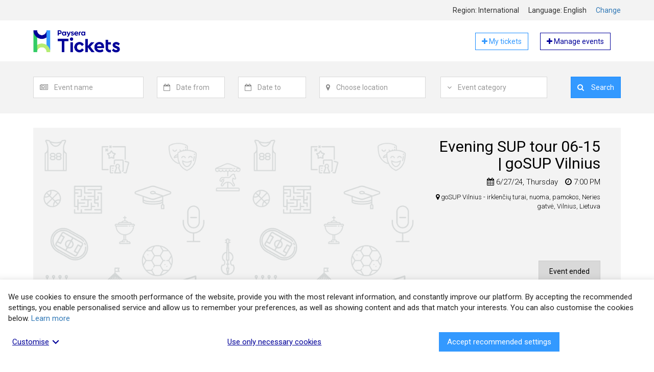

--- FILE ---
content_type: text/html; charset=UTF-8
request_url: https://tickets.paysera.com/en/event/vakarinis-irklenciu-turas-nerimi-06-27-gosup-vilnius-a32e?eventToken=vakarinis-irklenciu-turas-nerimi-06-27-gosup-vilnius-a32e
body_size: 10715
content:
<!DOCTYPE html>
<html
    lang="en"
    data-country=""
    data-environment="prod"
    data-buyer-permissions="{&quot;can_create_order&quot;:false}"
    data-buyer-id=""
    data-app-settings="{&quot;google_analytics_tracking_id&quot;:&quot;UA-74955721-3&quot;,&quot;google_places_api_key&quot;:&quot;AIzaSyBYOFv0Jfppr2S17F9GjIA0MrTKGafGbbQ&quot;,&quot;sentry_js_dsn&quot;:&quot;https:\/\/4b76148cf7c04d76a2f1271f4c85b335@sentry.paysera.com\/64&quot;,&quot;poxa_public_host&quot;:&quot;tickets-poxa.paysera.com&quot;,&quot;poxa_port&quot;:&quot;80&quot;,&quot;internal_domain&quot;:&quot;tickets.paysera.com&quot;}"
>
    <head>
        <meta name="viewport" content="width=device-width, initial-scale=1">
                    <link href="https://fonts.googleapis.com/css?family=Roboto:300,400,700" rel="stylesheet">
                            <link rel="stylesheet" href="/compiled/style-23579fd5305b020ad626d35a24cf6fe0309d36a7.893520cbe7c008197891.css"
                    
        <link rel="apple-touch-icon" sizes="180x180" href="https://tickets.paysera.com/favicon-32x32.png?v31">
<link rel="icon" type="image/png" sizes="32x32" href="https://tickets.paysera.com/favicon-32x32.png?v31">
<link rel="icon" type="image/png" sizes="16x16" href="https://tickets.paysera.com/favicon-16x16.png?v31">
<link rel="manifest" href="https://tickets.paysera.com/manifest.json?v31">
<link rel="mask-icon" href="https://tickets.paysera.com/favicon-32x32.png?v31" color="#5bbad5">
<meta name="msapplication-TileColor" content="#da532c">
        <meta name="google-site-verification" content="RGogClSMzozC-Hcf03f1pfvs5d3NE-rnXUt02NL0B7g" />
            <title>Evening SUP tour 06-15 | goSUP Vilnius | tickets.paysera.com</title>
    <meta name="description" content="Evening SUP tour 06-15 | goSUP Vilnius, goSUP Vilnius - irklenčių turai, nuoma, pamokos, Neries gatvė, Vilnius, Lietuva, 2024-06-27 19:00, Po dienos darbų varom supint Nerimi! Leiskimės žemyn upe besigėrėdami miesto vaizdais.Turas prasideda Žirmūnų paplūdimyje. Vėliau gamtos apsuptį ir paukščių balsus keičia miesto vaizdai, įvairių laikotarpių architektūros šedevrai: Šv. Petro ir Povilo bažnyčia, Gedimino pilies bokštas, Raduškevičių rūmai, Nacionalinis Operos ir Baleto teatras, Šv. apaštalų Pilypo ir Jokūbo bažnyčia, modernūs dangoraižiai bei kiti miesto objektai.Tai puiki proga pasigrožėti vakarėjančiu Vilniumi tiek miestiečiams, tiek ir miesto svečiams.LAIKAS. Startuojame 19:00, pradedame nuo instruktažo, kurio metu išgirsite visą reikalingą informaciją: kaip taisyklingai užlipti ant irklentės, teisingai plaukti, kaip elgtis nukritus, kokiu maršrutu plaukti ir kitas svarbias elgesio ant vandens taisykles. Instruktažas užtrunka apie 15 min, tuomet plauksite. Turo trukmė: 1 – 1:30 val. (priklausomai nuo plaukiančiųjų irklavimo tempo).MARŠRUTAS. Susitinkame Žirmūnų paplūdimyje (Koordinates 54.723521, 25.310847, nuoroda į žemėlapį https://goo.gl/maps/5pz4kakwZaR2), plaukiame iki Baltojo tilto. Automobilį rekomenduojame palikti prie Baltojo tilto ir iki Žirmūnų paplūdimio atvykti taksi ar viešuoju transportu.APRANGA. Apsirengti laisva, sportiška apranga, kuri nemaišytų įsibristi į vandenį (kelnes galima ir pasiraitoti:) Aprangą rinkitės pagal oro sąlygas: jei prognozės žada vėsesnį vakarą - apsirenkite šilčiau. Rekomenduojame turėti sausų drabužių automobilyje, jei netyčia nukristumėte (tikimybė labai maža, tačiau geriau būti pasiruošus). Jei atvykstate be automobilio, savo daiktus galėsite palikti pas mus ir mes juos saugiai nugabensime iki finišo.KAINA. Irklenčių turo kaina 20 Eur (į kainą įskaičiuota: instruktažas, irklentės komplektas (irklentė, irklas, saitas), gelbėjimosi liemenė). Yra galimybė įsigyti turų abonementą. Didesnėms grupėms taikoma nuolaida. Dėl abonementų kainų bei nuolaidų teiraukitės el. paštu: info@gosup.ltBILIETAI. Įsigytas bilietas yra Jūsų registracija į turą. Esant labai nepalankioms oro sąlygoms (audrai, perkūnijai ar kitam pavojingam gamtos reiškiniui), kurios gali kelti pavojų renginio dalyviams, renginys gali neįvykti numatytu laiku ir būti perkeliamas kitai datai abipusiu susitarimu. Tokiu atveju turo dalyviai informuojami asmeniškai susiekus bilietų pirkimo metu nurodytu telefonu.DALYVIAI. Irklenčių ture gali dalyvauti asmenys nuo 13m. su lydinčiu suaugusiu. Primename, jog vakarinio turo metu lydintis instruktorius kartu neplaukia. Jei nesate tikri dėl savo galimybių plaukti savarankiškai, kviečiame pirmiausia atvykti į irklenčių pamokas (daugiau info: www.gosup.lt).Ture draudžiama dalyvauti asmenims apsvaigusiems nuo alkoholio ar kitų medžiagų. Organizatoriai pasilieka teisę nesuteikti paslaugos neblaiviems asmenims ir negrąžinti pinigų už sumokėtą bilietą.Turui įvykus, tačiau klientui neatvykus į jį ir dėl savo neatvykimo iš anksto (24 val. iki turo pradžios) nesusisiekus su administracija ant bilieto nurodytais kontaktais, bilietas laikomas panaudotu. Įsigytas bilietas galioja tik tam turui, kurio data nurodyta biliete. Pinigai už įsigytą bilietą grąžinami tik tuo atveju, jei turas atšaukiamas. Norint bilietus pasikeisti, taikomas 5 Eur keitimo mokestis. Bilietus pasikeisti į kitą turą galite ne vėliau nei likus 24 val. iki turo pradžios.">
    <link rel="alternate" hreflang="lt" href="https://tickets.paysera.com/lt/event/vakarinis-irklenciu-turas-nerimi-06-27-gosup-vilnius-a32e?eventToken=vakarinis-irklenciu-turas-nerimi-06-27-gosup-vilnius-a32e"/>
<link rel="alternate" hreflang="lv" href="https://tickets.paysera.com/lv/event/vakarinis-irklenciu-turas-nerimi-06-27-gosup-vilnius-a32e?eventToken=vakarinis-irklenciu-turas-nerimi-06-27-gosup-vilnius-a32e"/>
<link rel="alternate" hreflang="ru" href="https://tickets.paysera.com/ru/event/vakarinis-irklenciu-turas-nerimi-06-27-gosup-vilnius-a32e?eventToken=vakarinis-irklenciu-turas-nerimi-06-27-gosup-vilnius-a32e"/>
<link rel="alternate" hreflang="pl" href="https://tickets.paysera.com/pl/event/vakarinis-irklenciu-turas-nerimi-06-27-gosup-vilnius-a32e?eventToken=vakarinis-irklenciu-turas-nerimi-06-27-gosup-vilnius-a32e"/>
<link rel="alternate" hreflang="bg" href="https://tickets.paysera.com/bg/event/vakarinis-irklenciu-turas-nerimi-06-27-gosup-vilnius-a32e?eventToken=vakarinis-irklenciu-turas-nerimi-06-27-gosup-vilnius-a32e"/>
<link rel="alternate" hreflang="es" href="https://tickets.paysera.com/es/event/vakarinis-irklenciu-turas-nerimi-06-27-gosup-vilnius-a32e?eventToken=vakarinis-irklenciu-turas-nerimi-06-27-gosup-vilnius-a32e"/>
<link rel="alternate" hreflang="ro" href="https://tickets.paysera.com/ro/event/vakarinis-irklenciu-turas-nerimi-06-27-gosup-vilnius-a32e?eventToken=vakarinis-irklenciu-turas-nerimi-06-27-gosup-vilnius-a32e"/>
<link rel="alternate" hreflang="et" href="https://tickets.paysera.com/et/event/vakarinis-irklenciu-turas-nerimi-06-27-gosup-vilnius-a32e?eventToken=vakarinis-irklenciu-turas-nerimi-06-27-gosup-vilnius-a32e"/>
<link rel="alternate" hreflang="ar" href="https://tickets.paysera.com/ar/event/vakarinis-irklenciu-turas-nerimi-06-27-gosup-vilnius-a32e?eventToken=vakarinis-irklenciu-turas-nerimi-06-27-gosup-vilnius-a32e"/>
<link rel="alternate" hreflang="sq" href="https://tickets.paysera.com/sq/event/vakarinis-irklenciu-turas-nerimi-06-27-gosup-vilnius-a32e?eventToken=vakarinis-irklenciu-turas-nerimi-06-27-gosup-vilnius-a32e"/>
<link rel="alternate" hreflang="fr" href="https://tickets.paysera.com/fr/event/vakarinis-irklenciu-turas-nerimi-06-27-gosup-vilnius-a32e?eventToken=vakarinis-irklenciu-turas-nerimi-06-27-gosup-vilnius-a32e"/>
<link rel="alternate" hreflang="de" href="https://tickets.paysera.com/de/event/vakarinis-irklenciu-turas-nerimi-06-27-gosup-vilnius-a32e?eventToken=vakarinis-irklenciu-turas-nerimi-06-27-gosup-vilnius-a32e"/>
<link rel="alternate" hreflang="ka" href="https://tickets.paysera.com/ka/event/vakarinis-irklenciu-turas-nerimi-06-27-gosup-vilnius-a32e?eventToken=vakarinis-irklenciu-turas-nerimi-06-27-gosup-vilnius-a32e"/>
<link rel="alternate" hreflang="xk" href="https://tickets.paysera.com/xk/event/vakarinis-irklenciu-turas-nerimi-06-27-gosup-vilnius-a32e?eventToken=vakarinis-irklenciu-turas-nerimi-06-27-gosup-vilnius-a32e"/>
    
    
    
    <meta property="fb:app_id" content="1739596596082577"/>
<meta property="og:type" content="article"/>
<meta property="article:publisher" content="payseratickets"/>
<meta property="og:url" content="https://tickets.paysera.com/en/event/vakarinis-irklenciu-turas-nerimi-06-27-gosup-vilnius-a32e"/>
<meta property="og:site_name" content="tickets.paysera.com"/>
<meta property="og:title" content="Evening SUP tour 06-15 | goSUP Vilnius"/>
<meta property="og:description" content="Po dienos darbų varom supint Nerimi! Leiskimės žemyn upe besigėrėdami miesto vaizdais.Turas prasideda Žirmūnų paplūdimyje. Vėliau gamtos apsuptį ir paukščių balsus keičia miesto vaizdai, įvairių laikotarpių architektūros šedevrai: Šv. Petro ir Povilo bažnyčia, Gedimino pilies bokštas, Raduškevičių rūmai, Nacionalinis Operos ir Baleto teatras, Šv. apaštalų Pilypo ir Jokūbo bažnyčia, modernūs dangoraižiai bei kiti miesto objektai.Tai puiki proga pasigrožėti vakarėjančiu Vilniumi tiek miestiečiams, tiek ir miesto svečiams.LAIKAS. Startuojame 19:00, pradedame nuo instruktažo, kurio metu išgirsite visą reikalingą informaciją: kaip taisyklingai užlipti ant irklentės, teisingai plaukti, kaip elgtis nukritus, kokiu maršrutu plaukti ir kitas svarbias elgesio ant vandens taisykles. Instruktažas užtrunka apie 15 min, tuomet plauksite. Turo trukmė: 1 – 1:30 val. (priklausomai nuo plaukiančiųjų irklavimo tempo).MARŠRUTAS. Susitinkame Žirmūnų paplūdimyje (Koordinates 54.723521, 25.310847, nuoroda į žemėlapį https://goo.gl/maps/5pz4kakwZaR2), plaukiame iki Baltojo tilto. Automobilį rekomenduojame palikti prie Baltojo tilto ir iki Žirmūnų paplūdimio atvykti taksi ar viešuoju transportu.APRANGA. Apsirengti laisva, sportiška apranga, kuri nemaišytų įsibristi į vandenį (kelnes galima ir pasiraitoti:) Aprangą rinkitės pagal oro sąlygas: jei prognozės žada vėsesnį vakarą - apsirenkite šilčiau. Rekomenduojame turėti sausų drabužių automobilyje, jei netyčia nukristumėte (tikimybė labai maža, tačiau geriau būti pasiruošus). Jei atvykstate be automobilio, savo daiktus galėsite palikti pas mus ir mes juos saugiai nugabensime iki finišo.KAINA. Irklenčių turo kaina 20 Eur (į kainą įskaičiuota: instruktažas, irklentės komplektas (irklentė, irklas, saitas), gelbėjimosi liemenė). Yra galimybė įsigyti turų abonementą. Didesnėms grupėms taikoma nuolaida. Dėl abonementų kainų bei nuolaidų teiraukitės el. paštu: info@gosup.ltBILIETAI. Įsigytas bilietas yra Jūsų registracija į turą. Esant labai nepalankioms oro sąlygoms (audrai, perkūnijai ar kitam pavojingam gamtos reiškiniui), kurios gali kelti pavojų renginio dalyviams, renginys gali neįvykti numatytu laiku ir būti perkeliamas kitai datai abipusiu susitarimu. Tokiu atveju turo dalyviai informuojami asmeniškai susiekus bilietų pirkimo metu nurodytu telefonu.DALYVIAI. Irklenčių ture gali dalyvauti asmenys nuo 13m. su lydinčiu suaugusiu. Primename, jog vakarinio turo metu lydintis instruktorius kartu neplaukia. Jei nesate tikri dėl savo galimybių plaukti savarankiškai, kviečiame pirmiausia atvykti į irklenčių pamokas (daugiau info: www.gosup.lt).Ture draudžiama dalyvauti asmenims apsvaigusiems nuo alkoholio ar kitų medžiagų. Organizatoriai pasilieka teisę nesuteikti paslaugos neblaiviems asmenims ir negrąžinti pinigų už sumokėtą bilietą.Turui įvykus, tačiau klientui neatvykus į jį ir dėl savo neatvykimo iš anksto (24 val. iki turo pradžios) nesusisiekus su administracija ant bilieto nurodytais kontaktais, bilietas laikomas panaudotu. Įsigytas bilietas galioja tik tam turui, kurio data nurodyta biliete. Pinigai už įsigytą bilietą grąžinami tik tuo atveju, jei turas atšaukiamas. Norint bilietus pasikeisti, taikomas 5 Eur keitimo mokestis. Bilietus pasikeisti į kitą turą galite ne vėliau nei likus 24 val. iki turo pradžios."/>
<meta property="og:image" content="https://tickets.paysera.com/bundles/evpticketfrontend/images/default/featured.png?v31"/>
<meta property="og:image:width" content="940"/>
<meta property="og:image:height" content="470"/>

    
        <link rel="preconnect" href="https://maps.googleapis.com">
                
        <meta name="theme-color" content="#3399ff">
    </head>
    <body class="" dir="ltr">
                    <div id="base-react-root"></div>
            <script src="/compiled/main-264d2c08f27fcc5e5322509f841bab56ceadfa3d.d4763c8ae66af84d2a7b.js"></script>
                                    

            <div class="wrapper">
        <header>
                                                
<div class="full-with-wrapper bg-tickets-default">
    <div class="container">
            <div class="row localization-wrapper text-right">
        <div class="col-xs-12 localization-items">
            <div class="localization-item">
                Region:
                International
            </div>
            <div class="localization-item">
                Language:
                english
            </div>
            <div class="localization-item">
                <a data-toggle="modal" href="#" data-target="#localization-modal">
                    Change
                </a>

                <div class="modal fade text-left" id="localization-modal" role="dialog">
                    <div class="modal-dialog modal-sm" role="document">
                        <div class="modal-content">
                            <div class="modal-header">
                                <button type="button" class="close" data-dismiss="modal">
                                    <span>&times;</span>
                                </button>
                                <h4 class="modal-title">Localisation</h4>
                            </div>
                            <div class="modal-body">
                                <form>
                                    <div class="form-group">
                                        <label class="form-label" for="localization-region-selector">
                                            Select region:
                                        </label>
                                        <select
                                                id="localization-region-selector"
                                                class="form-control">
                                            <option value="null" selected>International</option>
                                                                                            <option value="LT" >Lithuania</option>
                                                                                            <option value="LV" >Latvia</option>
                                                                                            <option value="RU" >Russia</option>
                                                                                            <option value="PL" >Poland</option>
                                                                                            <option value="BG" >Bulgaria</option>
                                                                                            <option value="AD" >Andorra</option>
                                                                                            <option value="AE" >United Arab Emirates</option>
                                                                                            <option value="AF" >Afghanistan</option>
                                                                                            <option value="AG" >Antigua &amp; Barbuda</option>
                                                                                            <option value="AI" >Anguilla</option>
                                                                                            <option value="AL" >Albania</option>
                                                                                            <option value="AM" >Armenia</option>
                                                                                            <option value="AO" >Angola</option>
                                                                                            <option value="AR" >Argentina</option>
                                                                                            <option value="AS" >American Samoa</option>
                                                                                            <option value="AT" >Austria</option>
                                                                                            <option value="AU" >Australia</option>
                                                                                            <option value="AW" >Aruba</option>
                                                                                            <option value="AX" >Åland Islands</option>
                                                                                            <option value="AZ" >Azerbaijan</option>
                                                                                            <option value="BA" >Bosnia &amp; Herzegovina</option>
                                                                                            <option value="BB" >Barbados</option>
                                                                                            <option value="BD" >Bangladesh</option>
                                                                                            <option value="BE" >Belgium</option>
                                                                                            <option value="BF" >Burkina Faso</option>
                                                                                            <option value="BH" >Bahrain</option>
                                                                                            <option value="BI" >Burundi</option>
                                                                                            <option value="BJ" >Benin</option>
                                                                                            <option value="BL" >St. Barthélemy</option>
                                                                                            <option value="BM" >Bermuda</option>
                                                                                            <option value="BN" >Brunei</option>
                                                                                            <option value="BO" >Bolivia</option>
                                                                                            <option value="BQ" >Caribbean Netherlands</option>
                                                                                            <option value="BR" >Brazil</option>
                                                                                            <option value="BS" >Bahamas</option>
                                                                                            <option value="BT" >Bhutan</option>
                                                                                            <option value="BW" >Botswana</option>
                                                                                            <option value="BY" >Belarus</option>
                                                                                            <option value="BZ" >Belize</option>
                                                                                            <option value="CA" >Canada</option>
                                                                                            <option value="CC" >Cocos (Keeling) Islands</option>
                                                                                            <option value="CD" >Congo - Kinshasa</option>
                                                                                            <option value="CF" >Central African Republic</option>
                                                                                            <option value="CG" >Congo - Brazzaville</option>
                                                                                            <option value="CH" >Switzerland</option>
                                                                                            <option value="CI" >Côte d’Ivoire</option>
                                                                                            <option value="CK" >Cook Islands</option>
                                                                                            <option value="CL" >Chile</option>
                                                                                            <option value="CM" >Cameroon</option>
                                                                                            <option value="CN" >China</option>
                                                                                            <option value="CO" >Colombia</option>
                                                                                            <option value="CR" >Costa Rica</option>
                                                                                            <option value="CU" >Cuba</option>
                                                                                            <option value="CV" >Cape Verde</option>
                                                                                            <option value="CW" >Curaçao</option>
                                                                                            <option value="CX" >Christmas Island</option>
                                                                                            <option value="CY" >Cyprus</option>
                                                                                            <option value="CZ" >Czechia</option>
                                                                                            <option value="DE" >Germany</option>
                                                                                            <option value="DJ" >Djibouti</option>
                                                                                            <option value="DK" >Denmark</option>
                                                                                            <option value="DM" >Dominica</option>
                                                                                            <option value="DO" >Dominican Republic</option>
                                                                                            <option value="DZ" >Algeria</option>
                                                                                            <option value="EC" >Ecuador</option>
                                                                                            <option value="EE" >Estonia</option>
                                                                                            <option value="EG" >Egypt</option>
                                                                                            <option value="EH" >Western Sahara</option>
                                                                                            <option value="ER" >Eritrea</option>
                                                                                            <option value="ES" >Spain</option>
                                                                                            <option value="ET" >Ethiopia</option>
                                                                                            <option value="FI" >Finland</option>
                                                                                            <option value="FJ" >Fiji</option>
                                                                                            <option value="FK" >Falkland Islands</option>
                                                                                            <option value="FM" >Micronesia</option>
                                                                                            <option value="FO" >Faroe Islands</option>
                                                                                            <option value="FR" >France</option>
                                                                                            <option value="GA" >Gabon</option>
                                                                                            <option value="GB" >United Kingdom</option>
                                                                                            <option value="GD" >Grenada</option>
                                                                                            <option value="GE" >Georgia</option>
                                                                                            <option value="GF" >French Guiana</option>
                                                                                            <option value="GG" >Guernsey</option>
                                                                                            <option value="GH" >Ghana</option>
                                                                                            <option value="GI" >Gibraltar</option>
                                                                                            <option value="GL" >Greenland</option>
                                                                                            <option value="GM" >Gambia</option>
                                                                                            <option value="GN" >Guinea</option>
                                                                                            <option value="GP" >Guadeloupe</option>
                                                                                            <option value="GQ" >Equatorial Guinea</option>
                                                                                            <option value="GR" >Greece</option>
                                                                                            <option value="GS" >South Georgia &amp; South Sandwich Islands</option>
                                                                                            <option value="GT" >Guatemala</option>
                                                                                            <option value="GU" >Guam</option>
                                                                                            <option value="GW" >Guinea-Bissau</option>
                                                                                            <option value="GY" >Guyana</option>
                                                                                            <option value="HK" >Hong Kong SAR China</option>
                                                                                            <option value="HN" >Honduras</option>
                                                                                            <option value="HR" >Croatia</option>
                                                                                            <option value="HT" >Haiti</option>
                                                                                            <option value="HU" >Hungary</option>
                                                                                            <option value="ID" >Indonesia</option>
                                                                                            <option value="IE" >Ireland</option>
                                                                                            <option value="IL" >Israel</option>
                                                                                            <option value="IM" >Isle of Man</option>
                                                                                            <option value="IN" >India</option>
                                                                                            <option value="IO" >British Indian Ocean Territory</option>
                                                                                            <option value="IQ" >Iraq</option>
                                                                                            <option value="IR" >Iran</option>
                                                                                            <option value="IS" >Iceland</option>
                                                                                            <option value="IT" >Italy</option>
                                                                                            <option value="JE" >Jersey</option>
                                                                                            <option value="JM" >Jamaica</option>
                                                                                            <option value="JO" >Jordan</option>
                                                                                            <option value="JP" >Japan</option>
                                                                                            <option value="KE" >Kenya</option>
                                                                                            <option value="KG" >Kyrgyzstan</option>
                                                                                            <option value="KH" >Cambodia</option>
                                                                                            <option value="KI" >Kiribati</option>
                                                                                            <option value="KM" >Comoros</option>
                                                                                            <option value="KN" >St. Kitts &amp; Nevis</option>
                                                                                            <option value="KP" >North Korea</option>
                                                                                            <option value="KR" >South Korea</option>
                                                                                            <option value="KW" >Kuwait</option>
                                                                                            <option value="KY" >Cayman Islands</option>
                                                                                            <option value="KZ" >Kazakhstan</option>
                                                                                            <option value="LA" >Laos</option>
                                                                                            <option value="LB" >Lebanon</option>
                                                                                            <option value="LC" >St. Lucia</option>
                                                                                            <option value="LI" >Liechtenstein</option>
                                                                                            <option value="LK" >Sri Lanka</option>
                                                                                            <option value="LR" >Liberia</option>
                                                                                            <option value="LS" >Lesotho</option>
                                                                                            <option value="LU" >Luxembourg</option>
                                                                                            <option value="LY" >Libya</option>
                                                                                            <option value="MA" >Morocco</option>
                                                                                            <option value="MC" >Monaco</option>
                                                                                            <option value="MD" >Moldova</option>
                                                                                            <option value="ME" >Montenegro</option>
                                                                                            <option value="MF" >St. Martin</option>
                                                                                            <option value="MG" >Madagascar</option>
                                                                                            <option value="MH" >Marshall Islands</option>
                                                                                            <option value="MK" >North Macedonia</option>
                                                                                            <option value="ML" >Mali</option>
                                                                                            <option value="MM" >Myanmar (Burma)</option>
                                                                                            <option value="MN" >Mongolia</option>
                                                                                            <option value="MO" >Macao SAR China</option>
                                                                                            <option value="MP" >Northern Mariana Islands</option>
                                                                                            <option value="MQ" >Martinique</option>
                                                                                            <option value="MR" >Mauritania</option>
                                                                                            <option value="MS" >Montserrat</option>
                                                                                            <option value="MT" >Malta</option>
                                                                                            <option value="MU" >Mauritius</option>
                                                                                            <option value="MV" >Maldives</option>
                                                                                            <option value="MW" >Malawi</option>
                                                                                            <option value="MX" >Mexico</option>
                                                                                            <option value="MY" >Malaysia</option>
                                                                                            <option value="MZ" >Mozambique</option>
                                                                                            <option value="NA" >Namibia</option>
                                                                                            <option value="NC" >New Caledonia</option>
                                                                                            <option value="NE" >Niger</option>
                                                                                            <option value="NF" >Norfolk Island</option>
                                                                                            <option value="NG" >Nigeria</option>
                                                                                            <option value="NI" >Nicaragua</option>
                                                                                            <option value="NL" >Netherlands</option>
                                                                                            <option value="NO" >Norway</option>
                                                                                            <option value="NP" >Nepal</option>
                                                                                            <option value="NR" >Nauru</option>
                                                                                            <option value="NU" >Niue</option>
                                                                                            <option value="NZ" >New Zealand</option>
                                                                                            <option value="OM" >Oman</option>
                                                                                            <option value="PA" >Panama</option>
                                                                                            <option value="PE" >Peru</option>
                                                                                            <option value="PF" >French Polynesia</option>
                                                                                            <option value="PG" >Papua New Guinea</option>
                                                                                            <option value="PH" >Philippines</option>
                                                                                            <option value="PK" >Pakistan</option>
                                                                                            <option value="PM" >St. Pierre &amp; Miquelon</option>
                                                                                            <option value="PN" >Pitcairn Islands</option>
                                                                                            <option value="PR" >Puerto Rico</option>
                                                                                            <option value="PS" >Palestinian Territories</option>
                                                                                            <option value="PT" >Portugal</option>
                                                                                            <option value="PW" >Palau</option>
                                                                                            <option value="PY" >Paraguay</option>
                                                                                            <option value="QA" >Qatar</option>
                                                                                            <option value="RE" >Réunion</option>
                                                                                            <option value="RO" >Romania</option>
                                                                                            <option value="RS" >Serbia</option>
                                                                                            <option value="XK" >Kosovo</option>
                                                                                            <option value="RW" >Rwanda</option>
                                                                                            <option value="SA" >Saudi Arabia</option>
                                                                                            <option value="SB" >Solomon Islands</option>
                                                                                            <option value="SC" >Seychelles</option>
                                                                                            <option value="SD" >Sudan</option>
                                                                                            <option value="SE" >Sweden</option>
                                                                                            <option value="SG" >Singapore</option>
                                                                                            <option value="SH" >St. Helena</option>
                                                                                            <option value="SI" >Slovenia</option>
                                                                                            <option value="SJ" >Svalbard &amp; Jan Mayen</option>
                                                                                            <option value="SK" >Slovakia</option>
                                                                                            <option value="SL" >Sierra Leone</option>
                                                                                            <option value="SM" >San Marino</option>
                                                                                            <option value="SN" >Senegal</option>
                                                                                            <option value="SO" >Somalia</option>
                                                                                            <option value="SR" >Suriname</option>
                                                                                            <option value="SS" >South Sudan</option>
                                                                                            <option value="ST" >São Tomé &amp; Príncipe</option>
                                                                                            <option value="SV" >El Salvador</option>
                                                                                            <option value="SX" >Sint Maarten</option>
                                                                                            <option value="SY" >Syria</option>
                                                                                            <option value="SZ" >Eswatini</option>
                                                                                            <option value="TC" >Turks &amp; Caicos Islands</option>
                                                                                            <option value="TD" >Chad</option>
                                                                                            <option value="TF" >French Southern Territories</option>
                                                                                            <option value="TG" >Togo</option>
                                                                                            <option value="TH" >Thailand</option>
                                                                                            <option value="TJ" >Tajikistan</option>
                                                                                            <option value="TK" >Tokelau</option>
                                                                                            <option value="TL" >Timor-Leste</option>
                                                                                            <option value="TM" >Turkmenistan</option>
                                                                                            <option value="TN" >Tunisia</option>
                                                                                            <option value="TO" >Tonga</option>
                                                                                            <option value="TR" >Turkey</option>
                                                                                            <option value="TT" >Trinidad &amp; Tobago</option>
                                                                                            <option value="TV" >Tuvalu</option>
                                                                                            <option value="TW" >Taiwan</option>
                                                                                            <option value="TZ" >Tanzania</option>
                                                                                            <option value="UA" >Ukraine</option>
                                                                                            <option value="UG" >Uganda</option>
                                                                                            <option value="UM" >U.S. Outlying Islands</option>
                                                                                            <option value="US" >United States</option>
                                                                                            <option value="UY" >Uruguay</option>
                                                                                            <option value="UZ" >Uzbekistan</option>
                                                                                            <option value="VA" >Vatican City</option>
                                                                                            <option value="VC" >St. Vincent &amp; Grenadines</option>
                                                                                            <option value="VE" >Venezuela</option>
                                                                                            <option value="VG" >British Virgin Islands</option>
                                                                                            <option value="VI" >U.S. Virgin Islands</option>
                                                                                            <option value="VN" >Vietnam</option>
                                                                                            <option value="VU" >Vanuatu</option>
                                                                                            <option value="WF" >Wallis &amp; Futuna</option>
                                                                                            <option value="WS" >Samoa</option>
                                                                                            <option value="YE" >Yemen</option>
                                                                                            <option value="YT" >Mayotte</option>
                                                                                            <option value="ZA" >South Africa</option>
                                                                                            <option value="ZM" >Zambia</option>
                                                                                            <option value="ZW" >Zimbabwe</option>
                                                                                    </select>
                                    </div>
                                    <div class="form-group">
                                        <label class="form-label" for="localization-language-selector">
                                            Select language:
                                        </label>
                                        <select
                                                id="localization-language-selector"
                                                class="form-control"
                                                data-fallback-locale="en"
                                        >
                                                                                            <option value="lt" >lietuvių</option>
                                                                                            <option value="en" selected>english</option>
                                                                                            <option value="lv" >latviešu</option>
                                                                                            <option value="ru" >русский</option>
                                                                                            <option value="pl" >polski</option>
                                                                                            <option value="bg" >български</option>
                                                                                            <option value="es" >español</option>
                                                                                            <option value="ro" >română</option>
                                                                                            <option value="et" >eesti</option>
                                                                                            <option value="ar" >العربية</option>
                                                                                            <option value="sq" >shqip</option>
                                                                                            <option value="fr" >français</option>
                                                                                            <option value="de" >deutsch</option>
                                                                                            <option value="ka" >ქართული</option>
                                                                                            <option value="xk" >Shqip XK</option>
                                                                                    </select>
                                    </div>
                                </form>
                            </div>
                            <div class="modal-footer">
                                <p>
                                    <button id="localization-confirm" type="button" class="btn btn-tickets-main btn-block">
                                        Select
                                    </button>
                                </p>
                                <p>
                                    <button id="localization-reset-to-international" type="button" class="btn btn-default btn-block">
                                        Switch to international
                                    </button>
                                </p>
                            </div>
                        </div>
                    </div>
                </div>
            </div>
        </div>
    </div>
    </div>
</div>
                    
<div class="container">
    <div class="header-row">
        <a href="/en">
            <img class="header-element header-img"
                 src="https://tickets.paysera.com/bundles/evpticketfrontend/images/logo.png?v31"
                 alt="Event ticketing system"
            >
        </a>
        <div class="header-element pull-right">
            <a href="/en/buyer/dashboard" target="_blank" rel="nofollow" role="button"
               class="btn btn-tickets-main-inverted self-service-button">
                <i class="fa fa-plus" aria-hidden="true"></i>
                My tickets
            </a>
            <a href="https://tickets.paysera.com/en/my/self-service/dashboard" target="_blank" rel="nofollow" role="button"
               class="btn btn-tickets-dark-inverted self-service-button">
                <i class="fa fa-plus" aria-hidden="true"></i>
                Manage events
            </a>
        </div>
    </div>
</div>
                                
<div class="full-with-wrapper bg-tickets-default">
    <div class="container">
            <div class="row search-wrapper">
        <div class="col-xs-12">
            <div class="event-search-form">
                <div id="event-search-form" class="form-container collapse">
                    <form action="/en/search"
                          method="GET"
                          class="form-inline locale-container"
                          novalidate="novalidate"
                          data-locales="{&quot;moment&quot;:&quot;en-gb&quot;,&quot;select2&quot;:&quot;en&quot;}">
                        <div id="event_filter"><div class="form-group search-field-event">
                    <div class="input-group">
        <span class="input-group-addon">
            <i class="fa fa-newspaper-o" aria-hidden="true"></i>
        </span>
        <select     data-placeholder="Event name"
    placeholder="Event name"
    id="event_filter_event" name="event_filter[event]" class="form-control"><option value=""></option></select>
    </div>
<div class="error-message"></div>
    </div><div class="form-group search-field-date_from">
                    <div class="input-group">
        <span class="input-group-addon">
            <i class="fa fa-calendar-o" aria-hidden="true"></i>
        </span>
        <input type="text"     data-placeholder="Date from"
    placeholder="Date from"
    id="event_filter_date_from" name="event_filter[date_from]" class="form-control" />
    </div>
<div class="error-message"></div>
    </div><div class="form-group search-field-date_to">
                    <div class="input-group">
        <span class="input-group-addon">
            <i class="fa fa-calendar-o" aria-hidden="true"></i>
        </span>
        <input type="text"     data-placeholder="Date to"
    placeholder="Date to"
    id="event_filter_date_to" name="event_filter[date_to]" class="form-control" />
    </div>
<div class="error-message"></div>
    </div><div class="form-group search-field-location">
                    <div class="input-group">
        <span class="input-group-addon">
            <i class="fa fa-map-marker" aria-hidden="true"></i>
        </span>
        <input type="text"     data-placeholder="Choose location"
    placeholder="Choose location"
    id="event_filter_location" name="event_filter[location]" class="form-control" />
    </div>
<div class="error-message"></div>
    </div>    <input type="hidden"     data-placeholder="event_search_form.place_id"
    placeholder="event_search_form.place_id"
    id="event_filter_place_id" name="event_filter[place_id]" class="search-field-place_id" /><div class="form-group search-field-category">
                    <div class="input-group">
        <span class="input-group-addon">
            <i class="fa fa-angle-down" aria-hidden="true"></i>
        </span>
        <select     data-placeholder="Event category"
    placeholder="Event category"
    id="event_filter_category" name="event_filter[category]" class="form-control"><option value=""></option><option value="184">Excursions</option><option value="182">Festivals</option><option value="165">Cinema</option><option value="183">Comedy</option><option value="168">Courses and seminars</option><option value="177">Museums and galleries</option><option value="156">Music</option><option value="180">Exhibitions and fairs</option><option value="174">Entertainment</option><option value="162">Sport</option><option value="159">Theatre</option><option value="171">Other</option></select>
    </div>
<div class="error-message"></div>
    </div><div class="form-group search-field-search pull-right">    <div class="input-group">
                <button type="submit" id="event_filter_search" name="event_filter[search]" class="btn btn-tickets-main search-field-search-filter">
        <i class="fa fa-search" aria-hidden="true"></i>
        Search
    </button>
    </div>
</div></div>
                    </form>
                </div>
                <div class="row hidden-lg">
                    <div class="col-xs-12">
                        <a id="event-search-form-collapse-btn" class="collapse-button center-block" href="#event-search-form">
                            <i class="fa fa-angle-double-down toggled-icon" aria-hidden="true"></i>
                            Search for events
                        </a>
                    </div>
                </div>
            </div>
        </div>
    </div>
    </div>
</div>
                    </header>
        <main>
            <div class="container">
                    
    


    
                            <div class="row featured-events">
        <div class="col-xs-12">
            <div class="bg-tickets-default">
                                                                    <div class="hidden-xs">
                    <a href="/en/event/vakarinis-irklenciu-turas-nerimi-06-27-gosup-vilnius-a32e">
                        
<script>
    function openEventUrl(event, url) {
        event.preventDefault();
        window.open(url)
    }
</script>
<div class="row">
    <div class="col-md-12 col-lg-8">
        <img src="https://tickets.paysera.com/bundles/evpticketfrontend/images/default/featured.png?v31" alt="Evening SUP tour 06-15 | goSUP Vilnius" class="img-responsive"/>
    </div>
    <div class="col-md-12 col-lg-4">
        <div class="carousel-caption">
            <div class="gallery-event">
                <div class="event-short-info ">
                    <h1 class="event-name" id="event-name-gallery">
                        <bdo dir="auto">Evening SUP tour 06-15 | goSUP Vilnius</bdo>
                    </h1>
                    <p class="event-date">
                        
            <span class="datetime-element">
            <i class="fa fa-calendar" aria-hidden="true"></i>
            6/27/24,
            Thursday
        </span>
        <span class="datetime-element">
            <i class="fa fa-clock-o" aria-hidden="true"></i>
            7:00 PM
        </span>
                        </p>
                                            <div class="event-location visible-lg-block">
                                                            <span>
                                    <i class="fa fa-map-marker" aria-hidden="true"></i>
                                    <bdo dir="auto">goSUP Vilnius - irklenčių turai, nuoma, pamokos, Neries gatvė, Vilnius, Lietuva</bdo>
                                </span>
                                                    </div>
                                    </div>
                
    <button class="btn btn-tickets-gray">
                    Event ended
            </button>
            </div>
        </div>
    </div>
</div>
                    </a>
                </div>
            </div>
            <div class="row visible-xs">
                <div class="col-xs-12">
                    <div class="row">
                        <div class="col-xs-12">
                            <h3 class="info-label event-name">Evening SUP tour 06-15 | goSUP Vilnius</h3>
                        </div>
                    </div>
                    <a href="/en/event/vakarinis-irklenciu-turas-nerimi-06-27-gosup-vilnius-a32e">
                        <div class="row">
                            <div class="col-md-12 col-lg-8">
                                <img src="https://tickets.paysera.com/bundles/evpticketfrontend/images/default/featured.png?v31" alt="Evening SUP tour 06-15 | goSUP Vilnius" class="img-responsive"/>
                            </div>
                        </div>
                    </a>
                </div>
            </div>
        </div>
    </div>
        <div class="row single-event-info">
        <aside>
            <div class="col-xs-12 col-md-4">
                <div class="row">
                    <div class="col-xs-12">
                        <div class="event-details-wrapper">
                            <div class="event-basic-info">
                                <h3 class="info-label">
                                    <span>
                                        <bdo dir="auto">Information</bdo>
                                    </span>
                                </h3>
                                
<div class="event-basic-info">
                        <div class="row event-basic-info">
                                    <div class="col-xs-6">
                        <p class="info-item bold">Starts</p>
                        <p class="info-item event-date">
                            <i class="fa fa-calendar" aria-hidden="true"></i>
                            6/27/24
                        </p>
                        <p class="info-item event-date">
                            <i class="fa fa-clock-o" aria-hidden="true"></i>
                            7:00 PM
                        </p>
                    </div>
                                            </div>
                        <p class="info-item event-location-wrapped">
                            <span>
                    <i class="fa fa-map-marker" aria-hidden="true"></i>
                    goSUP Vilnius - irklenčių turai, nuoma, pamokos, Neries gatvė, Vilnius, Lietuva
                </span>
                                                            <br>
                        <a href="#eventLocation">Show map</a>
                                                        </p>
    </div>
                            </div>
                            <div class="event-organizer">
                                <p class="info-item event-organizer-title">
                                    Organiser
                                </p>
                                <p class="info-item">
                                    <i class="fa fa-user" aria-hidden="true"></i>
                                    goSUP.lt
                                </p>
                                                                    <p class="info-item">
                                        <i class="fa fa-building" aria-hidden="true"></i>
                                        Tarandės g. 34
                                    </p>
                                                                <p class="info-item">
                                    <i class="fa fa-at" aria-hidden="true"></i>
                                    info@gosup.lt
                                </p>
                                <p class="info-item">
                                    <i class="fa fa-phone" aria-hidden="true"></i>
                                    <bdo dir="auto">+37067765752</bdo>
                                </p>
                                                                    <p class="info-item">
                                        <i class="fa fa-briefcase" aria-hidden="true"></i>
                                        Company code 304832008
                                    </p>
                                                            </div>
                            <div class="price-details">
                                                                    <button class="btn btn-tickets-gray">
                                                                                    Event ended
                                                                            </button>
                                                            </div>
                        </div>
                    </div>
                    <div class="col-xs-12">
                                            </div>
                </div>
            </div>
        </aside>
        <article>
            <div class="col-xs-12 col-md-8">
                <div class="event-description-wrapper">
                    <bdo dir="auto">
                        <h2 class="info-label event-name" id="event-info-name">Evening SUP tour 06-15 | goSUP Vilnius</h2>
                        <div class="event-description">
                            <p style="text-align:justify;">Po dienos darbų varom supint Nerimi! Leiskimės žemyn upe besigėrėdami miesto vaizdais.</p><p style="text-align:justify;">Turas prasideda Žirmūnų paplūdimyje. Vėliau gamtos apsuptį ir paukščių balsus keičia miesto vaizdai, įvairių laikotarpių architektūros šedevrai: Šv. Petro ir Povilo bažnyčia, Gedimino pilies bokštas, Raduškevičių rūmai, Nacionalinis Operos ir Baleto teatras, Šv. apaštalų Pilypo ir Jokūbo bažnyčia, modernūs dangoraižiai bei kiti miesto objektai.</p><p style="text-align:justify;">Tai puiki proga pasigrožėti vakarėjančiu Vilniumi tiek miestiečiams, tiek ir miesto svečiams.</p><p style="text-align:justify;"><strong>LAIKAS.</strong> Startuojame 19:00, pradedame nuo instruktažo, kurio metu išgirsite visą reikalingą informaciją: kaip taisyklingai užlipti ant irklentės, teisingai plaukti, kaip elgtis nukritus, kokiu maršrutu plaukti ir kitas svarbias elgesio ant vandens taisykles. Instruktažas užtrunka apie 15 min, tuomet plauksite. Turo trukmė: 1 – 1:30 val. (priklausomai nuo plaukiančiųjų irklavimo tempo).</p><p style="text-align:justify;"><strong>MARŠRUTAS.</strong> Susitinkame Žirmūnų paplūdimyje (Koordinates 54.723521, 25.310847, nuoroda į žemėlapį <a href="https://l.facebook.com/l.php?u=https%3A%2F%2Fgoo.gl%2Fmaps%2F5pz4kakwZaR2%3Ffbclid%3DIwAR0QEaS697Ww1WS3UvzMJsruaeFYWS0N1OcqVnIMEUtGo8X6-XvCq_vwAtM&amp;h=AT30-2zTBg2VYlK4sS1h2YrZdzo_PiBZ5UtUdoP-2iaOPA6XGL-gWGH2543kEaa9PkLuvriaRQz7E-SYetZKI0qkN2abD6t6hg6iTUzebS_8D0tblQmCmWhVHnSMOph_Xg&amp;__tn__=q&amp;c%5B0%5D=AT1nUUd0Z9ZjH_4De2kwnlT-Tra6nmhWm7-DDOLHTIZRDVtPkFa_0uydWhsOHDdv27CXpPiYNaFZICmRfVTo8WTHFjoHDhWKtV6zkZPZ8lsdk2mqDvaLXYRaNeyZ7TGdAF_OHTI_qsorhQGbzUHJu4U50GOyktY_mIFH53kSZ6jUWWRV" rel="nofollow noreferrer noopener" target="_blank">https://goo.gl/maps/5pz4kakwZaR2</a>), plaukiame iki Baltojo tilto. Automobilį rekomenduojame palikti prie Baltojo tilto ir iki Žirmūnų paplūdimio atvykti taksi ar viešuoju transportu.</p><p style="text-align:justify;"><strong>APRANGA.</strong> Apsirengti laisva, sportiška apranga, kuri nemaišytų įsibristi į vandenį (kelnes galima ir pasiraitoti:) Aprangą rinkitės pagal oro sąlygas: jei prognozės žada vėsesnį vakarą - apsirenkite šilčiau. Rekomenduojame turėti sausų drabužių automobilyje, jei netyčia nukristumėte (tikimybė labai maža, tačiau geriau būti pasiruošus). Jei atvykstate be automobilio, savo daiktus galėsite palikti pas mus ir mes juos saugiai nugabensime iki finišo.</p><p style="text-align:justify;"><strong>KAINA</strong>. Irklenčių turo kaina 20 Eur (į kainą įskaičiuota: instruktažas, irklentės komplektas (irklentė, irklas, saitas), gelbėjimosi liemenė). Yra galimybė įsigyti turų abonementą. Didesnėms grupėms taikoma nuolaida. Dėl abonementų kainų bei nuolaidų teiraukitės el. paštu: info@gosup.lt</p><p style="text-align:justify;"><strong>BILIETAI</strong>. Įsigytas bilietas yra Jūsų registracija į turą. </p><p style="text-align:justify;">Esant labai nepalankioms oro sąlygoms (audrai, perkūnijai ar kitam pavojingam gamtos reiškiniui), kurios gali kelti pavojų renginio dalyviams, renginys gali neįvykti numatytu laiku ir būti perkeliamas kitai datai abipusiu susitarimu. Tokiu atveju turo dalyviai informuojami asmeniškai susiekus bilietų pirkimo metu nurodytu telefonu.</p><p style="text-align:justify;"><strong>DALYVIAI</strong>. Irklenčių ture gali dalyvauti asmenys nuo 13m. su lydinčiu suaugusiu. Primename, jog vakarinio turo metu lydintis instruktorius kartu neplaukia. Jei nesate tikri dėl savo galimybių plaukti savarankiškai, kviečiame pirmiausia atvykti į irklenčių pamokas (daugiau info: <a href="https://l.facebook.com/l.php?u=http%3A%2F%2Fwww.gosup.lt%2F%3Ffbclid%3DIwAR1yf0-zUUxyPkb9aE5gJeHdhbbZDNna_FSsft-b3Fi0KOl4C1ktmBMhVN4&amp;h=AT3jbktDgx3FAl9S4RCRHBIVX11aD1lkNBNbMjuFHWBFx0WAaHz2gCU61Gllw7uwNweX3pu9VLh3pVYZYZQ1lhNoI6fQqt_cHLEtmJbEn38VH4M9sfm91SrPA6ZiFHWW0A&amp;__tn__=q&amp;c%5B0%5D=AT1nUUd0Z9ZjH_4De2kwnlT-Tra6nmhWm7-DDOLHTIZRDVtPkFa_0uydWhsOHDdv27CXpPiYNaFZICmRfVTo8WTHFjoHDhWKtV6zkZPZ8lsdk2mqDvaLXYRaNeyZ7TGdAF_OHTI_qsorhQGbzUHJu4U50GOyktY_mIFH53kSZ6jUWWRV" rel="nofollow noreferrer noopener" target="_blank">www.gosup.lt</a>).</p><p style="text-align:justify;">Ture draudžiama dalyvauti asmenims apsvaigusiems nuo alkoholio ar kitų medžiagų. Organizatoriai pasilieka teisę nesuteikti paslaugos neblaiviems asmenims ir negrąžinti pinigų už sumokėtą bilietą.</p><p style="text-align:justify;">Turui įvykus, tačiau klientui neatvykus į jį ir dėl savo neatvykimo iš anksto (24 val. iki turo pradžios) nesusisiekus su administracija ant bilieto nurodytais kontaktais, bilietas laikomas panaudotu. Įsigytas bilietas galioja tik tam turui, kurio data nurodyta biliete. Pinigai už įsigytą bilietą grąžinami tik tuo atveju, jei turas atšaukiamas. Norint bilietus pasikeisti, taikomas 5 Eur keitimo mokestis. Bilietus pasikeisti į kitą turą galite ne vėliau nei likus 24 val. iki turo pradžios.</p>
                        </div>
                        
<div class="ticket-refund-rules">
    The event organiser takes responsibility for the quality of the event. The organiser will make a decision regarding the refund if the event does not take place or is postponed. For more detailed information on circumstances and refunds, please refer to the <a href="https://tickets.paysera.com/en/information/terms-of-service-v4" target="_blank" rel="noopener noreferrer">Event-Related Circumstances</a>
</div>
                    </bdo>
                </div>
                                    <div class="location-wrapper" id="eventLocation">
                        <div class="panel panel-default">
                            <div class="panel-heading">
                                <h3 class="panel-title">Event location</h3>
                            </div>
                            <div class="panel-body">
                                <event-location
                                        location="{
                                            description: &quot;goSUP Vilnius - irklen\u010di\u0173 turai, nuoma, pamokos, Neries gatv\u0117, Vilnius, Lietuva&quot;,
                                            latitude: 54.723134,
                                            longitude: 25.312429,
                                            place_id: &quot;ChIJnTA6Tc-W3UYR2Oi_fMz4pHY&quot;,
                                            cached_map_url: &quot;\/public\/map-image\/ChIJnTA6Tc-W3UYR2Oi_fMz4pHY.jpeg?bdb10797c9ca6038735784892632826a&quot;
                                        }"
                                        api-key="'AIzaSyBYOFv0Jfppr2S17F9GjIA0MrTKGafGbbQ'">
                                </event-location>
                            </div>
                        </div>
                    </div>
                            </div>
        </article>
    </div>
            </div>
        </main>
    </div>
            <footer class="footer">
            
<div class="full-with-wrapper bg-tickets-default">
    <div class="container">
            <div class="row footer-row">
        <div class="col-xs-12 col-sm-6 col-md-3 footer-column">
            
<div class="row">
    <div class="col-xs-12 footer-title">Categories</div>
</div>
<div class="row">
    <div class="col-xs-12 footer-info">
        <ul class="list-unstyled">
                            <li>
                    <a href="/en/category/171">
                        Other
                    </a>
                </li>
                            <li>
                    <a href="/en/category/183">
                        Comedy
                    </a>
                </li>
                            <li>
                    <a href="/en/category/184">
                        Excursions
                    </a>
                </li>
                            <li>
                    <a href="/en/category/177">
                        Museums and galleries
                    </a>
                </li>
                            <li>
                    <a href="/en/category/159">
                        Theatre
                    </a>
                </li>
                            <li>
                    <a href="/en/category/165">
                        Cinema
                    </a>
                </li>
                    </ul>
    </div>
</div>
        </div>
        <div class="col-xs-12 col-sm-6 col-md-3 footer-column">
            
<div class="row">
    <div class="col-xs-12 footer-title">For organisers</div>
</div>
<div class="row">
    <div class="col-xs-12 footer-info">
        <ul class="list-unstyled">
            <li>
                <a href="https://tickets.paysera.com/en/information/about-system" target="_blank" rel="nofollow">
                    About Paysera Tickets
                </a>
            </li>
            <li>
                <a href="https://tickets.paysera.com/en/information/privacy-policy-v3" target="_blank">
                    Privacy policy
                </a>
            </li>
            <li>
                <a href="https://tickets.paysera.com/en/information/terms-of-service-v4" target="_blank">
                    Terms of use
                </a>
            </li>
            <li>
                <a href="https://tickets.paysera.com/en/information/agreement-for-organisers" target="_blank">
                    Agreement for organisers
                </a>
            </li>
            <li>
                <a href="https://tickets.paysera.com/en/information/personal-data-processing" target="_blank">
                    Personal data processing agreement
                </a>
            </li>
            <li>
                <a href="https://tickets.paysera.com/en/information/validate-tickets" target="_blank">
                    Ticket validation
                </a>
            </li>
            <li>
               <a href="https://tickets.paysera.com/en/my/self-service/events" target="_blank" rel="nofollow">
                   Manage events
               </a>
            </li>
            <li>
                <a href="https://tickets.paysera.com/en/information/affiliate" target="_blank" rel="nofollow">
                    Affiliate
                </a>
            </li>
            <li>
                <a href="https://tickets.paysera.com/en/information/contacts" target="_blank" rel="nofollow">
                    Contacts
                </a>
            </li>
            <li>
                <a href="https://tickets.paysera.com/en/information/logos" target="_blank" rel="nofollow">
                    Logos
                </a>
            </li>
            <li>
                <a href="https://support.paysera.com/lt/11-10-paysera-tickets-bilietu-platinimo-sistema" target="_blank" rel="nofollow noopener noreferrer">
                    FAQ
                </a>
            </li>
        </ul>
    </div>
</div>
        </div>
        <div class="col-xs-12 col-sm-6 col-md-3 footer-column">
            
<div class="row">
    <div class="col-xs-12 footer-title">For buyers</div>
</div>
<div class="row">
    <div class="col-xs-12 footer-info">
        <ul class="list-unstyled">
            <li>
                <a href="https://tickets.paysera.com/en/information/privacy-policy-v3" target="_blank">
                    Privacy policy
                </a>
            </li>
            <li>
                <a href="https://tickets.paysera.com/en/information/terms-of-service-v4" target="_blank">
                    Terms of use
                </a>
            </li>
            <li>
                <span id="cookie-settings-react-portal">
                </span>
            </li>
            <li>
                <a href="https://tickets.paysera.com/en/information/buyer-contacts" target="_blank" rel="nofollow">
                    Contacts
                </a>
            </li>
        </ul>
    </div>
</div>
        </div>
        <div class="col-xs-12 col-sm-6 col-md-3 footer-column">
            <div class="row">
                <div class="col-xs-12 footer-title">Follow us</div>
            </div>
            
<div class="row">
    <div class="col-xs-12 footer-info">    
        <a target="_blank" href="https://www.facebook.com/payseratickets">
            <i class="fa fa-facebook-official fa-2x" aria-hidden="true"></i>
        </a> 
        <a target="_blank" href="https://www.instagram.com/payseratickets/">
            <i class="fa fa-instagram fa-2x" aria-hidden="true"></i>
        </a> 
    </div>
</div>
        </div>
    </div>
    </div>
</div>
        </footer>
    
                        <script src="https://maps.googleapis.com/maps/api/js?key=AIzaSyBYOFv0Jfppr2S17F9GjIA0MrTKGafGbbQ&libraries=places&callback=Function.prototype"></script>
                            <script type="text/javascript" src="/compiled/main-6c4493cef8e556aba1ff2a25de1b7673d7bd3f60.8d383ac279fac0bec507.js"></script>
                    
    <script src="/compiled/app.bootstrap-a8de6ad0447284f053f2fd5fdc3cc71e4c1e3a85.b290248cc3c29454007b.js"></script>
    <script type="text/ng-template" id="event-location.html">
        
<div class="event-location truncate-child">
    <span class="location-address event-location-wrapped">
        <i class="fa fa-map-marker"></i>
        {[{ eventLocationVM.location.description }]}
    </span>
    <div data-ng-if="eventLocationVM.fullMap">
        <div class="event-map"
             data-map-lazy-load="https://maps.google.com/maps/api/js"
             data-map-lazy-load-params="{[{ eventLocationVM.mapsUrl }]}"
        >
            <ng-map id="map" default-style="true" center="{[{ eventLocationVM.marker }]}">
                <marker id="location"
                        position="{[{ eventLocationVM.marker }]}"
                        title="{[{ eventLocationVM.location.description }]}"
                        on-click="map.showInfoWindow('info')">
                </marker>
                <info-window id="info">
                    <span ng-non-bindable>{[{ eventLocationVM.location.description }]}</span>
                </info-window>
            </ng-map>
        </div>
    </div>
    <div class="event-map" data-ng-if="!eventLocationVM.fullMap">
        <img data-ng-src="{[{ eventLocationVM.centerStaticUrl }]}"
             data-ng-mousedown="eventLocationVM.showFullMap()"
        >
    </div>
</div>
    </script>

            <script type="application/ld+json">
{
    "@context": "http:\/\/schema.org",
    "@type": "Event",
    "name": "Evening SUP tour 06-15 | goSUP Vilnius",
    "startDate": "2024-06-27T19:00:00+03:00",
    "endDate": "2024-06-27T20:30:00+03:00",
    "eventStatus": "https:\/\/schema.org\/EventScheduled",
    "eventAttendanceMode": "https:\/\/schema.org\/OfflineEventAttendanceMode",
    "url": "https:\/\/tickets.paysera.com\/en\/event\/vakarinis-irklenciu-turas-nerimi-06-27-gosup-vilnius-a32e",
    "offers": [
        {
            "@type": "Offer",
            "category": "Primary",
            "price": "20.00",
            "priceCurrency": "EUR",
            "availability": "http:\/\/schema.org\/InStock"
        }
    ],
    "location": {
        "@type": "Place",
        "name": "goSUP Vilnius - irklen\u010di\u0173 turai, nuoma, pamokos, Neries gatv\u0117, Vilnius, Lietuva",
        "address": "goSUP Vilnius - irklen\u010di\u0173 turai, nuoma, pamokos, Neries gatv\u0117, Vilnius, Lietuva",
        "geo": {
            "@type": "GeoCoordinates",
            "latitude": "54.723134",
            "longitude": "25.312429"
        }
    }
}
</script>
<div class="follower-link-container"><a href="https://follow.paysera.com/signup">Become a follower</a>
            </div></body>
</html>


--- FILE ---
content_type: application/javascript
request_url: https://tickets.paysera.com/compiled/35284.d3b8a8d94d4690c2cbe9.js
body_size: 6326
content:
(self.webpackChunk=self.webpackChunk||[]).push([[35284],{635284:(e,a,n)=>{"use strict";n.r(a);var d,i=n(172475);(d=n.n(i)()).add("admin.nav_top.new_event","New Event","PayseraAdminBundle","en"),d.add("admin.logout","Log out","PayseraAdminBundle","en"),d.add("dashboard.sidebar_menu.title","EVENT MENU","PayseraAdminBundle","en"),d.add("dashboard.sidebar_menu.main_menu","MAIN MENU","PayseraAdminBundle","en"),d.add("dashboard.sidebar_menu.all_events","All events","PayseraAdminBundle","en"),d.add("admin.user_settings","User Settings","PayseraAdminBundle","en"),d.add("mailing.invoice.issue_invoice_email.subject","Issue invoice","PayseraAdminBundle","en"),d.add("mailing.invoice.issue_invoice_email.order_id","Order ID","PayseraAdminBundle","en"),d.add("mailing.invoice.issue_invoice_email.order_date_created","Order Date","PayseraAdminBundle","en"),d.add("mailing.invoice.issue_invoice.title_greet","Your invoice","PayseraAdminBundle","en"),d.add("mailing.invoice.issue_invoice.disclaimer",'Thank you for purchasing tickets to the event "%event_name%", please find a link to the invoice below.',"PayseraAdminBundle","en"),d.add("mailing.invoice.issue_invoice_email.issue_invoice_email_text","In order to issue an invoice for this order, please click","PayseraAdminBundle","en"),d.add("mailing.invoice.issue_invoice_email.issue_invoice_email_link",'<a href="%url%">this link</a>',"PayseraAdminBundle","en"),d.add("error_boundary.error_headline","That was unexpected!","PayseraAdminBundle","en"),d.add("error_boundary.error_subheading","We have already sent the data to our servers. You can refresh the page or tell us what happened","PayseraAdminBundle","en"),d.add("error_boundary.refresh_page","Refresh page","PayseraAdminBundle","en"),d.add("error_boundary.give_info","Tell us what happened","PayseraAdminBundle","en"),d.add("error_boundary.sentry_dialog.title","It looks like we are having some issues.","PayseraAdminBundle","en"),d.add("error_boundary.sentry_dialog.subtitle","Our team has been notified.","PayseraAdminBundle","en"),d.add("error_boundary.sentry_dialog.subtitle2","If you’d like to help, tell us what happened below.","PayseraAdminBundle","en"),d.add("error_boundary.sentry_dialog.name_label","Name","PayseraAdminBundle","en"),d.add("error_boundary.sentry_dialog.email_label","Email","PayseraAdminBundle","en"),d.add("error_boundary.sentry_dialog.comments_label","What happened?","PayseraAdminBundle","en"),d.add("error_boundary.sentry_dialog.close_label","Close","PayseraAdminBundle","en"),d.add("error_boundary.sentry_dialog.submit_label","Submit","PayseraAdminBundle","en"),d.add("error_boundary.sentry_dialog.generic_error","An unknown error occurred while submitting your report. Please try again.","PayseraAdminBundle","en"),d.add("error_boundary.sentry_dialog.entry_error","Some fields were invalid. Please correct the errors and try again.","PayseraAdminBundle","en"),d.add("error_boundary.sentry_dialog.success","Your feedback has been sent. Thank you!","PayseraAdminBundle","en"),d.add("admin.current_user.unauthorized_title","Please log in again!","PayseraAdminBundle","en"),d.add("admin.current_user.unauthorized_subheading","It looks like you haven't used the system for a while. For security reasons, we have disconnected you.","PayseraAdminBundle","en"),d.add("admin.current_user.unauthorized_button_text","Log in again","PayseraAdminBundle","en"),d.add("admin.current_user.to_many_requests","Too many failed login attempts. Try later.","PayseraAdminBundle","en"),d.add("data_table.text_label.body.no_match","Sorry, no matching records found","PayseraAdminBundle","en"),d.add("data_table.text_label.body.tooltip","Sort","PayseraAdminBundle","en"),d.add("data_table.text_label.body.column_header_tooltip","Sort by %label%","PayseraAdminBundle","en"),d.add("data_table.text_label.pagination.next_page","Next page","PayseraAdminBundle","en"),d.add("data_table.text_label.pagination.previous_page","Previous page","PayseraAdminBundle","en"),d.add("data_table.text_label.pagination.rows_per_page","Rows per page:","PayseraAdminBundle","en"),d.add("data_table.text_label.pagination.display_rows","of","PayseraAdminBundle","en"),d.add("data_table.text_label.toolbar.search","Search","PayseraAdminBundle","en"),d.add("data_table.text_label.toolbar.download_csv","Download CSV","PayseraAdminBundle","en"),d.add("data_table.text_label.toolbar.print","Print","PayseraAdminBundle","en"),d.add("data_table.text_label.toolbar.view_columns","View Columns","PayseraAdminBundle","en"),d.add("data_table.text_label.toolbar.filter_table","Filter Table","PayseraAdminBundle","en"),d.add("data_table.text_label.filter.all","All","PayseraAdminBundle","en"),d.add("data_table.text_label.filter.title","FILTERS","PayseraAdminBundle","en"),d.add("data_table.text_label.filter.reset","RESET","PayseraAdminBundle","en"),d.add("data_table.text_label.view_columns.title","Show Columns","PayseraAdminBundle","en"),d.add("data_table.text_label.view_columns.title_aria","Show/Hide Table Columns","PayseraAdminBundle","en"),d.add("data_table.text_label.selected_rows.text","row(s) selected","PayseraAdminBundle","en"),d.add("data_table.text_label.selected_rows.delete","Delete","PayseraAdminBundle","en"),d.add("data_table.filter.invalid_filters","Your filters contains invalid data, please check and correct it","PayseraAdminBundle","en"),d.add("data_table.text_label.selected_rows.delete_aria","Delete Selected Rows","PayseraAdminBundle","en"),d.add("data_table.button.download_as_csv","Download as Spreadsheet","PayseraAdminBundle","en"),d.add("data_table.button.download_as_filtered_csv","Download as Spreadsheet (Filtered)","PayseraAdminBundle","en"),d.add("dashboard.events_list.no_events","Sorry, no events found","PayseraAdminBundle","en"),d.add("admin.event_actions.manage","Manage","PayseraAdminBundle","en"),d.add("admin.event_actions.edit","Edit","PayseraAdminBundle","en"),d.add("admin.event_actions.create_order","Create order","PayseraAdminBundle","en"),d.add("admin.event_actions.copy_event","Copy","PayseraAdminBundle","en"),d.add("admin.event_actions.enabled","Enabled","PayseraAdminBundle","en"),d.add("admin.event_actions.disabled","Disabled","PayseraAdminBundle","en"),d.add("dashboard.statistics.daily_sales.tickets","Sold tickets","PayseraAdminBundle","en"),d.add("dashboard.statistics.daily_sales.orders","Got orders","PayseraAdminBundle","en"),d.add("admin.ticket_type.already_used","Cannot delete Ticket type. There are already tickets bought with this ticket type. Please deactivate the ticket in the extended settings. ","PayseraAdminBundle","en"),d.add("admin.discount_type.already_used","Cannot delete Discount. There are already tickets bought with this discount. Please deactivate the discount in settings.","PayseraAdminBundle","en"),d.add("label.copy_event.disclaimer","Warning! You will have to re-enable invoicing and advertising tools for the copied Event.","PayseraAdminBundle","en"),d.add("admin_dashboard.sidebar_menu.search_orders","Search orders","PayseraAdminBundle","en"),d.add("admin_dashboard.sidebar_menu.search_events","Search events","PayseraAdminBundle","en"),d.add("admin_dashboard.sidebar_menu.free_events_check","Free events check","PayseraAdminBundle","en"),d.add("admin_dashboard.footer.about_system","About the system","PayseraAdminBundle","en"),d.add("admin_dashboard.footer.tickets_control","Ticket checking","PayseraAdminBundle","en"),d.add("admin_dashboard.footer.faq","FAQ","PayseraAdminBundle","en"),d.add("admin_dashboard.footer.contacts","Contacts","PayseraAdminBundle","en"),d.add("paysera_admin_dashboard.prepare_event_copy.title","Copy event","PayseraAdminBundle","en"),d.add("ticket_examiner.name","Ticket Usher","PayseraAdminBundle","en"),d.add("paysera_admin_dashboard.prepare_event_copy.name","Event name","PayseraAdminBundle","en"),d.add("paysera_admin_dashboard.prepare_event_copy.invoice_series","Invoice series","PayseraAdminBundle","en"),d.add("paysera_admin_dashboard.prepare_event_copy.first_number","First invoice number","PayseraAdminBundle","en"),d.add("paysera_admin_dashboard.prepare_event_copy.char_count","Invoice number length","PayseraAdminBundle","en"),d.add("paysera_admin_dashboard.prepare_event_copy.go_back","Go back","PayseraAdminBundle","en"),d.add("paysera_admin_dashboard.prepare_event_copy.make_copy","Make copy","PayseraAdminBundle","en"),d.add("paysera_admin_dashboard.prepare_event_copy.location","Event location","PayseraAdminBundle","en"),d.add("paysera_admin_dashboard.prepare_event_copy.url_preview","Event URL preview","PayseraAdminBundle","en"),d.add("paysera_admin_dashboard.prepare_event_copy.dialog.title","Event copied successfully!","PayseraAdminBundle","en"),d.add("paysera_admin_dashboard.prepare_event_copy.dialog.content","Event has been copied. Click on the button below to continue editing the event.","PayseraAdminBundle","en"),d.add("paysera_admin_dashboard.prepare_event_copy.alert.invoices","Once the invoice series, starting number, and character count are set and saved, no further changes or editing are allowed. This will prevent duplicate invoices or gaps in invoice numbering.","PayseraAdminBundle","en"),d.add("paysera_admin_dashboard.prepare_event_copy.dialog.edit_button","Edit event","PayseraAdminBundle","en"),d.add("paysera_admin_dashboard.upgrade_account.headline","Want to create your own event?","PayseraAdminBundle","en"),d.add("paysera_admin_dashboard.upgrade_account.subheading","To be able to create events, you need to upgrade your account to the self-service level. You will have to log out and log in again.","PayseraAdminBundle","en"),d.add("paysera_admin_dashboard.upgrade_account.button","Upgrade account","PayseraAdminBundle","en"),d.add("paysera_admin_dashboard.upgrade_account.relogin_title","Account upgraded. Please log in again.","PayseraAdminBundle","en"),d.add("paysera_admin_dashboard.upgrade_account.relogin_description","Your account has been successfully upgraded to a Self-service account. Now you need to log out and log in again for permissions to take effect.","PayseraAdminBundle","en"),d.add("paysera_admin_dashboard.upgrade_account.relogin_cancel","Cancel","PayseraAdminBundle","en"),d.add("paysera_admin_dashboard.upgrade_account.relogin_ok","Log out","PayseraAdminBundle","en"),d.add("paysera_admin_dashboard.event.error.user_not_confirmed","No permission for event, user is not confirmed","PayseraAdminBundle","en"),d.add("dashboard.event_overview","Event Overview","PayseraAdminBundle","en"),d.add("event_overview_menu.overview.widgets","Widgets","PayseraAdminBundle","en"),d.add("event_overview_menu.overview.event_images","Images","PayseraAdminBundle","en"),d.add("admin_dashboard.sidebar_menu.discounts_list","Discount codes","PayseraAdminBundle","en"),d.add("admin_dashboard.sidebar_menu.custom_fields_list","Buyer data fields","PayseraAdminBundle","en"),d.add("admin.order_list.resend_tickets","Resend tickets","PayseraAdminBundle","en"),d.add("admin.order_list.cancel_order","Cancel order","PayseraAdminBundle","en"),d.add("admin_dashboard.sidebar_menu.invoicing","Invoices","PayseraAdminBundle","en"),d.add("admin_dashboard.event_advertisements.google_analytics.tracking_id.disclaimer_text",'You can <a href="%url%" target="_blank" rel="nofollow noopener noreferrer">read more</a> about Google Analytics',"PayseraAdminBundle","en"),d.add("admin_dashboard.event_advertisements.google_analytics.tracking_id","Tracking ID","PayseraAdminBundle","en"),d.add("admin_dashboard.event_advertisements.save","Save","PayseraAdminBundle","en"),d.add("admin_dashboard.event_advertisements.delete","Delete","PayseraAdminBundle","en"),d.add("admin_dashboard.event_advertisements.google_adwords.conversion_id","Conversion ID","PayseraAdminBundle","en"),d.add("admin_dashboard.event_advertisements.google_analytics.title","Google Analytics","PayseraAdminBundle","en"),d.add("admin_dashboard.event_advertisements.google_adwords.title","Google Ads","PayseraAdminBundle","en"),d.add("admin_dashboard.event_advertisements.facebook_pixel.title","Meta (Facebook) Pixel","PayseraAdminBundle","en"),d.add("admin_dashboard.event_advertisements.google_adwords.additional_labels","Additional Conversion labels","PayseraAdminBundle","en"),d.add("admin_dashboard.event_advertisements.google_adwords.additional_label.event_page_label","Main event page\r","PayseraAdminBundle","en"),d.add("admin_dashboard.event_advertisements.google_adwords.additional_label.add_to_cart_label","Ticket selection page\r","PayseraAdminBundle","en"),d.add("admin_dashboard.event_advertisements.google_adwords.additional_label.fill_info_label","User detail entry page","PayseraAdminBundle","en"),d.add("admin_dashboard.event_advertisements.google_adwords.additional_label.initiate_checkout_label","Payment method selection page\n","PayseraAdminBundle","en"),d.add("admin_dashboard.event_advertisements.google_adwords.additional_label.purchased_label","Order completion page\r","PayseraAdminBundle","en"),d.add("admin_dashboard.event_advertisements.google_adwords.conversion_id.disclaimer_text",'You can <a href="%url%" target="_blank" rel="nofollow noopener noreferrer">read more</a> about Google Ads',"PayseraAdminBundle","en"),d.add("admin_dashboard.event_advertisements.facebook_pixel.pixel_id.disclaimer_text",'You can <a href="%url%" target="_blank" rel="nofollow noopener noreferrer">read more</a> about Meta (Facebook) Pixel',"PayseraAdminBundle","en"),d.add("admin_dashboard.event_advertisements.facebook_pixel.pixel_id","Pixel ID","PayseraAdminBundle","en"),d.add("admin_dashboard.sidebar_menu.advertisements","Marketing tools","PayseraAdminBundle","en"),d.add("admin_dashboard.sidebar_menu.settings","Settings","PayseraAdminBundle","en"),d.add("admin_dashboard.event_advertisements.facebook_pixel.default_events_disclaimer","Standard Events: &quot;ViewContent&quot;, &quot;AddToCart&quot;, &quot;InitiateCheckout&quot;, &quot;Purchase&quot; will be added automatically. ","PayseraAdminBundle","en"),d.add("admin_dashboard.event_advertisements.google_tag_manager.title","Google Tag Manager","PayseraAdminBundle","en"),d.add("admin_dashboard.event_advertisements.google_tag_manager.allowed_tags_disclaimer","Only the tags listed below are allowed in Google Tag Manager. Feel free to request support for additional tags by contacting us.\r","PayseraAdminBundle","en"),d.add("admin_dashboard.event_advertisements.google_tag_manager.container_id","Container ID","PayseraAdminBundle","en"),d.add("admin_dashboard.event_advertisements.google_tag_manager.container_id.disclaimer_text",'You can <a href="%url%" target="_blank" rel="nofollow noopener noreferrer">read more</a> about Google Tag Manager',"PayseraAdminBundle","en"),d.add("mailing.follow_up.footer_title","Need more help?","PayseraAdminBundle","en"),d.add("mailing.follow_up.footer_body",'Check out our step-by-step tutorials or contact <a href="%url%">Client Support</a>.',"PayseraAdminBundle","en"),d.add("mailing.follow_up.footer_body_plain","Check out our step-by-step tutorials or contact Client Support.","PayseraAdminBundle","en"),d.add("mailing.follow_up.footer_sub","Have great events,","PayseraAdminBundle","en"),d.add("mailing.follow_up.brand_title","Paysera Tickets","PayseraAdminBundle","en"),d.add("mailing.follow_up.footer_contacts",'Client Support E-mail: <a href="mailto:pagalba@paysera.lt">support@paysera.com</a> Phone: +370 5 2071558',"PayseraAdminBundle","en"),d.add("mailing.follow_up.footer_unsubscribe",'To unsubscribe from this newsletter, click <a href="%url%">here</a>',"PayseraAdminBundle","en"),d.add("mailing.follow_up.footer_unsubscribe_plain","To unsubscribe from this newsletter, click here:","PayseraAdminBundle","en"),d.add("mailing.follow_up.first_time_registration.subject","Welcome to Paysera Tickets","PayseraAdminBundle","en"),d.add("mailing.follow_up.first_time_registration.title","Welcome to","PayseraAdminBundle","en"),d.add("mailing.follow_up.first_time_registration.title_disclaimer","Thank you for joining! From now on, ticket distribution will become much simpler and cheaper. With Paysera Tickets, distribution is totally free for free events. Check out our tips below and learn how easy it is to use Paysera Tickets.","PayseraAdminBundle","en"),d.add("mailing.follow_up.first_time_registration.title_link","Create event","PayseraAdminBundle","en"),d.add("mailing.follow_up.first_time_registration.body_title","How to start?","PayseraAdminBundle","en"),d.add("mailing.follow_up.first_time_registration.body_action_1_title","Create","PayseraAdminBundle","en"),d.add("mailing.follow_up.first_time_registration.body_action_1_description","Fill in the details of the event, choose the price of the event.","PayseraAdminBundle","en"),d.add("mailing.follow_up.first_time_registration.body_action_2_title","Manage","PayseraAdminBundle","en"),d.add("mailing.follow_up.first_time_registration.body_action_2_description","Track statistics, use free promotional tools, and easily change ticket prices.","PayseraAdminBundle","en"),d.add("mailing.follow_up.first_time_registration.body_action_3_title","Check","PayseraAdminBundle","en"),d.add("mailing.follow_up.first_time_registration.body_action_3_description","Download the free APP and check tickets easily wherever you are.","PayseraAdminBundle","en"),d.add("mailing.follow_up.new_event_created.subject","The event has been created successfully ","PayseraAdminBundle","en"),d.add("mailing.follow_up.new_event_created.title","Hi,","PayseraAdminBundle","en"),d.add("mailing.follow_up.new_event_created.title_disclaimer_1",'The event "%event%" has been successfully created. The event can be reviewed here:',"PayseraAdminBundle","en"),d.add("mailing.follow_up.new_event_created.title_disclaimer_2","Log in to the admin Paysera account and explore the benefits of the system now.","PayseraAdminBundle","en"),d.add("mailing.follow_up.new_event_created.title_link","Log in","PayseraAdminBundle","en"),d.add("mailing.follow_up.new_event_created.body_title","7 tips on how to attract more event visitors","PayseraAdminBundle","en"),d.add("mailing.follow_up.new_event_created.body_action_1_title","Use Discount Codes","PayseraAdminBundle","en"),d.add("mailing.follow_up.new_event_created.body_action_1_description","Use discount codes to organise promotions and boost ticket sales.","PayseraAdminBundle","en"),d.add("mailing.follow_up.new_event_created.body_action_2_title","Send Invitations","PayseraAdminBundle","en"),d.add("mailing.follow_up.new_event_created.body_action_2_description","Invite special guests to your event using a free tool for generating tickets.","PayseraAdminBundle","en"),d.add("mailing.follow_up.new_event_created.body_action_3_title","Measure Advertising Effectiveness","PayseraAdminBundle","en"),d.add("mailing.follow_up.new_event_created.body_action_3_description","Track statistics and measure your advertising effectiveness using Facebook, Google Analytics and Google Adwords.","PayseraAdminBundle","en"),d.add("mailing.follow_up.new_event_created.body_action_4_title","Collect data","PayseraAdminBundle","en"),d.add("mailing.follow_up.new_event_created.body_action_4_description","Create a registration form and collect the necessary information from clients, e.g. the participant's name, surname, age, T-shirt size, and other details.","PayseraAdminBundle","en"),d.add("mailing.follow_up.new_event_created.body_action_5_title","Validate tickets","PayseraAdminBundle","en"),d.add("mailing.follow_up.new_event_created.body_action_5_description","Download the Paysera Tickets App and check tickets with smart devices at no cost.","PayseraAdminBundle","en"),d.add("mailing.follow_up.new_event_created.body_action_6_title","Sell on your website","PayseraAdminBundle","en"),d.add("mailing.follow_up.new_event_created.body_action_6_description","Integrate the Paysera Tickets plugin into your website to allow your customers to purchase tickets directly from the organiser's website.","PayseraAdminBundle","en"),d.add("mailing.follow_up.new_event_created.body_action_7_title","Pick payment methods","PayseraAdminBundle","en"),d.add("mailing.follow_up.new_event_created.body_action_7_description","Enable the most convenient payment methods for buyers: Bank link or payment card.","PayseraAdminBundle","en"),d.add("mailing.follow_up.user_not_created_event.subject","We are inviting you to create an event","PayseraAdminBundle","en"),d.add("mailing.follow_up.user_not_created_event.title","Dear Client,","PayseraAdminBundle","en"),d.add("mailing.follow_up.user_not_created_event.title_disclaimer","We are happy you joined Paysera Tickets. It seems that you don't have any events created yet. We are here to help you at all stages of creating an event. So, if you have any questions, feel free to contact us.","PayseraAdminBundle","en"),d.add("mailing.follow_up.user_not_created_event.header_disclaimer","The process of creating and managing an event is easy and convenient. Are you ready to get started? Create your first event:","PayseraAdminBundle","en"),d.add("mailing.follow_up.user_not_created_event.header_functionality","Provide event-related information, set ticket categories and prices.","PayseraAdminBundle","en"),d.add("mailing.follow_up.user_not_created_event.header_statistics","Track statistics, use free advertising tools.","PayseraAdminBundle","en"),d.add("mailing.follow_up.user_not_created_event.header_phone_app","Download the free mobile app and check tickets wherever you are.","PayseraAdminBundle","en"),d.add("mailing.follow_up.user_not_created_event.header_credit_card","Allow your event participants to pay for tickets with the most convenient payment method — a bank card.","PayseraAdminBundle","en"),d.add("mailing.follow_up.user_not_created_event.body_link_1_title","Facebook account","PayseraAdminBundle","en"),d.add("mailing.follow_up.user_not_created_event.body_link_2_title","Website","PayseraAdminBundle","en"),d.add("mailing.follow_up.user_not_created_event.body_link_3_title","How to create an event?","PayseraAdminBundle","en"),d.add("mailing.follow_up.user_not_created_event.body_link_4_title","F.A.Q.","PayseraAdminBundle","en"),d.add("mailing.follow_up.event_about_to_start.title_greet","Hi,","PayseraAdminBundle","en"),d.add("mailing.follow_up.event_about_to_start.title",'3 days left to the event "%event_name%"!',"PayseraAdminBundle","en"),d.add("mailing.follow_up.event_about_to_start.title_disclaimer","Prior to starting, we invite you to learn more about the ticket checking and distribution functions, which will ensure the smooth running of your event:","PayseraAdminBundle","en"),d.add("mailing.follow_up.event_about_to_start.help.resend_tickets","How to download and forward event tickets to buyers?","PayseraAdminBundle","en"),d.add("mailing.follow_up.event_about_to_start.help.ticket_examiner","How to ensure smooth ticket checking during an event?","PayseraAdminBundle","en"),d.add("mailing.follow_up.event_about_to_start.subject","The event will start shortly","PayseraAdminBundle","en"),d.add("mailing.follow_up.event_ended.title","Congratulations, your event has taken place!","PayseraAdminBundle","en"),d.add("mailing.follow_up.event_ended.title_disclaimer_1","Thank you for making us a part of your event - %event%. We are happy to work together with you and hope to have more of such events in the future","PayseraAdminBundle","en"),d.add("mailing.follow_up.event_ended.title_statistics","STATISTICS","PayseraAdminBundle","en"),d.add("mailing.follow_up.event_ended.body_link_1_title",'For more detailed statistics please visit the <a class="event-overview-link" href="%url%">self-service system</a>',"PayseraAdminBundle","en"),d.add("mailing.follow_up.event_ended.title_tickets_checked"," Ticket verification","PayseraAdminBundle","en"),d.add("mailing.follow_up.event_ended.tickets_checked_statistics","Verification has been completed for %tickets_checked% (%procents_checked%%) of %tickets_sold%  tickets","PayseraAdminBundle","en"),d.add("mailing.follow_up.event_ended.statistics_1_title","Number of tickets","PayseraAdminBundle","en"),d.add("mailing.follow_up.event_ended.statistics_2_title","Order amount, (%currency%)","PayseraAdminBundle","en"),d.add("mailing.follow_up.event_ended.statistics_online_legend","Online - %online%","PayseraAdminBundle","en"),d.add("mailing.follow_up.event_ended.statistics_offline_legend","Generated - %offline%","PayseraAdminBundle","en"),d.add("mailing.follow_up.event_ended.statistics_total_legend","Total - %total%","PayseraAdminBundle","en"),d.add("mailing.follow_up.event_ended.tickets_not_checked_title","Haven’t verified the tickets for the event?","PayseraAdminBundle","en"),d.add("mailing.follow_up.event_ended.tickets_not_checked_disclaimer","Try the Paysera Tickets app!","PayseraAdminBundle","en"),d.add("mailing.follow_up.event_ended.subject","Your event has finished","PayseraAdminBundle","en"),d.add("mailing.permission.user_permission_created.subject","Permissions granted in the Paysera Tickets system","PayseraAdminBundle","en"),d.add("mailing.permission.greeting","Greetings,","PayseraAdminBundle","en"),d.add("mailing.permission.user_permission_created.body","User %owner% granted you access to their account.","PayseraAdminBundle","en"),d.add("mailing.permission.login_to_account",'Log in <a href="%url%">here</a>',"PayseraAdminBundle","en"),d.add("mailing.permission.login_to_account.plain","Log in here:","PayseraAdminBundle","en"),d.add("mailing.main_email_change.content_header","You have received this email because you requested to change this email address in your Paysera Tickets account (%email%). If you have not requested this change, please ignore this email.","PayseraAdminBundle","en"),d.add("mailing.relate_email_challenge.content_header","You have received this email because you requested to link this email address to your Paysera Tickets account (%email%). If you have not requested to link this email address, please ignore this email.","PayseraAdminBundle","en"),d.add("mailing.relate_email_challenge.content_main","<strong>Your one-time use code:</strong>","PayseraAdminBundle","en"),d.add("mailing.relate_email_challenge.main_disclaimer","Enter this code into the confirmation window, which opened while requesting to link the email address to your Paysera Tickets account.","PayseraAdminBundle","en"),d.add("mailing.relate_email_challenge.subject","Your code to link the email address to your Paysera Tickets account","PayseraAdminBundle","en"),d.add("mailing.relate_email_challenge.content_header_title","Please confirm your email address","PayseraAdminBundle","en"),d.add("mailing.follow_up.rejected_order_payment.subject","Your payment was not accepted","PayseraAdminBundle","en"),d.add("mailing.follow_up.rejected_order_payment.title","Sadly, we cannot accept your payment","PayseraAdminBundle","en"),d.add("mailing.follow_up.rejected_order_payment.subtitle","Please contact the <b>%organizer%</b> directly - you can ask the organiser to generate different tickets or ask for a refund:","PayseraAdminBundle","en"),d.add("mailing.follow_up.rejected_order_payment.subtitle.plaintext","Please contact the %organizer% directly - you can ask the organiser to generate different tickets or ask for a refund:","PayseraAdminBundle","en"),d.add("mailing.follow_up.rejected_order_payment.disclaimer",'We have recently received your late payment of <b>%order_price%</b> you created at <b>%order_date%</b> for the tickets in the event "<b>%event_name%</b>" but we cannot send you the tickets because your order expired and we cannot recreate it, because:',"PayseraAdminBundle","en"),d.add("mailing.follow_up.rejected_order_payment.disclaimer.plaintext",'We have recently received your late payment of %order_price% you created at %order_date% for the tickets in the event "%event_name%" but we cannot send you the tickets because your order expired and we cannot recreate it, because:',"PayseraAdminBundle","en"),d.add("order_confirmation.message.event_ended","The event has already ended","PayseraAdminBundle","en"),d.add("order_confirmation.message.count_not_available","The amount of free tickets in your order is no longer available","PayseraAdminBundle","en"),d.add("order_confirmation.message.price_changed","The ticket price has changed","PayseraAdminBundle","en"),d.add("order_confirmation.message.ticket_type_not_available","There are no more such tickets on sale","PayseraAdminBundle","en"),d.add("order_confirmation.message.no_seats","The seats you selected have been taken","PayseraAdminBundle","en"),d.add("mailing.main_email_challenge.subject","Confirm the new main email address of your Paysera Tickets account","PayseraAdminBundle","en"),d.add("mailing.main_email_challenge.content_header_title","Please confirm your new email address","PayseraAdminBundle","en"),d.add("mailing.main_email_challenge.content_header","You have received this email because you requested to change the main email address of your Paysera Tickets account (%email%). If you have not requested to change the main email address, please ignore this email.","PayseraAdminBundle","en"),d.add("mailing.main_email_challenge.content_main","Click to confirm the change of the main email:","PayseraAdminBundle","en"),d.add("mailing.main_email_challenge.confirm_button_content","Change main email","PayseraAdminBundle","en"),d.add("mailing.main_email_challenge.buyer_subject","Someone is trying to change the main email address of your Paysera Tickets account","PayseraAdminBundle","en"),d.add("mailing.main_email_challenge.buyer_content_header_title","Someone is trying to change your email address","PayseraAdminBundle","en"),d.add("mailing.main_email_challenge.buyer_content_header","Please be informed that someone is trying to change your (%old_email%) email to (%new_email%) in the Paysera Tickets buyer/organiser account. If it's you, ignore this message. If not, please cancel the change of email, and change your password.","PayseraAdminBundle","en"),d.add("mailing.main_email_challenge.buyer_content_main","Click to cancel the email changing process","PayseraAdminBundle","en"),d.add("mailing.main_email_challenge.buyer_confirm_button_content","Cancel email changing","PayseraAdminBundle","en"),d.add("main_email_challenge.confirmation_result.success_page.header","Email confirmed","PayseraAdminBundle","en"),d.add("main_email_challenge.confirmation_result.success_page.content","Your email was successfully changed.","PayseraAdminBundle","en"),d.add("main_email_challenge.confirmation_result.expired_page.header","Confirmation challenge expired","PayseraAdminBundle","en"),d.add("main_email_challenge.confirmation_result.expired_page.content","Confirmation link is no longer active. Try again with a new attempt.","PayseraAdminBundle","en"),d.add("main_email_challenge.confirmation_result.invalid_code_page.header","Confirmation link is not valid","PayseraAdminBundle","en"),d.add("main_email_challenge.confirmation_result.invalid_code_page.content","Please ensure that you didn't change the link or try again with a new confirmation challenge.","PayseraAdminBundle","en"),d.add("main_email_challenge.canceled_result.cancelled_page.header","The email changing process is cancelled","PayseraAdminBundle","en"),d.add("event_image.file_error.unsupported_file","Unsupported image type","PayseraAdminBundle","en"),d.add("event_image.file_error.too_large","Image too large","PayseraAdminBundle","en"),d.add("event_image.file_error.file_exists","Image already exists","PayseraAdminBundle","en"),d.add("paysera_assistance.onboarding.steps.next_label","Next","PayseraAdminBundle","en"),d.add("paysera_assistance.onboarding.steps.previous_label","Back","PayseraAdminBundle","en"),d.add("paysera_assistance.onboarding.steps.skip_label","Skip tutorial","PayseraAdminBundle","en"),d.add("paysera_assistance.onboarding.steps.done_label","Done","PayseraAdminBundle","en"),d.add("paysera_assistance.onboarding.hints.ok_label","Got it","PayseraAdminBundle","en"),d.add("paysera_assistance.onboarding.dialog_title","Quick Tips","PayseraAdminBundle","en"),d.add("paysera_assistance.onboarding.dialog.close","Skip","PayseraAdminBundle","en"),d.add("paysera_assistance.onboarding.dialog.show_steps","Let's go!","PayseraAdminBundle","en"),d.add("paysera_assistance.onboarding.dialog_help","Need help? Just click the '?' icon in the top-right corner of the page.","PayseraAdminBundle","en"),d.add("admin_dashboard.sidebar_menu.examiner_pairing","Ticket checking","PayseraAdminBundle","en"),d.add("admin_dashboard.sidebar_menu.orders_list","Orders","PayseraAdminBundle","en"),d.add("admin_dashboard.sidebar_menu.reports","Reports","PayseraAdminBundle","en"),d.add("dashboard.examiner_pairing.disclaimer.step_1","Download the mobile application Paysera Tickets.","PayseraAdminBundle","en"),d.add("dashboard.examiner_pairing.disclaimer.step_2","Log in by scanning the event QR code. You must log in to each event individually.","PayseraAdminBundle","en"),d.add("dashboard.examiner_pairing.disclaimer.step_3","Wait until all tickets are downloaded.","PayseraAdminBundle","en"),d.add("dashboard.examiner_pairing.disclaimer.step_4","Scan attendees' tickets.","PayseraAdminBundle","en"),d.add("dashboard.examiner_pairing.disclaimer.title","How to check tickets?","PayseraAdminBundle","en"),d.add("user_settings.subscription_preferences_title","Newsletter settings","PayseraAdminBundle","en"),d.add("user_settings.subscription_preferences.event_about_to_start","Newsletter before the event starts","PayseraAdminBundle","en"),d.add("user_settings.subscription_preferences.event_ended","Newsletter after the event ends","PayseraAdminBundle","en"),d.add("user_settings.subscription_preferences.new_event_created","Newsletter after creating a new event","PayseraAdminBundle","en"),d.add("user_settings.subscription_preferences.unsubscribe_all","Unsubscribe all","PayseraAdminBundle","en")}}]);
//# sourceMappingURL=35284.d3b8a8d94d4690c2cbe9.js.map

--- FILE ---
content_type: application/javascript
request_url: https://tickets.paysera.com/compiled/47822.a27725dd0bc957a526bf.js
body_size: 2122
content:
(self.webpackChunk=self.webpackChunk||[]).push([[47822],{647822:(e,r,s)=>{"use strict";s.r(r);var a,t=s(172475);(a=s.n(t)()).add("service_agreement.button.agree","Agree","PayseraServiceAgreementBundle","en"),a.add("service_agreement.button.disagree","Disagree","PayseraServiceAgreementBundle","en"),a.add("service_agreement.button.disagree_disclaimer","If you choose 'Disagree', you will be logged out.","PayseraServiceAgreementBundle","en"),a.add("service_agreement_cookies.button.accept_recommended","Accept recommended settings","PayseraServiceAgreementBundle","en"),a.add("service_agreement_cookies.button.only_necessary","Use only necessary cookies","PayseraServiceAgreementBundle","en"),a.add("service_agreement_cookies.button.customise","Customise","PayseraServiceAgreementBundle","en"),a.add("service_agreement_cookies.body",'We use cookies to ensure the smooth performance of the website, provide you with the most relevant information, and constantly improve our platform. By accepting the recommended settings, you enable personalised service and allow us to remember your preferences, as well as showing content and ads that match your interests. You can also customise the cookies below. <a target="_blank" href="%cookies_information_link%" color="primary">Learn more</a>',"PayseraServiceAgreementBundle","en"),a.add("service_agreement_cookies.category.necessary","Necessary","PayseraServiceAgreementBundle","en"),a.add("service_agreement_cookies.category.statistics","Statistics","PayseraServiceAgreementBundle","en"),a.add("service_agreement_cookies.category.marketing","Marketing","PayseraServiceAgreementBundle","en"),a.add("service_agreement_cookies.button.accept_selection","Accept selection","PayseraServiceAgreementBundle","en"),a.add("service_agreement_cookies.category.necessary.body","Necessary cookies help make a website usable by enabling basic functions like page navigation and access to secure areas of the website. The website cannot function properly without these cookies.","PayseraServiceAgreementBundle","en"),a.add("service_agreement_cookies.category.statistics.body","Statistic cookies help website owners to understand how visitors interact with websites by collecting and reporting information anonymously. Registers a unique ID that is used to generate statistical data on how the visitor uses the website.","PayseraServiceAgreementBundle","en"),a.add("service_agreement_cookies.category.marketing.body","Marketing cookies are used to track visitors across websites. The intention is to display ads that are relevant and engaging for the individual user and thereby more valuable for publishers and third party advertisers. Targets ads based on behavioural profiling and geographical location.","PayseraServiceAgreementBundle","en"),a.add("service_agreement_cookies.table.name","Name","PayseraServiceAgreementBundle","en"),a.add("service_agreement_cookies.table.provider","Provider","PayseraServiceAgreementBundle","en"),a.add("service_agreement_cookies.table.expiry","Expiry","PayseraServiceAgreementBundle","en"),a.add("service_agreement_cookies.table.purpose","Purpose","PayseraServiceAgreementBundle","en"),a.add("service_agreement_cookies.table.purpose._cfduid","Used by the content network, Cloudflare, to identify trusted web traffic","PayseraServiceAgreementBundle","en"),a.add("service_agreement_cookies.table.expiry._cfduid","29 days","PayseraServiceAgreementBundle","en"),a.add("service_agreement_cookies.table.purpose.cookie_consent","Stores the user's cookie consent state for the domain","PayseraServiceAgreementBundle","en"),a.add("service_agreement_cookies.table.expiry.cookie_consent","1 year","PayseraServiceAgreementBundle","en"),a.add("service_agreement_cookies.table.purpose.sess","Preserves users states across page request","PayseraServiceAgreementBundle","en"),a.add("service_agreement_cookies.table.expiry.sess","Session","PayseraServiceAgreementBundle","en"),a.add("service_agreement_cookies.table.purpose.session_id","Makes sure the ticket basket functions","PayseraServiceAgreementBundle","en"),a.add("service_agreement_cookies.table.expiry.session_id","Session","PayseraServiceAgreementBundle","en"),a.add("service_agreement_cookies.table.purpose._dc_gtm_ua","Used by Google Tag Manager to control the loading of a Google Analytics script tag","PayseraServiceAgreementBundle","en"),a.add("service_agreement_cookies.table.expiry._dc_gtm_ua","1 day","PayseraServiceAgreementBundle","en"),a.add("service_agreement_cookies.table.purpose.gat_ua","Makes sure Google Tag Manager works","PayseraServiceAgreementBundle","en"),a.add("service_agreement_cookies.table.expiry.gat_ua","Session","PayseraServiceAgreementBundle","en"),a.add("service_agreement_cookies.table.purpose._ga","Registers a unique ID that is used to generate statistical data on how the visitor uses the website","PayseraServiceAgreementBundle","en"),a.add("service_agreement_cookies.table.expiry._ga","2 years","PayseraServiceAgreementBundle","en"),a.add("service_agreement_cookies.table.purpose._gcl_au",'It\'s the first party cookie for "Conversion Linker" functionality - it takes information in ad clicks and stores it in a first-party cookie so that conversions can be attributed outside the landing page',"PayseraServiceAgreementBundle","en"),a.add("service_agreement_cookies.table.expiry._gcl_au","3 months","PayseraServiceAgreementBundle","en"),a.add("service_agreement_cookies.table.purpose._gat","Used by Google Analytics to throttle the request rate","PayseraServiceAgreementBundle","en"),a.add("service_agreement_cookies.table.expiry._gat","1 day","PayseraServiceAgreementBundle","en"),a.add("service_agreement_cookies.table.purpose._gid","Registers a unique ID that is used to generate statistical data on how the visitor uses the website","PayseraServiceAgreementBundle","en"),a.add("service_agreement_cookies.table.expiry._gid","1 day","PayseraServiceAgreementBundle","en"),a.add("service_agreement_cookies.table.purpose.collect","Used to send data to Google Analytics about the visitor's device and behaviour. Tracks visitors across devices and marketing channels","PayseraServiceAgreementBundle","en"),a.add("service_agreement_cookies.table.expiry.collect","Session","PayseraServiceAgreementBundle","en"),a.add("service_agreement_cookies.table.purpose._hjid","This cookie is set when the customer first lands on a page with the Hotjar script. It is used to persist the random user ID, unique to that site on the browser. This ensures that behavior in subsequent visits to the same site will be attributed to the same user ID","PayseraServiceAgreementBundle","en"),a.add("service_agreement_cookies.table.expiry._hjid","1 year","PayseraServiceAgreementBundle","en"),a.add("service_agreement_cookies.table.purpose._hj_tld_test","Used by Hotjar to determine the most generic cookie path","PayseraServiceAgreementBundle","en"),a.add("service_agreement_cookies.table.expiry._hj_tld_test","Session","PayseraServiceAgreementBundle","en"),a.add("service_agreement_cookies.table.purpose._hj_included_in_pageview_sample","This cookie is set to let Hotjar know whether that visitor is included in the data sampling defined by the site's pageview limit","PayseraServiceAgreementBundle","en"),a.add("service_agreement_cookies.table.expiry._hj_included_in_pageview_sample","30 minutes","PayseraServiceAgreementBundle","en"),a.add("service_agreement_cookies.table.purpose._hj_absolute_session_in_progress","Used by Hotjar to detect the first pageview session of a user","PayseraServiceAgreementBundle","en"),a.add("service_agreement_cookies.table.expiry._hj_absolute_session_in_progress","30 Minutes","PayseraServiceAgreementBundle","en"),a.add("service_agreement_cookies.table.purpose.session","Sets a unique ID for the session. This allows the website to obtain data on visitor behavior for statistical purposes","PayseraServiceAgreementBundle","en"),a.add("service_agreement_cookies.table.expiry.session","Persistent","PayseraServiceAgreementBundle","en"),a.add("service_agreement_cookies.table.purpose._lr_hb_kroazc_tickets","Used to see users' clicks and scrolls on the site. Can also record user sessions to help find problems","PayseraServiceAgreementBundle","en"),a.add("service_agreement_cookies.table.expiry._lr_hb_kroazc_tickets","1 day","PayseraServiceAgreementBundle","en"),a.add("service_agreement_cookies.table.purpose._lr_tabs_kroazc_tickets","Used to see users' clicks and scrolls on the site. Can also record user sessions to help find problems","PayseraServiceAgreementBundle","en"),a.add("service_agreement_cookies.table.expiry._lr_tabs_kroazc_tickets","1 day","PayseraServiceAgreementBundle","en"),a.add("service_agreement_cookies.table.purpose._lr_uf_kroazc","Used to see users' clicks and scrolls on the site. Can also record user sessions to help find problems","PayseraServiceAgreementBundle","en"),a.add("service_agreement_cookies.table.expiry._lr_uf_kroazc","Session","PayseraServiceAgreementBundle","en"),a.add("service_agreement_cookies.table.purpose._fbp","Used by Facebook to deliver a series of advertisement products such as real time bidding from third party advertisers","PayseraServiceAgreementBundle","en"),a.add("service_agreement_cookies.table.expiry._fbp","3 months","PayseraServiceAgreementBundle","en"),a.add("service_agreement_cookies.table.purpose._fbc","Used by Facebook to deliver a series of advertisement products such as real time bidding from third party advertisers","PayseraServiceAgreementBundle","en"),a.add("service_agreement_cookies.table.expiry._fbc","3 months","PayseraServiceAgreementBundle","en"),a.add("service_agreement_cookies.table.purpose.ads_ga_audiences","Used by Google AdWords to re-engage visitors that are likely to convert to customers based on the visitor's online behaviour across websites","PayseraServiceAgreementBundle","en"),a.add("service_agreement_cookies.table.expiry.ads_ga_audiences","Session","PayseraServiceAgreementBundle","en"),a.add("service_agreement_cookies.table.purpose.fr","Used by Facebook to deliver a series of advertisement products such as real time bidding from third party advertisers","PayseraServiceAgreementBundle","en"),a.add("service_agreement_cookies.table.expiry.fr","3 months","PayseraServiceAgreementBundle","en"),a.add("service_agreement_cookies.table.purpose.tr","Used by Facebook to deliver a series of advertisement products such as real time bidding from third party advertisers","PayseraServiceAgreementBundle","en"),a.add("service_agreement_cookies.table.expiry.tr","Session","PayseraServiceAgreementBundle","en"),a.add("service_agreement_cookies.table.purpose.1p_jar","This cookie carries out information about how the end user uses the website and any advertising that the end user may have seen before visiting the website","PayseraServiceAgreementBundle","en"),a.add("service_agreement_cookies.table.expiry.1p_jar","1 month","PayseraServiceAgreementBundle","en"),a.add("service_agreement_cookies.table.purpose.anid","Used for advertising served across the web","PayseraServiceAgreementBundle","en"),a.add("service_agreement_cookies.table.expiry.anid","1.5 years","PayseraServiceAgreementBundle","en"),a.add("service_agreement_cookies.table.purpose.nid","Registers a unique ID that identifies a returning user's device. The ID is used for targeted ads","PayseraServiceAgreementBundle","en"),a.add("service_agreement_cookies.table.expiry.nid","6 months","PayseraServiceAgreementBundle","en"),a.add("service_agreement_cookies.table.purpose.consent","This cookie carries out information about how the end user uses the website and any advertising that the end user may have seen before visiting said website","PayseraServiceAgreementBundle","en"),a.add("service_agreement_cookies.table.expiry.consent","Persistent","PayseraServiceAgreementBundle","en"),a.add("service_agreement_cookies.button.cookie_settings","Cookie settings and policy","PayseraServiceAgreementBundle","en"),a.add("service_agreement_cookies.cookies.title","Cookies in Paysera Tickets","PayseraServiceAgreementBundle","en"),a.add("service_agreement.title.composite_terms_of_service_data_protection","Terms of Use and Personal Data Processing Agreement","PayseraServiceAgreementBundle","en"),a.add("service_agreement.consent.agreement_title","I confirm that I have read and agree with the terms of these documents","PayseraServiceAgreementBundle","en"),a.add("service_agreement.title.terms_of_service","Terms of Use","PayseraServiceAgreementBundle","en"),a.add("service_agreement.title.privacy_policy","Privacy Policy","PayseraServiceAgreementBundle","en"),a.add("service_agreement.title.data_protection","Personal Data Processing Agreement","PayseraServiceAgreementBundle","en"),a.add("service_agreement.title.service_agreements","Service agreements","PayseraServiceAgreementBundle","en"),a.add("ample","30 minutes","PayseraServiceAgreementBundle","en"),a.add("audiences","Session","PayseraServiceAgreementBundle","en"),a.add("ession","Persistent","PayseraServiceAgreementBundle","en"),a.add("est","Session","PayseraServiceAgreementBundle","en"),a.add("kroazc","Session","PayseraServiceAgreementBundle","en"),a.add("onsent","1 year","PayseraServiceAgreementBundle","en"),a.add("rogress","30 Minutes","PayseraServiceAgreementBundle","en"),a.add("service_agreement.button.disagree_disclaimer_delayed","If you disagree, you will still be able to use the system until %date%","PayseraServiceAgreementBundle","en"),a.add("tickets","1 day","PayseraServiceAgreementBundle","en")}}]);
//# sourceMappingURL=47822.a27725dd0bc957a526bf.js.map

--- FILE ---
content_type: application/javascript
request_url: https://tickets.paysera.com/compiled/14477.a4ba728199d2687d9b17.js
body_size: 38010
content:
(self.webpackChunk=self.webpackChunk||[]).push([[14477],{214477:(e,t,a)=>{"use strict";a.r(t);var r,n=a(172475);(r=a.n(n)()).add("top_items.weekly","Week","TicketFrontendBundle","en"),r.add("top_items.except_country_weekly","Other countries","TicketFrontendBundle","en"),r.add("frontend_button.buy","Buy","TicketFrontendBundle","en"),r.add("ticket_price.starts_from","tickets from","TicketFrontendBundle","en"),r.add("event_search_form.event","Event name","TicketFrontendBundle","en"),r.add("event_search_form.date_from","Date from","TicketFrontendBundle","en"),r.add("event_search_form.date_to","Date to","TicketFrontendBundle","en"),r.add("event_search_form.location","Choose location","TicketFrontendBundle","en"),r.add("event_search_form.category","Event category","TicketFrontendBundle","en"),r.add("event_search_form.search","Search","TicketFrontendBundle","en"),r.add("event_search_form.search_toggle","Search for events","TicketFrontendBundle","en"),r.add("footer_column.categories","Categories","TicketFrontendBundle","en"),r.add("footer_column.information","For organisers","TicketFrontendBundle","en"),r.add("footer_column.social_network","Follow us","TicketFrontendBundle","en"),r.add("category_events.title.top",'{{ category }} <span class="text-tickets-main typography-top">top</span> events',"TicketFrontendBundle","en"),r.add("category_events.title.plain","{{ category }}","TicketFrontendBundle","en"),r.add("event_search.no_results","No results","TicketFrontendBundle","en"),r.add("event_search.results_list","Search results","TicketFrontendBundle","en"),r.add("event_info.info_label","Information","TicketFrontendBundle","en"),r.add("frontend_button.buy_tickets","Buy tickets","TicketFrontendBundle","en"),r.add("ticket_selection_combined.breadcrumb","Choose tickets","TicketFrontendBundle","en"),r.add("user_details_fill.breadcrumb","Give information","TicketFrontendBundle","en"),r.add("payment_type_selection.breadcrumb","Payment type","TicketFrontendBundle","en"),r.add("finalize_payment.breadcrumb","Get tickets","TicketFrontendBundle","en"),r.add("payment_type_selection.payer_country","Payer Country:","TicketFrontendBundle","en"),r.add("timer.session_ends_in","Time left:","TicketFrontendBundle","en"),r.add("timer.timer_stop_dialog.title","Your session has ended","TicketFrontendBundle","en"),r.add("timer.timer_stop_dialog.body","Your session has ended. Select your tickets again","TicketFrontendBundle","en"),r.add("timer.timer_stop_dialog.close_button","OK","TicketFrontendBundle","en"),r.add("column.ticket_type.partial_sum","Subtotal","TicketFrontendBundle","en"),r.add("column.ticket_type.order_count","Quantity","TicketFrontendBundle","en"),r.add("column.ticket_type.price_type","Price","TicketFrontendBundle","en"),r.add("column.ticket_type.name","Ticket type","TicketFrontendBundle","en"),r.add("column.ticket_type.total_price","Order price:","TicketFrontendBundle","en"),r.add("column.ticket_type.discount_value","Discount amount:","TicketFrontendBundle","en"),r.add("column.ticket_type.amount_after_discount","Final price:","TicketFrontendBundle","en"),r.add("label.discount_token","Discount code","TicketFrontendBundle","en"),r.add("label.discount_submit","Apply","TicketFrontendBundle","en"),r.add("navigation.next","Continue","TicketFrontendBundle","en"),r.add("order_dialog.error_title","Oops!","TicketFrontendBundle","en"),r.add("order_dialog.close_button","Close","TicketFrontendBundle","en"),r.add("ticket_type_discount.ticket_type_unavailable.temporary","All tickets have been booked. Please try again later.","TicketFrontendBundle","en"),r.add("ticket_type_discount.ticket_type_unavailable.permanently","Tickets are sold out","TicketFrontendBundle","en"),r.add("sector.available_seats","Available Seats","TicketFrontendBundle","en"),r.add("sector.available_seats_of_total","Available (%seats% of %total%)","TicketFrontendBundle","en"),r.add("sector.price_range","Prices","TicketFrontendBundle","en"),r.add("sector.name","Sector","TicketFrontendBundle","en"),r.add("seat.taken","Taken","TicketFrontendBundle","en"),r.add("seat_info.row","Row","TicketFrontendBundle","en"),r.add("seat_info.col","Seat","TicketFrontendBundle","en"),r.add("seat_info.price_range","Price","TicketFrontendBundle","en"),r.add("seat.status.taken","Taken","TicketFrontendBundle","en"),r.add("seat.status.free","Free","TicketFrontendBundle","en"),r.add("seat.status.reserved","Reserved","TicketFrontendBundle","en"),r.add("user_details_fill.title","Fill in details","TicketFrontendBundle","en"),r.add("user_details_fill.disclaimer",'It is important <span class="text-tickets-main">to fill in the correct e-mail address</span>, you will receive the tickets there!',"TicketFrontendBundle","en"),r.add("user_details_fill.order_totals","Order sum:","TicketFrontendBundle","en"),r.add("user_details_fill.custom_fields_contact_organizer","With questions regarding order fields, please contact the event organiser.","TicketFrontendBundle","en"),r.add("label.main_email","E-mail","TicketFrontendBundle","en"),r.add("label.confirm_email","Confirm email","TicketFrontendBundle","en"),r.add("label.payment.invoice_required","Invoice is required","TicketFrontendBundle","en"),r.add("payment_type_selection.title","Choose payment method","TicketFrontendBundle","en"),r.add("payment_type_selection.disclaimer",'<span class="text-tickets-main">Warning!</span> The payment must be made within 90 min. after selection of the payment method. If the payment is not received within 90 min. your ticket reservation will be cancelled. <br>After the payment is done, it is necessary to click  the <span class="text-tickets-main">"Return to merchant"</span> button.',"TicketFrontendBundle","en"),r.add("payment_type_selection.missing_payment_notice","If the payment type that you need is missing, please contact the event organiser directly","TicketFrontendBundle","en"),r.add("payment_type_selection.paysera_buyer_consent",'Please be informed that the account information and payment initiation services will be provided to you by Paysera in accordance with these <a href="https://www.paysera.com/v2/en-GB/legal/pis-rules-2020" target="_blank" rel="noopener noreferrer">rules</a>. By proceeding with this payment, you agree to receive this service and the service terms and conditions.',"TicketFrontendBundle","en"),r.add("payment_type_selection.error_getting_payment_choices","No payment type found or an error occurred. Please try again","TicketFrontendBundle","en"),r.add("payment_type_selection.error_redirecting_to_payment","An error occurred while redirecting to the payment page. Please try again","TicketFrontendBundle","en"),r.add("user_callback.title","Payment successful","TicketFrontendBundle","en"),r.add("order_check.user.invalid_description","Tickets will be sent to your email address after payment confirmation.","TicketFrontendBundle","en"),r.add("order_check.order.expired_description","Your order has expired. If you already paid, please contact the organiser to receive a refund or other tickets.","TicketFrontendBundle","en"),r.add("order_check.user.invalid","Your session has expired","TicketFrontendBundle","en"),r.add("order_check.order.expired","Your order has expired","TicketFrontendBundle","en"),r.add("user_callback.disclaimer",'Your ticket(s) will be sent to <span class="text-tickets-main">%email%</span>',"TicketFrontendBundle","en"),r.add("user_callback.generating_tickets","Please wait, generating tickets...","TicketFrontendBundle","en"),r.add("user_callback.ticket_download","Download","TicketFrontendBundle","en"),r.add("user_callback.explanation_text","The e-ticket can either be printed out on a white A4 size paper sheet or be saved to your smartphone. The ticket cannot be copied. The unique QR code allows the ticket to be used only once, thus copying or sharing the ticket can impede your entrance to the event.","TicketFrontendBundle","en"),r.add("user_callback.ticket_links","Ticket links","TicketFrontendBundle","en"),r.add("user_callback.download_multiple","Download all","TicketFrontendBundle","en"),r.add("user_callback.download_multiple_html","Print all","TicketFrontendBundle","en"),r.add("user_callback.no_user_found","Your session has expired, please contact the event organiser","TicketFrontendBundle","en"),r.add("user_callback.canceled","Payment cancelled","TicketFrontendBundle","en"),r.add("payment.type.invoice","Proforma invoice","TicketFrontendBundle","en"),r.add("invoice_details_fill.title","Invoice details","TicketFrontendBundle","en"),r.add("invoice_details_fill.disclaimer","Please fill in the fields to receive an invoice","TicketFrontendBundle","en"),r.add("invoicing.already_issued","An invoice has already been issued for this order. Below you will find information on to whom it was issued.","TicketFrontendBundle","en"),r.add("invoicing.issue_invoice","Issue invoice","TicketFrontendBundle","en"),r.add("label.invoice.name","Company Name","TicketFrontendBundle","en"),r.add("label.invoice.code","Company code","TicketFrontendBundle","en"),r.add("label.invoice.address","Address*","TicketFrontendBundle","en"),r.add("label.invoice.code_vat","VAT code*","TicketFrontendBundle","en"),r.add("invoicing.sent_to","Sent to","TicketFrontendBundle","en"),r.add("invoicing.order_not_found","Unable to find order","TicketFrontendBundle","en"),r.add("invoicing.not_completed_or_disabled","Currently invoicing is unavailable","TicketFrontendBundle","en"),r.add("invoicing.invoice_final.order_must_be_done","Invalid order status to receive an invoice","TicketFrontendBundle","en"),r.add("invoicing.not_completed_or_disabled.description","Invoicing is currently disabled or payment confirmation has not been received","TicketFrontendBundle","en"),r.add("ticket_download.tickets_resent","Tickets have been resent","TicketFrontendBundle","en"),r.add("ticket_download.tickets_resent.description",'Tickets repeatedly resent to <span class="text-tickets-main">%email%</span> e-mail',"TicketFrontendBundle","en"),r.add("resend_confirmation.title","Resend tickets","TicketFrontendBundle","en"),r.add("resend_confirmation.disclaimer",'Ticket link has expired. You can find the tickets in <span class="text-tickets-main">%email%</span> email. If you want to receive the tickets again, please click the button below.',"TicketFrontendBundle","en"),r.add("resend_tickets.resend_text","Resend tickets","TicketFrontendBundle","en"),r.add("ticket_download.not_found","Unable to find the ticket","TicketFrontendBundle","en"),r.add("ticket_download.used_or_event_ended","Ticket is invalid","TicketFrontendBundle","en"),r.add("ticket_download.used_or_event_ended.description","Unable to generate a ticket. The event has ended or the ticket is invalid.","TicketFrontendBundle","en"),r.add("footer_column.information.about_system","About Paysera Tickets","TicketFrontendBundle","en"),r.add("footer_column.information.app","Ticket validation","TicketFrontendBundle","en"),r.add("footer_column.information.tos","Terms of use","TicketFrontendBundle","en"),r.add("footer_column.personal_data_processing_agreement","Personal data processing agreement","TicketFrontendBundle","en"),r.add("footer_column.agreement_for_organisers","Agreement for organisers","TicketFrontendBundle","en"),r.add("step_transition.no_tickets_selected","You must order at least one ticket","TicketFrontendBundle","en"),r.add("event_widget.invalid_event_token","The event has ended or is disabled","TicketFrontendBundle","en"),r.add("message.invoice.sent_successfully","Invoice sent successfully","TicketFrontendBundle","en"),r.add("seo.default_title","Tickets to Events","TicketFrontendBundle","en"),r.add("seo.default_description","Ticketing system. Tickets to Events. Create your own Event","TicketFrontendBundle","en"),r.add("seo.top_events_category_title","Weekly top events","TicketFrontendBundle","en"),r.add("event_info.no_tickets","Sorry, no tickets found","TicketFrontendBundle","en"),r.add("exception.go_to_home","Return to homepage","TicketFrontendBundle","en"),r.add("exception.disclaimer","Return to the homepage or use the search above.","TicketFrontendBundle","en"),r.add("exception.title.401","Unauthorised","TicketFrontendBundle","en"),r.add("exception.title.403","Forbidden","TicketFrontendBundle","en"),r.add("exception.title.404","Not found","TicketFrontendBundle","en"),r.add("exception.title.500","Internal error","TicketFrontendBundle","en"),r.add("passbook_ticket.invalid_token","Invalid Ticket","TicketFrontendBundle","en"),r.add("self_service.create_event","Manage events","TicketFrontendBundle","en"),r.add("frontend_admin.working_as_admin.owned_event","You are logged in as administrator. The payment step will be skipped.","TicketFrontendBundle","en"),r.add("frontend_admin.event.test_mode","Event is in test mode. Payment for tickets will be skipped","TicketFrontendBundle","en"),r.add("event_info.date_starts","Starts","TicketFrontendBundle","en"),r.add("event_info.date_ends","Ends","TicketFrontendBundle","en"),r.add("static.privacy_policy.heading","Privacy policy","TicketFrontendBundle","en"),r.add("static.privacy_policy.body_system_header","Paysera Tickets system","TicketFrontendBundle","en"),r.add("static.privacy_policy.body_system_content",'<p>1. Private limited liability company “Paysera LT”, legal person code 300060819, address Pilaitės pr. 16, Vilnius (hereinafter – Paysera), its branches and representative offices, Paysera group companies, in accordance with the person’s (client’s) country of residence, also other legal persons, involved by “Paysera LT”, UAB in providing services and authorised to act on behalf of “Paysera LT”, UAB. Contact details of Paysera are published at www.paysera.com. Contact details of the Data Protection Officer authorised by Paysera: dpo@paysera.com.<br />\n2. Paysera manages the event ticketing system "Paysera Tickets", accessed under the address <a href="https://tickets.paysera.com">tickets.paysera.com</a> (hereinafter – Paysera Tickets system), which is a ticketing platform for events, providing the possibility to create events and publish information about events, distribute tickets, buy tickets, and register to events.<br />\n3. Services provided by the Paysera Tickets system include creating events and registration to events, selling tickets, purchasing tickets, reading (using) published information, providing and receiving any information and / or data of any type and all the other services which Paysera provides or may provide in the future via the Paysera Tickets system (hereinafter – Services).</p>',"TicketFrontendBundle","en"),r.add("static.privacy_policy.body_aims_header","Aims of the Privacy Policy","TicketFrontendBundle","en"),r.add("static.privacy_policy.body_aims_content","<p>4. The present Privacy policy (hereinafter – Privacy policy) is a document which defines the main rules of collection, management, and storage of personal data and other important information, scope, aims, and other important aspects of personal data for persons who use the Paysera Tickets system.<br />\n5. The Privacy policy is applied to all persons (both natural and legal) who use the Paysera Tickets system.<br />\n6. The Privacy policy is designed to protect the data of users of the Paysera Tickets system from illegal use.<br />\n7. Paysera respects the right to personal privacy and undertakes all reasonably possible efforts to ensure the safety and confidentiality of personal data and other information processed in the Paysera Tickets system. In order to protect this information from unauthorised access, use, copying, or disclosure, Paysera uses a variety of administrative, technical, and physical security instruments.<br />\n8. All personal data collected by Paysera is processed in accordance with the Law on Legal Protection of Personal Data and other legal acts of the Republic of Lithuania.</p>","TicketFrontendBundle","en"),r.add("static.privacy_policy.body_compliance_header","Compliance with the Privacy Policy","TicketFrontendBundle","en"),r.add("static.privacy_policy.body_compliance_content","<p>9. By visiting the website (tickets.paysera.com) and/or using the information and/or Services contained therein, the person acknowledges and confirms that they have read the Privacy policy, understand it, and agree to it. If the person does not agree to the Privacy policy and conditions set forth therein, they do not have the right to use the Paysera Tickets system and Services provided via the system.<br />\n10. By agreeing to the Privacy policy, the person gives Paysera the right to process their personal data under the procedure set forth in the Privacy policy.<br />\n11. Paysera notes that the Paysera Tickets system contains links to websites of third persons, companies, or organisations (which are event organisers), and the personal information provided when purchasing a ticket or registering to a specific event is transferred to the organiser of the event. Paysera does not hold the responsibility for the content of websites, personal data processing methods, and assurance of personal privacy on the websites of event organisers (or other third persons), even if the person accesses websites of third persons via links provided on the present website; thus, prior to providing information about themselves, the person shall learn the rules, privacy terms and conditions, and other documents of the relevant website and its manager, related to the processing of personal data. </p>","TicketFrontendBundle","en"),r.add("static.privacy_policy.body_data_header","Personal Data Collected in the Paysera Tickets System","TicketFrontendBundle","en"),r.add("static.privacy_policy.body_data_content",'<p>12. The Privacy policy is applied to any information which may be collected from persons while using the Services and which is considered personal data, i.e. information which may be directly related to the person or used to identify the person. Provisions of the present Privacy policy are not applied in regard to information which is not considered personal data.<br />\n13. Certain data on the present website, which Paysera receives directly from the person, may be considered personal data; thus, Paysera processes such data in compliance with the requirements of the legislation and other legal acts of the Republic of Lithuania and provisions of the present Privacy policy.<br />\n14. The scope of data collected in the Paysera Tickets system depends on the Service which the person aims to use.<br />\n15. <em>Website visitor:</em> A person can visit the website of the Paysera Tickets system and read the information given therein without providing any information about themselves to Paysera.<br />\n16. <em>Event organiser:</em> Paysera collects and processes the personal data of event organisers, but taking into account that first of all event organisers are provided with Paysera payment services, collection and processing of personal data is executed in accordance with the General payment service agreement and the Supplement <a href="https://www.paysera.com/v2/en-GB/legal/privacy-policy">"Privacy policy"</a>.</p>',"TicketFrontendBundle","en"),r.add("static.privacy_policy.body_buyer_header","Ticket buyer","TicketFrontendBundle","en"),r.add("static.privacy_policy.body_buyer_content","<p>17. If a person wishes to buy a ticket to an event published on the Paysera Tickets website, Paysera always requests to provide a personal email address where the purchased electronic tickets will be sent later.<br />\n18. Paysera mandatorily requires and processes the following data of the person who uses the Paysera Tickets system to purchase tickets: <strong>email address</strong>.<br />\n19. When a person purchases a ticket, the email address provided by the person is always transferred to the organiser of the event of the purchased ticket. By confirming the order of the ticket to the event, the person also confirms their consent to transfer the personal information (personal data) they fill in to the event organiser.<br />\n20. The Paysera Tickets system provides the possibility to the event organiser to create fields of additional information about ticket buyers (event participants) for a specific event.<br />\n21. Besides the mandatorily collected email address, event organisers may optionally collect via the Paysera Tickets system the following additional data of persons registering to a specific event: <strong>name, surname, phone number, date of birth, and address</strong>. The date of birth and the address are collected only in exceptional cases, when such data is mandatory for participation in the event.<br />\n22. Event organisers are recommended to confine to collection of data which is necessary for the specific event and collect it only for purposes of the event and services provided during the event, and in no cases collect personal identity codes and/or other sensitive data.<br />\n23. If the event organiser aims to use collected data for marketing purposes, the event organiser shall inform persons thereof before collecting such data and receive their consent. The functionality of notification and reception of consent is available in the Paysera Tickets system.<br />\n24. If the person agrees to provide the information required by the event organiser, by confirming the order of the ticket to the event, the person also confirms their consent to transfer the personal information (personal data) they fill in to the event organiser.<br />\n25. Personal information (personal data), filled in and provided to the event organiser by one's own volition when registering to a specific event, is also protected by Paysera under the provisions of the present Privacy policy.<br />\n26. The person is responsible for the provision of their personal data, their accuracy and completeness.<br />\n27. Paysera does not hold the responsibility for methods of assurance of compliance with the Privacy policy used by event organisers; thus, prior to providing information about themselves, the person is recommended to learn the rules of processing of personal data of the relevant event organiser.</p>","TicketFrontendBundle","en"),r.add("static.privacy_policy.body_collection_header","Purpose of Personal Data Collection","TicketFrontendBundle","en"),r.add("static.privacy_policy.body_collection_content","<p>28. All data, which the person provides when purchasing a ticket in the Paysera Tickets system, is processed for the following purpose: to purchase a ticket via the Paysera Tickets system. Paysera requires persons to provide personal data exclusively for the present purpose.</p>","TicketFrontendBundle","en"),r.add("static.privacy_policy.body_use_header","Use of Personal Data for Purposes of Internal Administration","TicketFrontendBundle","en"),r.add("static.privacy_policy.body_use_content","<p>29. Paysera has the right to use collected personal data for purposes of internal administration:<br />\n29.1. in order to improve the operation and functionality of the Paysera Tickets system, to better understand the needs of users, to improve Services, etc.<br />\n29.2. also, if a person has voluntarily provided their personal data for a certain specific purpose to Paysera, Paysera can use this personal data for this specific purpose, e.g. if a person contacts Paysera via email to submit a request on Services provided in the Paysera Tickets system, Paysera saves and uses the data provided by the person to submit the answer to the person's questions, solve the problem, and reply to the indicated email address or other indicated contact data.<br />\n30. Paysera does not use any personal data collected when using the Services in the Paysera Tickets system for purposes of direct marketing.<br />\n31. Paysera will inform users of the Paysera Tickets system if in certain cases a need arises to use personal data for other purposes than specifically stated in the present Privacy policy. Such notification is in all cases executed prior to collecting personal data.</p>","TicketFrontendBundle","en"),r.add("static.privacy_policy.body_storage_header","Personal Data Storage Terms","TicketFrontendBundle","en"),r.add("static.privacy_policy.body_storage_content","<p>32. Paysera stores collected personal data for up to 5 (five) years from the date of the event of the ticket purchased via the Paysera Tickets system or provision of personal data, if personal data has not been provided for the purposes of a specific event.</p>","TicketFrontendBundle","en"),r.add("static.privacy_policy.body_provision_header","Voluntary Nature, Accuracy, and Completeness of Data Provision","TicketFrontendBundle","en"),r.add("static.privacy_policy.body_provision_content","<p>33. All information that a person provides to Paysera, is provided in accordance with the principles of voluntarism, accuracy, and completeness of information. When purchasing a ticket in the Paysera Tickets system and/or providing personal data, the person agrees for their personal data to be processed under the procedure and for purposes set forth in the present Privacy policy and transferred to the event organiser.<br />\n34. Paysera does not verify the provided personal information. It is considered that the information provided by the person is complete and accurate, and the person who provides the information holds the responsibility for the accuracy and completeness of the provided information.</p>","TicketFrontendBundle","en"),r.add("static.privacy_policy.body_disclosure_header","Disclosure of Data","TicketFrontendBundle","en"),r.add("static.privacy_policy.body_disclosure_content","<p>35. All the aforementioned information, which comprises personal data, will not be transferred to any third persons without the person's consent, except for cases defined in the present Privacy policy, when it is required by the applied legislation or it is necessary for purposes of provision of Services.<br />\n36. Paysera may disclose personal data or information provided by the person, when such disclosure is required by the valid legislation or competent institutions. Paysera may also disclose personal data or information only if it is not prohibited by the legislation and only when it can be objectively justified in the specific case. Paysera commits to not disclose personal data to third persons, except for the following cases:<br />\n36.1. when the person gives their consent for disclosure of personal data;<br />\n36.2. when providing Services – to a specific event organiser who organises the event, to which the person has purchased a ticket, having informed the person thereof (as provided in the Present Privacy policy and also in agreements with event organisers);<br />\n36.3. to law enforcement institutions under the procedure set forth by the legislation of the Republic of Lithuania;<br />\n36.4. if it is necessary to prevent or investigate criminal activities;<br />\n36.5. in other cases set forth by the legislation.<br />\n37. In case of the need, Paysera reserves the right to employ other persons at its own discretion for the execution of certain functions on behalf of Paysera. For such persons to be able to execute their assigned functions, they may be given access to certain personal information. However, in such cases, Paysera will ensure that the mentioned persons will not able to use such information for any other purposes and only to the extent necessary to execute the assigned functions.</p>","TicketFrontendBundle","en"),r.add("static.privacy_policy.body_management_header","Learning about personal data stored by Paysera, correction of inaccuracies, refusal from data processing, and other rights","TicketFrontendBundle","en"),r.add("static.privacy_policy.body_management_content","<p>38. The person has the right to demand to learn their personal data collected and stored by Paysera via the Paysera Tickets system, their processing method, and ask for such data to be provided to them. Once a calendar year, such data may be provided free of charge, but in other cases, the provision of data may be charged at the amount which does not exceed the cost of data provision.<br />\n39. The subject of the personal data has the right to demand from Paysera to correct all inaccuracies of their personal data free of charge. The subject of the personal data also has the right to refuse to have their personal data processed and disclosed to third persons, except when it is necessary to provide Services on the website.<br />\n40. The subject of the personal data has the right to stop the data processing (delete the data) in case the personal data has been processed under the consent of the person, when the person revokes their consent, or when the personal data is not anymore necessary for the purpose it was collected for, or if the personal data has been processed illegally, or if the personal data must be deleted under legal obligation. A written request regarding the refusal of data processing must be submitted to Paysera personally, by email, or other electronic means of communication. If the refusal is legally justified, Paysera, after examining the request, will stop processing the data, except for cases stipulated by the law. It shall be taken into account, that the right to delete personal data immediately may be limited or not feasible due to a legal obligation of Paysera to store clients’ personal data.<br />\n41. The subject of the personal data has the right to demand to limit the data processing when the subject of the personal data disputes the accuracy of such data for a period of time within which the data processor can verify the accuracy of the data; when the data processing is illegal and the subject of the personal data does not agree for their personal data to be deleted and requires to limit their use instead; when the data processor does not need the data for the purpose of data processing anymore, but they are required for the subject of personal data to declare, execute or protect legal requirements. The data processor shall inform the subject of the personal data, whose data was limited to processing, prior to removing the limitation to process the data.<br />\n42. The subject of the personal data has the right to address a complaint regarding their data processing to a supervisory institution, if the client assumes that their data is processed in breach with their rights and legal interests under applicable law; to address the personal data processor and/or the data protection officer regarding the implementation of their rights; other rights stipulated by legal acts.<br />\n43. The request to access personal data stored by Paysera, correct it, or refuse to have it processed has to be sent to the email address tickets@paysera.com. In the request, the person shall clearly indicate their name, surname, and email address.<br />\n44. For correction or deletion of data, which has been transferred to the event organiser, the person shall contact the event organiser directly.</p>","TicketFrontendBundle","en"),r.add("static.privacy_policy.body_cookies_header","Cookies and Attendance","TicketFrontendBundle","en"),r.add("static.privacy_policy.body_cookies_content",'<p>45. Paysera might use cookies in the Paysera Tickets system. Cookies are small files sent to a person\'s web browser and stored on a personal hard drive. Cookies are transferred to a computer for the first time when visiting this website. Later, cookies are used for identifying and making access to websites easier. The person expresses consent for cookies to be used. If a person does not agree for cookies to be stored on their computer or other equipment, they may change their internet browser settings and switch off all cookies or switch them on/ off one by one.  However, in some cases this may slow down internet browsing, limit the unctionality of websites, or block access to websites.<br />\n46. All the information about cookies used on the website, their purpose, validity, and data used is presented in the table below.<br/>\n<table class="table-bordered table table-responsive">\n <thead>\n  <tr>\n   <th class="col-sm-2" scope="row">Cookie</th>\n   <th class="col-sm-2" scope="col">Cookie name</th>\n   <th class="col-sm-3" scope="col">Purpose of data processing</th>\n   <th class="col-sm-2" scope="col">Validity time</th>\n   <th class="col-sm-2" scope="col">Used data</th>\n  </tr>\n </thead>\n <tbody>\n  <tr>\n   <td data-title="Cookie">Paysera Tickets cookie</td>\n   <td data-title="Cookie name">gat_UA</td>\n<td data-title="Purpose of data processing">Makes sure Google Tag Manager works</td>\n<td data-title="Validity time">Until session is ended</td>\n<td data-title="Used data">Google Tag Manager data is recorded</td>\n  </tr>\n  <tr>\n   <td data-title="Cookie">Paysera Tickets cookie</td>\n   <td data-title="Cookie name">sessionID</td>\n<td data-title="Purpose of data processing">Makes sure the ticket basket functions</td>\n<td data-title="Validity time">Until session is ended</td>\n<td data-title="Used data">Session ID is recorded</td>\n  </tr>\n  <tr>\n   <td data-title="Cookie">Paysera Tickets cookie</td>\n   <td data-title="Cookie name">_ga</td>\n<td data-title="Purpose of data processing">Makes sure Google Tag Manager works</td>\n<td data-title="Validity time">2 years</td>\n<td data-title="Used data">Google Tag Manager data is recorded</td>\n  </tr>\n<tr>\n   <td data-title="Cookie">Paysera Tickets cookie</td>\n   <td data-title="Cookie name">_gid</td>\n<td data-title="Purpose of data processing">Makes sure Google Tag Manager works</td>\n<td data-title="Validity time">Until session is ended</td>\n<td data-title="Used data">Google Tag Manager data is recorded</td>\n  </tr>\n<tr>\n   <td data-title="Cookie">Paysera Tickets cookie</td>\n   <td data-title="Cookie name">affiliate</td>\n<td data-title="Purpose of data processing">Identifies the partner (affiliate) who directed the ticket buyer</td>\n<td data-title="Validity time">1 year</td>\n<td data-title="Used data">Partner ID is recorded</td>\n  </tr>\n </tbody>\n</table><br/>\n47. Like many website managers, Paysera monitors hits of the Paysera Tickets system and the website, and collects information on how many people have visited the website, what the server domain name of the visitors\' Internet service provider is, etc. This information is collected automatically when visiting the website. It helps the website manager to understand how visitors use the website and allows them to improve the Services provided by Paysera.</p>',"TicketFrontendBundle","en"),r.add("static.privacy_policy.body_final_header","Concluding Provisions","TicketFrontendBundle","en"),r.add("static.privacy_policy.body_final_content",'<p>48. Paysera reserves the right to amend the provisions of the Privacy policy at any time. Such amendments come into force from the moment they are published on the website of the Company – <a href="https://tickets.paysera.com">tickets.paysera.com</a>. Thus, persons, who visit the website and use the Services, are recommended to always read the newest version of the Privacy policy, which is applied at the moment of visiting the website and using the Services.<br />\n49. The provisions of the present Privacy policy are subject to the legislation of the Republic of Lithuania. All disputes regarding the provisions of the present Privacy policy shall be solved through negotiation, and in the event of failure to reach an agreement – in the courts of the Republic of Lithuania.</p><br />\n<br />\n<p class="text-right">Valid from: 15-05-2018</p> ',"TicketFrontendBundle","en"),r.add("static.terms_of_service.heading","AGREEMENT ON THE USE OF THE PAYSERA TICKETS SYSTEM FOR ORGANISERS","TicketFrontendBundle","en"),r.add("static.terms_of_service_v2.body_definitions_header","Main definitions","TicketFrontendBundle","en"),r.add("static.terms_of_service_v2.body_definitions_content",'\n                    \n                        1.1. <b>Ticket</b> – a document generated by the Paysera Tickets system, which grants the right to attend a specific Event organised by the Organiser and where the name, place, and date of the Event, QR code and other information of the Organiser is given.<br/>\n                        1.2. <b>Website <a href="%tickets_homepage_url%">%tickets_homepage%</a></b> – an electronic website that belongs to Paysera under the property right and that is an integral part of the Paysera Tickets system.<br/>\n                        1.3. <b>Organiser</b> – a business or individual client who has an electronic money account in the Paysera system, has created an event in the Paysera Tickets system, and sells or distributes Tickets to the Event.<br/>\n                        1.4. <b>Paysera</b> – "Paysera LT", UAB (legal entity code 300060819, registered at Pilaitės pr. 16, Vilnius), which has created, supports, and develops the Paysera Tickets system and owns all intellectual rights to the present system.<br/>\n                        1.5. <b>Paysera system</b> – an electronic payment platform managed by Paysera, where clients can open electronic money accounts, keep funds on the accounts, transfer funds, receive transfers, and collect payments for sold goods/services. The terms and conditions of the use of the present system are given at the address <a href="%paysera_homepage_url%">%paysera_homepage%</a>.<br/>\n                        1.6. <b>Paysera Tickets system</b> – an electronic systems for selling and distributing Tickets that belongs to Paysera and is available at the address <a href="%tickets_homepage_url%">%tickets_homepage%</a>.<br/>\n                        1.7. <b>Paysera Tickets mobile application</b> – an application installed on a mobile device and used to verify the authenticity and validity of the Ticket.<br/>\n                        1.8. <b>Buyer</b> – a business or individual client who buys / has bought a ticket via the Paysera Tickets system to the Event organised by the Organiser.<br/>\n                        1.9. <b>Event</b> – a concert, trip, sports, or any other public event organised by the Organiser, which can be attended only with a Ticket.<br/>\n                        1.10.<b>Agreement</b> – agreement on the use of the Paysera Tickets system.<br/>\n                    \n                ',"TicketFrontendBundle","en"),r.add("static.terms_of_service_v2.body_general_header","General provisions","TicketFrontendBundle","en"),r.add("static.terms_of_service_v2.body_general_content",'\n                    \n                        2.1. The present agreement is concluded between the Organiser and Paysera.<br/>\n                        2.2. Subject of the Agreement: Paysera provides the Organiser with the possibility to use the Paysera Tickets system available at the address <a href="%tickets_homepage_url%">%tickets_homepage%</a>, where they can create a description of the Event, generate tickets to Events, sell Tickets, sign up participants for free Events, collect information on sold and distributed Tickets, and perform other actions available in the system.<br/>\n                        2.3. In order to distribute Tickets, the Organiser has to create a payment processing project. Such project is subject to the Online payment processing terms and charges provided at <a href="%link_payments_via_internet%">%paysera_homepage%</a>.<br/>\n                        2.4. In providing the services indicated in the Agreement, Paysera provides only the right to use the Paysera Tickets system.<br/>\n                        2.5. Additional services, which are not indicated in the Agreement, are provided under a separate written agreement between the Parties, where the procedure and conditions of provision of such services are defined.<br/>\n                        2.6. Tickets are sold and distributed to the Buyers by the Organiser directly. It is deemed that a ticket sale agreement is concluded between the Organiser and the Buyer.<br/>\n                    \n                ',"TicketFrontendBundle","en"),r.add("static.terms_of_service_v2.body_use_header","Use of the Paysera Tickets System","TicketFrontendBundle","en"),r.add("static.terms_of_service_v2.body_use_content",'\n                    \n                        3.1. In order to use the Paysera Tickets system, the Organiser shall be registered in the Paysera system, perform all necessary identity verification procedures, and have an electronic money account.<br/>\n                        3.2. In order to sell Tickets (i.e. collect payments for their sale), the Organiser shall have created a relevant payment processing project in the Paysera system according to conditions given at <a href="%paysera_homepage_url%">%paysera_homepage%</a>.<br/>\n                        3.3. Funds for sold Tickets are collected to the electronic money account of the Organiser in the Paysera system according to rules and conditions given at <a href="%link_agreement_via_internet%">%paysera_homepage%</a>.<br/>\n                        3.4. The Organiser logs in to the Paysera Tickets system using their account in the Paysera system.<br/>\n                        3.5. The Organiser creates an Event in the Paysera Tickets system by providing information about it, i.e. name, place, time, short description, and other necessary information, selecting the preferred Ticket settings, data to be collected from Buyers, etc.<br/>\n                        3.6. The Paysera Tickets system provides the possibility to set data which the Buyer will have to provide when purchasing a Ticket or signing up participants for a free Event.<br/>\n                        3.7. The created Event is immediately published on the <a href="%tickets_homepage_url%">%tickets_homepage%</a> website. Information about the Organiser, unless the Organiser sets it as a private Event. The Organiser’s details and contacts are provided by each Event created by the Organiser.<br/>\n                        3.8. In the Paysera Tickets system, the Organiser can see the number of Tickets sold or distributed, follow their Event statistics, and perform other actions available in the system.<br/>\n                        3.9. In order to check the authenticity and validity of the Ticket handed by the Buyer, the Organiser has to download and use a special mobile application.<br/>\n                        3.10. The Organiser is in all cases fully responsible for money refunds to Buyers. The Organiser can refund Tickets to the Buyer in the Organiser’s account in the Paysera system.<br/>\n                    \n                ',"TicketFrontendBundle","en"),r.add("static.terms_of_service_v2.body_rights_paysera_header","Rights and Liabilities of Paysera","TicketFrontendBundle","en"),r.add("static.terms_of_service_v2.body_rights_paysera_content",'\n                    \n                        4.1. Paysera commits, under the conditions and procedure set forth in the present Agreement, to grant the right to the Organiser to use the Paysera Tickets system in order to create a description of the Event, generate Tickets, distribute and/or sell Tickets, store information about the Events and sold Tickets, and publish the Events on the <a href="%tickets_homepage_url%">%tickets_homepage%</a> website.<br/>\n                        4.2. Paysera provides the Organiser with instructions on how to verify Tickets with the special mobile application.<br/>\n                        4.3. Paysera does not hold the responsibility for the compliance of visual, graphical, or digital information about the Event provided by the Organiser with valid legislation.<br/>\n                        4.4. Paysera is the data processor under the General Data Protection Regulation (EU) 2016/679.<br/>\n                        4.5. Paysera collects the personal data of the Buyers in the scope indicated by the Organiser and stores it for the period of time specified in the <a href="%link_privacy_policy%">Privacy Policy</a>. Paysera ensures the security of the personal data stored in the Paysera Tickets system.<br/>\n                        4.6. Paysera reserves the right to, at its own discretion, publish the Organiser’s public Events on the social media profiles of Paysera without informing the Organiser. Events are published on the Facebook profile “Paysera Tickets - Renginių Bilietai“ by posting them in the News Feed and creating events with Event details.<br/>\n                        4.7. Paysera does not hold the responsibility for the veracity of data provided by the Buyer, the quality, execution, cancellation of the Event, Ticket refunds, informing participants about the Event, except for the provision of information about the Event on the <a href="%tickets_homepage_url%">%tickets_homepage%</a> website.<br/>\n                        4.8. If the Event is cancelled or delayed, Paysera shall in no cases and under no circumstances be responsible for compensation of damages incurred by the Buyers and / or other third persons due to the changed conditions.<br/>\n                        4.9. The Organiser is responsible for issuing invoices to Buyers. There is an automatic invoicing function in the Paysera Tickets system designed to issue invoices in the Organiser’s name. Paysera provides the Organiser with a guide for the use of this function.<br/>\n                        4.10. In case of reasonable suspicion that the Event might not occur or might be delayed, Paysera has the right to unilaterally suspend distribution of Tickets to the Event and inform the Organiser thereof at the Organiser’s contact details specified by the Organiser in the description of the Event. If the Organiser does not provide any reasonable proof that the Event will occur or will not be delayed within 48 hours from the moment Paysera has sent a notification to the Organiser, Paysera has the right to disable the Event,  prompt the Organiser to refund Tickets to Buyers, and delete the description of the Event. In such cases, it is considered that the Agreement with the Organiser is terminated from the day Paysera decided to suspend the distribution of Tickets to the Event.<br/>\n                        4.11. Paysera does not hold the responsibility for failures or disruptions in the operation of the Paysera Tickets mobile application due to a loss of or problems with the Internet connection.<br/>\n                    \n                ',"TicketFrontendBundle","en"),r.add("static.terms_of_service_v2.body_rights_organizer_header","Rights and Liabilities of the Organiser","TicketFrontendBundle","en"),r.add("static.terms_of_service_v2.body_rights_organizer_content",'\n                    \n                        5.1. The Organiser commits to ensure the accuracy, completeness, and compliance of all graphical, textual, and digital information about Events provided on the <a href="%tickets_homepage_url%">%tickets_homepage%</a> website to valid legislation. The Organiser undertakes not to promote or encourage hatred, violence, or harassment against individuals or groups of individuals; not use copyrighted or trademarked material without the appropriate permission.<br/>\n                        5.2. With the aim to protect the interests of Buyers, under a request from Paysera, the Organiser commits to, within 48 hours from the request, deliver confirmed copies of agreements or other documents concluded with commercial entities managing the place of the Event, agreements with performers, and other documents and/or proof which would ensure the smooth running of the Event. Any information submitted by the Organiser when executing the present liability shall be considered confidential. If the Organiser does not submit such documents within the set period of time, Paysera has the right to immediately suspend the sale/distribution of Tickets to a specific Event till the Organiser submits such documents and, if the Organiser does not submit such documents, to stop the sale/distribution of Tickets to the Event permanently.<br/>\n                        5.3. The Organiser is fully responsible for the execution of Ticket control and the number of Buyers who enter the Event.<br/>\n                        5.4. The Organiser shall immediately inform Buyers of any changes to the Event (e.g. the date, time, cancellation of the Event, etc.) and update the relevant information in the Paysera Tickets system.<br/>\n                        5.5. The Organiser undertakes full responsibility for the execution and cancellation of the Event, as well as money refunds to Buyers in case the Event is cancelled. The Organiser holds the responsibility against Buyers and other third persons (competent institutions, etc.) for non-execution or improper execution of Ticket refunds.<br/>\n                        5.6. The Organiser undertakes full responsibility for any losses incurred by the Buyer due to a change of time and / or place of the Event, if the Buyer has already purchased Tickets to the Event.<br/>\n                        5.7. The Organiser commits not to disclose login credentials used to log in to the Paysera Tickets system to any third persons.<br/>\n                        5.8. The Organiser is the personal data controller and commits to ensure the proper protection of the Buyer’s rights to personal data protection as laid down in the General Data Protection Regulation (EU) 2016/679 and relevant legislation. The Organiser shall have a confirmed privacy policy and rules for processing personal data in place.<br/>\n                        5.9. The Organiser shall have no right to use the Paysera Tickets system to collect credit card details, social security numbers, financial details, or other confidential information that is not required for Event administration.<br/>\n                        5.10. The Organiser is prohibited from organising, distributing, and selling Tickets to Events that violate the requirements of the legislation, including pornographic or erotic content, that are intended to promote usage of alcohol and tobacco or gaming, also from illegal collection and processing of personal data and/or from using the Paysera Tickets system for the execution of illegal activity, fraud, and other criminal actions.<br/>\n                    \n                ',"TicketFrontendBundle","en"),r.add("static.terms_of_service_v2.body_liability_header","Liability","TicketFrontendBundle","en"),r.add("static.terms_of_service_v2.body_liability_content","\n                    \n                        6.1. If liabilities undertaken by the Parties under the present Agreement are not executed or they are executed inappropriately, the guilty Party shall reimburse damages caused to the other Party, including loss of income.<br/>\n                        6.2. The Organiser unconditionally undertakes to reimburse Paysera any fines imposed by competent authorities, if such fines have been imposed on Paysera due to the Organiser’s fault.<br/>\n                        6.3. The Parties agree that complaints from Buyers related to a relevant Event, the Tickets to which have been distributed/sold via the Paysera Tickets system, are examined by the Organiser. Having received such complaints, Paysera shall forward them to the Organiser and inform the Buyer thereof.<br/>\n                        6.4. If an official decision has been adopted by the consumer rights protection authority confirming that the complaint of the Buyer is reasonable and that Paysera shall reimburse damages to the Buyer, Paysera executes the same decision of the consumer rights protection authority, but the Organiser shall reimburse Paysera the damages incurred by Paysera due to the executed decision of the consumer rights protection authority, unless the decision has been adopted due to the fault of Paysera.<br/>\n                        6.5. If the Organiser violates their liability under the present Agreement, Paysera has the right to immediately and unilaterally terminate the present Agreement without any warning, suspend and/or terminate the right of the Organiser to use the Paysera Tickets system, suspend the sale/distribution of Tickets, prompt the Organiser to refund Tickets to the Buyers, and undertake other legal actions to protect the interests of Paysera, the Buyers, and other third persons.<br/>\n                    \n                ","TicketFrontendBundle","en"),r.add("static.terms_of_service_v2.body_validity_header","Validity of the Agreement","TicketFrontendBundle","en"),r.add("static.terms_of_service_v2.body_validity_content",'\n                    \n                        7.1. The Organiser agrees to the terms and conditions of the present Agreement by logging in to the Paysera Tickets self-service for creating events.<br/>\n                        7.2. The Agreement comes into force from the moment the Organiser logs in to the Paysera Tickets system and is valid until complete performance of mutual obligations by the Parties or its termination under other conditions provided for in this Agreement or legal acts.<br/>\n                        7.3. The Organiser shall be informed about changes to the Agreement 60 (sixty) days in advance. It is deemed that the Organiser received the notification and the terms and conditions of the Agreement become valid 60 (sixty) days after such notification was sent to the email address or other communication means indicated by the Organiser at the time of registration (by email or a text message with a link to the relevant web page). Information on changes to the Agreement is also published on the <a href="%tickets_homepage_url%">%tickets_homepage%</a> website. It is deemed that changes to the Agreement apply to newly created Events in the Paysera Tickets system.<br/>\n                    \n                ',"TicketFrontendBundle","en"),r.add("static.terms_of_service_v2.body_other_header","Other Provisions","TicketFrontendBundle","en"),r.add("static.terms_of_service_v2.body_other_content","\n                    \n                        8.1. Disputes arising due to non-execution or inappropriate execution of the present Agreement shall be settled by negotiation, and in case of failure to negotiate – in the court of the Republic of Lithuania under the procedure prescribed by the law. Jurisdiction is determined by the place of the registered headquarters of Paysera.<br/>\n                        8.2. The present Agreement has been concluded and shall be explained according to the legislation of the Republic of Lithuania.<br/>\n                        8.3. Names of chapters and articles of the Agreement are intended solely for the convenience of the Parties and shall not be taken into account when explaining the provisions of the Agreement.<br/>\n                        8.4. The Parties do not have the right to transfer their rights and liabilities under the present Agreement to third parties without written consent from the other Party.<br/>\n                        8.5. If any provision of the present Agreement is declared invalid, all the other provisions of the Agreement remain in full force.<br/>\n                        8.6. All notifications and information shall be considered provided to the other Party properly if they are handed personally by confirming the reception, sent via registered mail, fax, or email. If the Party changes its address, fax number, or email address, it shall immediately inform the other Party thereof in writing; otherwise, such Party cannot base its arguments on non-reception of a notification or information if such notification or information has been sent to the latest contact data provided to the other Party.<br/>\n                    \n                ","TicketFrontendBundle","en"),r.add("static.buyer_terms.heading","RULES FOR THE USE OF THE PAYSERA TICKETS SYSTEM FOR BUYERS","TicketFrontendBundle","en"),r.add("static.buyer_terms.body_definitions_header","1. Main definitions","TicketFrontendBundle","en"),r.add("static.buyer_terms.body_definitions_content",'<p>1.1. <em><strong>Ticket </strong></em> – a document generated by the Paysera Tickets system, which grants the right to attend a specific Event organised by the Organiser and where the name, place, and date of the Event, QR code, and other information of the Organiser is given.<br />\n1.2. <em><strong>Website address <a href="https://tickets.paysera.com">tickets.paysera.com</a></strong></em> – electronic website which belongs to Paysera LT under the property right and which is a constituent part of Paysera Tickets.<br />\n1.3. <em><strong>Organiser</strong></em> – a legal or natural person who has created an event in the Paysera Tickets system and sells or distributes Tickets to the Event; data of the Organiser is provided next to information on the Event.<br />\n1.4. <em><strong>Paysera LT</strong></em> – UAB "Paysera LT" (legal person code 300060819, registered at Pilaitės pr. 16, Vilnius), which has created, supports, and develops the Paysera Tickets system and which owns all intellectual rights to the present system.<br />\n1.5. <em><strong>Paysera Tickets</strong></em> – an electronic Ticketing system that belongs to Paysera LT under copyright, available at the address <a href="https://tickets.paysera.com">tickets.paysera.com</a>.<br />\n1.6. <em><strong>Buyer</strong></em> – a legal or natural person who buys/has bought a ticket via the Paysera Tickets system to the Event organised by the Organiser.<br />\n1.7. <em><strong>Event</strong></em> – a concert, trip, sports, or any other public event organised by the Organiser, which can be attended only with a Ticket.<br />\n1.8. <em><strong>Rules</strong></em> – Rules on the use of the Paysera Tickets system.</p>',"TicketFrontendBundle","en"),r.add("static.buyer_terms.body_general_header","2. General provisions","TicketFrontendBundle","en"),r.add("static.buyer_terms.body_general_content",'<p>2.1. The present Rules come into force at the moment when a person visits the Paysera Tickets system. When using the Paysera Tickets system, the person states that they have learned the present Rules, agree to them, and commit to comply with them.<br />\n2.2. The present Rules define the conditions of the use of the Paysera Tickets system when receiving information about Events, purchasing Tickets to Events, providing information to Organisers, and other conditions of the use of the system.<br />\n2.3. Paysera reserves the right to amend the provisions of the present Rules at any time. Such amendments come into force from the moment they are published on the website <a href="https://tickets.paysera.com">tickets.paysera.com</a>. A person is recommended to always read the newest version of the present Rules.</p>',"TicketFrontendBundle","en"),r.add("static.buyer_terms.body_use_header","3. Use of Paysera Tickets System","TicketFrontendBundle","en"),r.add("static.buyer_terms.body_use_content",'<p>3.1. The Paysera Tickets system is a system for selling and distributing Tickets, giving the possibility for Buyers to receive information about Events, their Organisers, and purchase a Ticket from the Organiser.<br />\n3.2. Paysera LT itself does not provide any Ticketing services or information about the Event to Buyers, but only provides a platform for the exchange of information between the Organiser and the Buyer and for purchasing Tickets for the Buyer. Tickets are distributed/sold to Buyers and information is provided directly by the Organiser.<br />\n3.3. Data of the Event Organiser is provided next to each specific Event.<br />\n3.4. Tickets can be purchased by all persons who have the right and possibilities to enter into such transactions, i.e. persons whose operation is not limited within the present field, who have the technical possibilities to pay for the ticket and receive an electronic ticket, and who comply with the requirements of the present Rules.<br />\n3.5. In order to buy a Ticket to the Event, the Buyer does not have to register in the Paysera Tickets system. The Buyer shall simply select the Event, select the option to purchase the Ticket, enter the number of Tickets they wish to buy, provide their valid email address and other information about the Buyer requested by the Organiser, and give the confirmations requested by the system and the consent to transfer their data to the Organiser.<br />\n3.6. The Buyer can pay for the Ticket using electronic payment methods integrated into the Paysera Tickets system.<br />\n3.7. The Buyer shall pay for the Ticket within 1,5 hours after submitting the order. If they are late to pay for the Ticket, the Buyer undertakes the risk that the Ticket will not be purchased and provided. For refund of money, the Buyer shall contact the Organiser directly.<br />\n3.8. Tickets are issued to the Buyer only after they pay the full price for the Tickets. Information about the prices of Tickets is given on the website <a href="https://tickets.paysera.com">tickets.paysera.com</a> and during the purchase of the Ticket. After the Buyer appropriately pays for the Ticket, the generated electronic Ticket is sent to the email address of the Buyer. The Buyer is responsible for the provision of an accurate and valid email address. If the Buyer provides an inaccurate or invalid email address, they undertake the responsibility for failure to send Tickets to the Buyer. In this case, for the reception of the Ticket or refund of money for the Ticket, the Buyer shall contact the Organiser directly.<br />\n3.9. In order to attend the Event, the Buyer gives the printed Ticket or shows it on the screen of a mobile device to the Organiser.<br />\n3.10. In order to receive an invoice for Tickets, the Buyer shall contact the Organiser directly.</p>',"TicketFrontendBundle","en"),r.add("static.buyer_terms.body_buyer_rights_header","4. Rights and Responsibilities of the Buyer","TicketFrontendBundle","en"),r.add("static.buyer_terms.body_buyer_rights_content","<p>4.1. The Buyer shall:<br />\n4.1.1. appropriately and timely pay for the purchased Ticket to the Organiser;<br />\n4.1.2. provide accurate, detailed, and correct data;<br />\n4.1.3. not violate and comply with the present Rules, other publicly available conditions and provisions of Paysera LT and the Organiser, the legal instructions of Paysera LT, and the requirements of the valid legislation;<br />\n4.1.4. pay for tickets within 1,5 hours from submission of the order;<br />\n4.1.5. prior to purchasing Tickets, evaluate all circumstances of the Event, Tickets to which they buy, including the date, time, place, and other conditions of the Event, learn all relevant information related to purchasing Tickets and execution of the Event, inquire about the data of the Event Organiser, etc. For additional information, the Buyer shall contact the Organiser directly.<br />\n4.2. The Buyer is prohibited from:<br />\n4.2.1. counterfeiting and copying Tickets, using or acquiring Tickets illegally;<br />\n4.2.2. selling Tickets generated by the Paysera Tickets system without coordinating it with Paysera LT and the Organiser;<br />\n4.2.3. using any devices, programs, or software which may disturb the appropriate operation of the Paysera Tickets system;<br />\n4.2.4. performing any other actions which would create irrational or excessive loading of the Paysera Tickets system.<br />\n4.3. All illegal actions of the Buyer are reported to law enforcement institutions.<br />\n4.4. When using the Paysera Tickets system, the Buyer undertakes full responsibility for the  accuracy, comprehensiveness, and conformity of provided data with reality, and undertakes all consequences for non-compliance with the present requirements.<br />\n4.5. Prior to coming to the Event, the Buyer is recommended to inquire whether the time, place, and other conditions of the Event have remained unchanged.<br />\n4.6. The Buyer uses the website address at their own risk. Paysera LT does not guarantee and does not hold the responsibility if the Buyer encounters any disturbances or problems when using the website address.</p>","TicketFrontendBundle","en"),r.add("static.buyer_terms.body_circumstances_header","5. Event-Related Circumstances","TicketFrontendBundle","en"),r.add("static.buyer_terms.body_circumstances_content","<p>5.1. The Organiser holds the responsibility for the quality of the Event services and provision of accurate information about the Event and changes in its terms and conditions. Regarding any circumstances related to the Event or Tickets, the Buyer shall contact the Organiser directly.<br />\n5.2. The terms and conditions of the Event are set by the Organiser. For this reason, conditions of provision of Event services may differ for specific persons. Paysera LT does not hold the responsibility and does not have the right to set the terms and conditions of the provision of services which are accessed with Tickets.<br />\n5.3. If the Organiser cancels the Event or otherwise informs that the Event will not occur or the date, place, or other important criteria of the Event have been changed and thus the validity of the Tickets is suspended, for a refund of money and/or compensation of damages, Buyers shall contact the Organiser directly.<br />\n5.4. Regarding failure to receive Tickets, replacement of Tickets, or loss of Tickets, the Buyer shall contact the Organiser directly.<br />\n5.5. Having received complaints related to the Event, Paysera LT forwards them directly to the Organiser.</p>","TicketFrontendBundle","en"),r.add("static.buyer_terms.body_liability_header","6. Responsibility of UAB Paysera LT","TicketFrontendBundle","en"),r.add("static.buyer_terms.body_liability_content","<p>6.1. Paysera LT notes that it does not hold the responsibility and does not have the right to set the terms and conditions of services which are accessed with Tickets distributed by Organisers and does not hold the responsibility for the validity of Tickets, their suspension, updates, etc.  Paysera LT does not set the prices of Events or the terms and conditions of the provision of Event services, does not allocate seats, and does not set any other criteria of service provision, does not hold the responsibility for the quality of Event services, their content, occurrence and compliance with legal requirements, and does not provide guarantees for such services. Event services are provided to Buyers according to the internal rules of Organisers. Information about the terms and conditions of the provision of services accessed with purchased Tickets are provided by contacting a relevant Organiser.<br />\n6.2. Paysera LT does not hold the responsibility for disorders of the Paysera Tickets system that have occurred not due to the fault of Paysera LT, and does not reimburse damages caused due to such disorders.<br />\n6.3. Paysera LT does not reimburse damages related to purchased Tickets or Events.</p>","TicketFrontendBundle","en"),r.add("static.buyer_terms.body_other_header","7. Other terms and conditions","TicketFrontendBundle","en"),r.add("static.buyer_terms.body_other_content",'<p>7.1. Due to technical obstacles or in case of other circumstances, the operation of the Paysera Tickets system and the possibility to purchase Tickets may be suspended or terminated.<br />\n7.2. All copyrights to the design and content of Tickets belong to Paysera LT and/or Organisers.<br />\n7.3. Any disputes between the Buyer and Paysera LT shall be attempted to be resolved through negotiation with Paysera LT by contacting Client Support at the <a data-link="\'evp_page_93_lt\'" href="{{ url(\'evp_page_93_lt\') }}">contact details on the website</a>.<br />\n7.4. In case of failure to settle the dispute through negotiation and, provided the Buyer is a natural person, the Buyer has the right to address <a href="https://www.vvtat.lt">the State Consumer Rights Protection Authority of the Republic of Lithuania</a> or the nearest <a href="https://europa.eu/youreurope/citizens/consumers/consumers-dispute-resolution/informal-dispute-resolution/index_en.htm">European Consumer Centre</a>.<br />\n7.5. In the event of failure to settle the dispute amicably or through other non-judicial methods of dispute resolution, the dispute shall be settled under the valid legislation of the Republic of Lithuania in the competent court of the Republic of Lithuania according to the location of the headquarters of Paysera LT.</p>',"TicketFrontendBundle","en"),r.add("static.logos.heading","Logos","TicketFrontendBundle","en"),r.add("static.logos.logos_usage_header","Usage of the Paysera Tickets Logo","TicketFrontendBundle","en"),r.add("static.logos.logos_usage_content","Please use the Paysera Tickets logo on your event promotion channels for the purpose of ensuring effective communication when distributing tickets. We have prepared for you logos in various formats, which can be downloaded and used on your website, social media, print materials, etc.","TicketFrontendBundle","en"),r.add("static.logos.logos_table_header","Please use the logos provided below","TicketFrontendBundle","en"),r.add("static.logos.logos_table.title","Title","TicketFrontendBundle","en"),r.add("static.logos.logos_table.extension","Extension","TicketFrontendBundle","en"),r.add("static.logos.logos_table.for_download","For download","TicketFrontendBundle","en"),r.add("static.logos.logos_table.download","Download","TicketFrontendBundle","en"),r.add("static.contacts.heading","Do you have any questions, ideas, or tips for Paysera Tickets? ","TicketFrontendBundle","en"),r.add("static.contacts.heading_2","Let's get in touch!","TicketFrontendBundle","en"),r.add("static.contacts.customer_support_heading","Contact Paysera Tickets client support","TicketFrontendBundle","en"),r.add("static.contacts.customer_support_disclaimer","Client Support is available I-V 8 AM - 10 PM, VI-VII 8 AM - 8 PM (UTC+3) by phone +37052071558, or by email, at tickets@paysera.com. We provide support in Lithuanian, Russian and English\nSupport in English is available to Paysera clients round the clock by phone +44 20 80996963.","TicketFrontendBundle","en"),r.add("static.contacts.organizer_heading","Are you organising a non-standard event and need help?","TicketFrontendBundle","en"),r.add("static.contacts.organizer_disclaimer","Discuss issues of concern with the Paysera Tickets System Experts, at tickets@paysera.com","TicketFrontendBundle","en"),r.add("static.contacts.faq_heading","F.A.Q. for Ticket Buyers","TicketFrontendBundle","en"),r.add("static.contacts.wrong_email_heading","Have you entered the wrong email address?","TicketFrontendBundle","en"),r.add("static.contacts.wrong_email_disclaimer","If you purchased a ticket, but did not receive it because of an incorrect email address, please contact the event organiser and indicate the order number (Rxxxxxxxx) and email address to receive the ticket.\nContacts of the event organiser can be found on the website of the event.","TicketFrontendBundle","en"),r.add("static.contacts.invoice_heading","Need an invoice?","TicketFrontendBundle","en"),r.add("static.contacts.invoice_disclaimer","If you have purchased tickets and need an invoice, please contact the event organiser.","TicketFrontendBundle","en"),r.add("static.contacts.company_requisites",'The developer and manager of the Paysera Tickets event ticketing system is "Paysera LTD", UAB',"TicketFrontendBundle","en"),r.add("static.about_system.heading","Paysera Tickets: Event Ticketing System<br>\nFreedom to Create and Manage Events","TicketFrontendBundle","en"),r.add("static.about_system.heading_disclaimer","Paysera Tickets is a self-service system for event organisers, allowing you to manage event information and distribute tickets easily. It also provides additional visitor information, such as shirt size or meal preferences.","TicketFrontendBundle","en"),r.add("static.about_system.lowest_price_heading","Transparent Pricing","TicketFrontendBundle","en"),r.add("static.about_system.lowest_price_disclaimer",'<ul>\n    <li>Organising a free event? You can use our ticketing system at no cost! For paid events, check our transparent pricing <a href="https://www.paysera.com/v2/en/fees/payment-gateway-fees">here</a>.</li>\n    <li>We believe in transparency. You\'ll never encounter unexpected "ticket" or "administration" charges.</li>\n    <li>Manage and check tickets effortlessly with the Paysera Tickets app, available for iOS and Android. No additional equipment needed!</li>\n</ul>',"TicketFrontendBundle","en"),r.add("static.about_system.payments_heading","Effortless Payments, Instant Access","TicketFrontendBundle","en"),r.add("static.about_system.payments_disclaimer","Enjoy hassle-free payments and instant access to your funds with our streamlined system: <br>\n<ul>\n<li>Get paid in real-time: All ticket payments are processed securely through Paysera, and you'll receive funds directly to your Paysera account instantly. No waiting until after your event!</li>\n<li>Offer familiar payment options: Your attendees can choose from a variety of popular payment methods, including Bank Link, payment cards, and more.</li>\n<li>Global reach, local convenience: Buyers from anywhere in the world can purchase tickets using their preferred methods and currencies.</li>\n</ul>","TicketFrontendBundle","en"),r.add("static.about_system.events_heading","Seamless Event Management","TicketFrontendBundle","en"),r.add("static.about_system.events_disclaimer","Enjoy complete control over your event details: <br>\n<ul>\n<li>Create, edit, and manage all your event information at any time.</li>\n<li>Offer various ticket types, adjust pricing, activate discount codes, and easily send invitations – all within our intuitive platform.</li>\n</ul>","TicketFrontendBundle","en"),r.add("static.about_system.marketing_heading","Marketing Tools","TicketFrontendBundle","en"),r.add("static.about_system.marketing_disclaimer","Gain valuable insights into your audience and optimise your marketing efforts: <br>\n<ul>\n<li>Seamlessly integrate with Google Analytics, Google Ads, and Facebook Pixel to track visitor traffic, demographics, and behaviour.</li>\n<li>Leverage additional tools within our platform to analyse the effectiveness of your communication strategies and maximise your event's reach.</li>\n</ul>","TicketFrontendBundle","en"),r.add("user_details_fill.continuation_disclaimer",'I have read the <a target="_blank" rel="noopener noreferrer" href="%privacy_policy%">Privacy Policy</a> and accept the <a target="_blank" rel="noopener noreferrer" href="%buyer_terms%">Terms of Use</a>. I agree that my information will be shared with the organiser.',"TicketFrontendBundle","en"),r.add("footer_column.information.contacts","Contacts","TicketFrontendBundle","en"),r.add("footer_column.information.logos","Logos","TicketFrontendBundle","en"),r.add("footer_column.information.affiliate","Affiliate","TicketFrontendBundle","en"),r.add("footer_column.information.faq","FAQ","TicketFrontendBundle","en"),r.add("footer_column.for_buyers","For buyers","TicketFrontendBundle","en"),r.add("footer_column.for_buyers.privacy_policy","Privacy policy","TicketFrontendBundle","en"),r.add("footer_column.for_buyers.buyer_terms","Buyer terms","TicketFrontendBundle","en"),r.add("invoicing.free_of_charge","The order is free of charge","TicketFrontendBundle","en"),r.add("invoicing.free_of_charge.description","The order price is too small. We cannot issue an invoice.","TicketFrontendBundle","en"),r.add("payment_country.other","Other countries","TicketFrontendBundle","en"),r.add("static.validate_tickets.description_heading","Paysera Tickets","TicketFrontendBundle","en"),r.add("static.validate_tickets.description","Ticket checks are done with the Paysera Tickets mobile application by scanning a unique QR code on each ticket. Ticket checking requires a mobile internet connection, except when checked by one phone.","TicketFrontendBundle","en"),r.add("static.validate_tickets.download","Download","TicketFrontendBundle","en"),r.add("event_info.location_title","Event location","TicketFrontendBundle","en"),r.add("event_info.location_show_map","Show map","TicketFrontendBundle","en"),r.add("event_info.location.virtual_event","Link to event","TicketFrontendBundle","en"),r.add("frontend_button.event_ended","Event ended","TicketFrontendBundle","en"),r.add("frontend_button.event_disabled","Event is disabled","TicketFrontendBundle","en"),r.add("label.invoice.receiver_type","Buyer","TicketFrontendBundle","en"),r.add("label.invoice.receiver_type_legal","Business client","TicketFrontendBundle","en"),r.add("label.invoice.receiver_type_natural","Individual client","TicketFrontendBundle","en"),r.add("label.invoice.pays_vat_choice","Buyer's VAT details","TicketFrontendBundle","en"),r.add("label.invoice.pays_vat","VAT payer","TicketFrontendBundle","en"),r.add("label.invoice.not_pays_vat","Non-VAT payer","TicketFrontendBundle","en"),r.add("label.invoice.name_legal","Company name*","TicketFrontendBundle","en"),r.add("label.invoice.code_legal","Company code*","TicketFrontendBundle","en"),r.add("label.invoice.name_natural","Name and surname*","TicketFrontendBundle","en"),r.add("label.invoice.code_natural","Personal code (optional)","TicketFrontendBundle","en"),r.add("frontend_button.register","Register","TicketFrontendBundle","en"),r.add("frontend_admin.working_as_admin.event_project_unapproved","This event has not been made public and is not available for visitors, because the payment gateway project has not been activated yet","TicketFrontendBundle","en"),r.add("invoice_details_fill.skip_button","Invoice is not required","TicketFrontendBundle","en"),r.add("show_cart_summary","Show cart summary","TicketFrontendBundle","en"),r.add("hide_cart_summary","Hide cart summary","TicketFrontendBundle","en"),r.add("localization_block.region_label","Region:","TicketFrontendBundle","en"),r.add("localization_block.language_label","Language:","TicketFrontendBundle","en"),r.add("localization_block.change_label","Change","TicketFrontendBundle","en"),r.add("localization_block.region_international","International","TicketFrontendBundle","en"),r.add("localization_block.modal.select","Select","TicketFrontendBundle","en"),r.add("localization_block.modal.reset_to_international","Switch to international","TicketFrontendBundle","en"),r.add("localization_block.modal.title","Localisation","TicketFrontendBundle","en"),r.add("localization_block.modal.language_selector_label","Select language:","TicketFrontendBundle","en"),r.add("localization_block.modal.region_selector_label","Select region:","TicketFrontendBundle","en"),r.add("static.affiliate.page_heading","Affiliate","TicketFrontendBundle","en"),r.add("static.affiliate.description_heading","What is it?","TicketFrontendBundle","en"),r.add("static.affiliate.description_prologue","If you are organising an event, most probably your goal is to have as many participants as possible. If you are thinking about what strategy and communication channel most effectively suit your needs, we have a solution to track it.","TicketFrontendBundle","en"),r.add("static.affiliate.description_about","Use our completely free tool to track which channel led the customers to your event.","TicketFrontendBundle","en"),r.add("static.affiliate.list_heading","Where to start?","TicketFrontendBundle","en"),r.add("static.affiliate.point_one","Create an event","TicketFrontendBundle","en"),r.add("static.affiliate.point_two","Provide an additional parameter to the event link","TicketFrontendBundle","en"),r.add("static.affiliate.point_three","Track your event customers","TicketFrontendBundle","en"),r.add("static.affiliate.point_four","Evaluate the most effective tools and channels","TicketFrontendBundle","en"),r.add("static.affiliate.explanation_difference","You must add an additional tracking parameter at the end of each event URL to track event traffic <strong>?affid=parameter</strong>.<br />An example of a regular link: https://tickets.paysera.com/lt/event/your_event_name, <br />An example of a reference with an observation parameter: https://tickets.paysera.com/lt/event/your_event_name<strong>?affid=newsletter</strong>","TicketFrontendBundle","en"),r.add("static.affiliate.explanation_how_to","In order to accurately monitor the effectiveness of a communication channel, we recommend assigning several different parameters to one event, depending on the communication channel, the instrument, or the partner through which the communication is conducted. For example, the parameter may be: <strong>?affid=facebook_event</strong>, <strong>?affid=partnerisX</strong> etc. You'll see statistics for all the settings you've created by logging in to administration and selecting Reports > Orders.","TicketFrontendBundle","en"),r.add("static.affiliate.explanation_what_counts","If one client visits your event page through different affiliate links, we will display only the last one that led him to buy tickets or sign up for your event.","TicketFrontendBundle","en"),r.add("static.affiliate.regards","Good luck creating and managing events!","TicketFrontendBundle","en"),r.add("front_page.no_events_in_country",'We brought you  back to the international page, because there are no events in the selected country yet. Be the first one <a href="%url%">to create an event</a> in this country (%region%).',"TicketFrontendBundle","en"),r.add("seo.page_title.category.168","Paysera Tickets - Conferences and Seminars","TicketFrontendBundle","en"),r.add("seo.page_title.category.156","Paysera tickets - concert Tickets to deliver unforgettable moments!","TicketFrontendBundle","en"),r.add("seo.page_title.category.174","Paysera Tickets - Have Fun and Enjoy the Entertainment","TicketFrontendBundle","en"),r.add("seo.page_title.category.159","Paysera Tickets - Get Your theatre Ticket. Go Out and Have a great time!","TicketFrontendBundle","en"),r.add("seo.page_title.category.162","Paysera Tickets - A great variety of Sport Events","TicketFrontendBundle","en"),r.add("seo.page_title.category.165","Paysera Tickets - Get Your Cinema Ticket. Discover Great Events!","TicketFrontendBundle","en"),r.add("seo.page_title.category.171","Paysera Tickets - Spend Your Spare Time with Paysera Tickets.","TicketFrontendBundle","en"),r.add("seo.page_description.category.168","Spend time wisely by choosing from lots of conferences and seminars, nearby or abroad!","TicketFrontendBundle","en"),r.add("seo.page_description.category.156","Don’t miss the chance to visit the upcoming concerts and music festivals. Buy tickets, find prices, schedules, and more. Choose Your Favourite Touring Artist!","TicketFrontendBundle","en"),r.add("seo.page_description.category.174","Search for entertainment events. Buy tickets online in a few minutes for upcoming events!","TicketFrontendBundle","en"),r.add("seo.page_description.category.159","Love modern art or the classics? Even the pickiest visitor will find something to enjoy! Don’t hesitate, buy a ticket!","TicketFrontendBundle","en"),r.add("seo.page_description.category.162","Stay healthy and find new sports events or visit your favourite ones! ","TicketFrontendBundle","en"),r.add("seo.page_description.category.165","Buy tickets for new movie premieres, cinema events, and more. Just a few easy steps to buy tickets and have a great time!","TicketFrontendBundle","en"),r.add("seo.page_description.category.171","A great variety of different events. Even the pickiest visitor will find something to enjoy!🙂 Do not hesitate, buy a ticket!","TicketFrontendBundle","en"),r.add("seo.default_logo_title","Event ticketing system","TicketFrontendBundle","en"),r.add("frontend_button.registration_ended","Registration has ended","TicketFrontendBundle","en"),r.add("evp_ticket_frontend.checkout.discount.apply","Apply","TicketFrontendBundle","en"),r.add("evp_ticket_frontend.checkout.discount.discount_code","Discount code","TicketFrontendBundle","en"),r.add("organizer.name_label","Organiser","TicketFrontendBundle","en"),r.add("evp_ticket_frontend.my_tickets.title","My tickets","TicketFrontendBundle","en"),r.add("evp_ticket_frontend.cart_error.too_many_requests","Too many requests. Please wait a bit and try again later","TicketFrontendBundle","en"),r.add("label.login_to_account","Log in to my account","TicketFrontendBundle","en"),r.add("event_info.more_events_in_group","More events","TicketFrontendBundle","en"),r.add("event_info.event_group.info_label","Events in the group","TicketFrontendBundle","en"),r.add("static.personal_data_processing.heading","Personal Data Processing Agreement","TicketFrontendBundle","en"),r.add("static.helper.enforcement_date","Valid from","TicketFrontendBundle","en"),r.add("static.helper.agreement_validity_until_date","Outdated version, valid until","TicketFrontendBundle","en"),r.add("static.personal_data_processing.main_definitions_header","1. General definitions","TicketFrontendBundle","en"),r.add("static.personal_data_processing.main_definitions_content","1.1. <b>Personal data</b> means any information concerning an identified or identifiable natural person (data subject) within the meaning of Article 4(1) of the GDPR.<br/>\n                        1.2. <b>GDPR</b> means Regulation 2016/679 of the European Parliament and of the Council on the protection of natural persons with regard to the processing of personal data and on the free movement of such data, and repealing Directive 95/46/EC.<br/>\n                        1.3. <b>Data processing</b> means actions carried out with Personal Data within the meaning of Article 4(2) of the GDPR.<br/>\n                        1.4. <b>Data processor</b> means the person who processes personal data on behalf of the data controller within the meaning of Article 4(8) of the GDPR.<br/>\n                        1.5. <b>Data controller</b> means the person who determines the purposes and means of processing the data within the meaning of Article 4(7) of the GDPR.<br/>\n                        1.6. <b>Organiser</b> means a business or individual client who created an event in the Paysera Tickets system and sells or distributes tickets to it. The organiser’s details are provided in the Event Information.<br/>\n                        1.7. <b>Buyer</b> means an individual client who buys/bought a ticket through the Paysera Tickets system to an event organised by the Organiser.<br/>\n                        1.8. <b>System</b> is a software solution on Paysera-owned websites that is developed by Paysera and used to provide Paysera services.<br/>","TicketFrontendBundle","en"),r.add("static.personal_data_processing.general_provisions_header","2. General provisions","TicketFrontendBundle","en"),r.add("static.personal_data_processing.general_provisions_content",'2.1. The Personal Data Processing Agreement (hereinafter – the Agreement) regulates the Buyer’s Personal data processing process, mutual obligations and responsibilities between the Organiser and Paysera. The purpose of this Agreement is to ensure the protection and security of the Buyer’s Personal Data, which the Organiser uses Paysera to process in accordance with the applicable personal data protection legislation.<br/>\n                        2.2. The scope of this Agreement does not include Personal data processed by Paysera, which Paysera processes as a Data controller on the basis of Article 6(1)(c) of the GDPR, ensuring the provision of Paysera Tickets system services (see clauses 17, 19 of the Privacy Policy). The processing of this Personal data is governed by <a href="%privacy_policy_link%" target="_blank" rel="noopener noreferrer">Privacy Policy</a> of Paysera Tickets.<br/>\n                        2.3. This Agreement is an annexe to the Terms of Use of the Paysera Tickets applicable to the Organisers. If the Organiser does not agree with this Agreement, they may not to use the services of Paysera Tickets.<br/>\n                        2.4. The Organiser, as the Data controller, uses the Paysera Data processor to process the Buyers’ Personal data.<br/>\n                        2.5. Paysera, as the Data processor, processes the Buyers’ Personal data on behalf of the Organiser, on the basis of this Agreement.<br/>\n                        2.6. The contact details of the data protection officer appointed by Paysera are: %dpo_email%.<br/>',"TicketFrontendBundle","en"),r.add("static.personal_data_processing.data_processing_conditions_header","3. Conditions for processing personal data","TicketFrontendBundle","en"),r.add("static.personal_data_processing.data_processing_conditions_content","3.1. The Organiser, using the technical integration in the Paysera Tickets system, determines which Personal data requests will be submitted to the Buyer, i.e. which Personal data of the Buyer will be collected.<br/>\n                        3.2. Paysera processes the Buyer’s Personal data on behalf of the Organiser, by taking into account the Personal data requests enabled by the Organiser in the Paysera Tickets system.<br/>\n                        3.3. The Organiser instructs Paysera to process the Buyers’ Personal data at their own discretion and initiative, therefore Paysera has no influence on the scope, categories, collection purposes, storage terms, etc. of the Buyers’ Personal data collected.<br/>\n                        3.4. The Organiser instructs Paysera to perform the collection and storage of the Buyer’s Personal data, and to transmit it to the Organiser.<br/>\n                        3.5. Paysera stores Personal data for 10 (ten) years from the date of receipt of Personal data.<br/>","TicketFrontendBundle","en"),r.add("static.personal_data_processing.party_obligations_header","4. Obligations of the Parties","TicketFrontendBundle","en"),r.add("static.personal_data_processing.party_obligations_content","4.1. The Organiser (Data controller) undertakes under this Agreement:<br/>\n                        4.1.1. to ensure that the processing of Personal data is based on legitimate purposes and grounds, when it is necessary that the proper consent of the Buyer regarding the processing of personal data has been obtained;<br/>\n                        4.1.2. to process Personal data in accordance with the principles related to the processing of Personal data established in Article 5 of the GDPR and the requirements established in legal acts;<br/>\n                        4.1.3. to create suitable conditions for the Buyer to exercise all the rights of the data subject and to respond directly to the Buyer’s requests regarding the implementation of the data subject’s rights specified in Chapter III of the GDPR;<br/>\n                        4.1.4. to adopt internal data processing rules, which must specify:<br/>\n                        4.1.4.1. where required by applicable legal acts, the name and surname and contact details of the Data controller’s representative and the Data protection officer;<br/>\n                        4.1.4.2. categories of Data processing performed;<br/>\n                        4.1.4.3. where applicable, transfers of personal data to a third country or to an international organisation, including a reference to that third country or international organisation, documentation of appropriate safeguards;<br/>\n                        4.1.4.4. a description of the technical and organisational security measures.<br/>\n                        4.2. Paysera (Data processor) undertakes under this Agreement:<br/>\n                        4.2.1. to process the Buyers’ Personal Data only to the extent and for the purposes set by the Organiser;<br/>\n                        4.2.2. not to modify, edit, or change the Personal data, not to disclose and prevent disclosure of the Personal Data to any third party, unless it is necessary for the proper performance of other contractual obligations with the Organiser; <br/>\n                        4.2.3. implement appropriate technical and organisational measures to ensure a level of security corresponding to the risk;<br/>\n                        4.2.4. to assist the Organiser, as the Data controller, in fulfilling the obligation to respond to the data subject’s requests regarding the implementation of the data subject’s rights specified in Chapter III of the GDPR, taking into account the scope of the processed Personal data of the Buyer;<br/>\n                        4.2.5. upon learning about a Personal data breach, immediately inform the Organiser so that the Organiser can fulfil the obligation of the Personal data controller to report the Personal data breach in accordance with the data protection legislation;<br/>\n                        4.2.6. take the necessary measures to ensure the integrity of any employee, intermediary or contractor, sub-processor, other third party who may have access to Personal data, and that in each case such access is limited to those who need it, while ensuring entry into confidentiality agreements with them or to be bound by a legal obligation of confidentiality;<br/>","TicketFrontendBundle","en"),r.add("static.personal_data_processing.data_subprocessing_header","5. Sub-processing of Personal data","TicketFrontendBundle","en"),r.add("static.personal_data_processing.data_subprocessing_content","5.1. The Organiser agrees that Paysera may use other Personal data processors (sub-processors) for the processing of Personal data without a separate prior consent or transfer this data to third parties if such operation complies with the provisions of the Agreement.<br/>\n                        5.2. Paysera undertakes to enter into a Personal Data Processing Agreement with such persons when transferring Personal Data to third parties or through sub-processors, which ensure standards of Personal data protection equivalent to those set forth in this Agreement.<br/>\n                        5.3. At the request of the Organiser, Paysera undertakes to provide an up-to-date list of Personal data sub-processors.<br/>","TicketFrontendBundle","en"),r.add("static.personal_data_processing.data_processing_third_countries_header","6. Transfer of Personal data to third countries","TicketFrontendBundle","en"),r.add("static.personal_data_processing.data_processing_third_countries_content","6.1. The Organiser agrees that Paysera may transfer Personal data to entities outside the European Union or the European Economic Area without a separate prior consent, provided that such transfer complies with the provisions of the Agreement.<br/>\n                        6.2. When transferring Personal Data to entities outside the European Union or the European Economic Area, Paysera undertakes to enter into Personal Data Processing Agreements with such entities to comply with the GDPR requirements for such agreements and ensure standards equivalent to the protection of Personal data set forth in this Agreement.<br/>\n                        6.3. At the request of the Organiser, Paysera undertakes to provide an up-to-date list of recipients of Personal data outside the European Union or the European Economic Area, to whom the Buyers’ Personal data is transferred.<br/>","TicketFrontendBundle","en"),r.add("static.personal_data_processing.data_processing_cessation_header","7. End of processing of Personal data","TicketFrontendBundle","en"),r.add("static.personal_data_processing.data_processing_cessation_content","7.1. Upon expiry of the term of Personal data processing specified in clause 3.5 of the Agreement, Paysera undertakes to delete all stored Personal data and all possible copies thereof.","TicketFrontendBundle","en"),r.add("static.personal_data_processing.other_conditions_header","8. Other conditions","TicketFrontendBundle","en"),r.add("static.personal_data_processing.other_conditions_content","8.1. The Parties agree that the information received from the other Party in the implementation of this Agreement is confidential. During the validity of the Agreement and after the expiry of the Agreement, neither party shall have the right to disclose such information to any other third parties without a prior written consent of the other party, except for mandatory cases of disclosure of such information imperatively established in laws of the Republic of Lithuania. The obligations of the parties not to disclose confidential information shall remain in force indefinitely. A party in breach of its obligation to keep confidential information and not to disclose it must indemnify the other party for all damages.<br/>\n                        8.2. All disputes arising from this Agreement shall be resolved through negotiations, failing which the disputes shall be settled in accordance with the laws of the Republic of Lithuania.<br/>\n                        8.3. In the event of any inconsistency between the terms of this Agreement and other terms of the agreements between the parties governing the protection of personal data, the provisions of this Agreement shall apply.<br/>","TicketFrontendBundle","en"),r.add("static.personal_data_processing.agreement_changes_header","9. Expiry date, amendments","TicketFrontendBundle","en"),r.add("static.personal_data_processing.agreement_changes_content",'9.1. The Agreement enters into force when the Organiser starts using the Paysera Tickets system.<br/>\n                        9.2. The Agreement is an annexe to the Terms of Use of Paysera Tickets and may be changed by the unilateral decision of Paysera, by publishing the updated version on the <a href="%tickets_homepage_url%" target="_blank" rel="noopener noreferrer">%tickets_homepage%</a> website and notifying the Organiser about changes to the Agreement by email.<br/>\n                        9.3. This Agreement is a necessary condition for using the Paysera Tickets System, therefore, if the Organiser does not agree with this Agreement, they cannot be granted the right to use the Paysera Tickets System.<br/>',"TicketFrontendBundle","en"),r.add("static.terms_of_service_v3.heading","Terms of Use of Paysera Tickets","TicketFrontendBundle","en"),r.add("static.terms_of_service_v3.body_definitions_header","1. Main definitions","TicketFrontendBundle","en"),r.add("static.terms_of_service_v3.body_definitions_content",'1.1. <b>Ticket/Season tickets</b> – a document generated by the Paysera Tickets system, which grants the right to attend a specific Event or several events organised by the Organiser, and where the name, place, and date of the Event, QR code, and other information of the Organiser is given. <br/>\n                        1.2. <b>Website <a href="%tickets_homepage_url%" target="_blank" rel="noopener noreferrer">%tickets_homepage%</a></b> – electronic website which belongs to UAB Paysera LT under the property right and which is a constituent part of Paysera Tickets.<br/>\n                        1.3. <b>Organiser</b> – a business or individual client who has created an event in the Paysera Tickets system and sells or distributes Tickets to the Event; data of the Organiser is provided next to information on the Event.<br/>\n                        1.4. <b>Paysera</b> – UAB “Paysera LT” (company code 300060819, registered at Pilaitės pr. 16, Vilnius), which has created, supports, and develops the Paysera Tickets system, and which owns all intellectual rights to the present system.<br/>\n                        1.5. <b>Paysera Tickets</b> – an electronic Ticketing system that belongs to Paysera under copyright, available at the address <a href="%tickets_homepage_url%" target="_blank" rel="noopener noreferrer">%tickets_homepage%</a>.<br/>\n                        1.6. <b>Buyer</b> – a business or individual client who buys/has bought a ticket via the Paysera Tickets system to the Event organised by the Organiser. A business or an individual client who is selling/has sold a Ticket purchased via the Paysera Tickets system according to the procedure provided for in the Rules.<br/>\n                        1.7. <b>Event</b> – a concert, trip, sports, or any other public event organised by the Organiser, which can be attended only with a Ticket.<br/>\n                        1.8. <b>Rules</b> – the present Terms of Use of the Paysera Tickets system.<br/>\n                        1.9. <b>Website visitor</b> – any person visiting or using the <a href="%tickets_homepage_url%" target="_blank" rel="noopener noreferrer">%tickets_homepage%</a> Website, regardless of the registration status.<br/>',"TicketFrontendBundle","en"),r.add("static.terms_of_service_v3.general_provisions_header","2. General provisions","TicketFrontendBundle","en"),r.add("static.terms_of_service_v3.general_provisions_content",'2.1. The present Rules come into force at the moment when a person starts browsing the Paysera Tickets system. When using the Paysera Tickets system, the person states that they have read the present Rules, agree to them, and commit to comply with them.<br/>\n                        2.2. The Rules are considered to be a necessary condition for using the Paysera Tickets system and apply both to the Buyers and Organisers. Persons who do not agree with the Terms of Use of Paysera Tickets may not use this system, and when using it, undertake to comply with these Rules.<br/>\n                        2.3. The present Rules define the conditions of the use of the Paysera Tickets system when receiving information about Events, purchasing Tickets to Events, providing information to Organisers, and other conditions of using the system.<br/>\n                        2.4. Paysera reserves the right to amend the provisions of the present Rules at any time. Such amendments come into force from the moment they are published on the website <a href="%tickets_homepage_url%" target="_blank" rel="noopener noreferrer">%tickets_homepage%</a>. A person is recommended to always read the newest version of the present Rules before using Paysera Tickets.<br/>',"TicketFrontendBundle","en"),r.add("static.terms_of_service_v3.use_header","3. Use of the Paysera Tickets System","TicketFrontendBundle","en"),r.add("static.terms_of_service_v3.use_content",'3.1. The Paysera Tickets system is an Event Ticketing system, giving the possibility for Organisers to provide information about Events and distribute tickets to them, and for the Buyers to receive information about Events, their Organisers, and purchase a Ticket from the Organiser.<br/>\n                        3.2. Paysera does not provide any distribution/selling services of Tickets to the Buyers, but only provides a platform for exchanging information on Events between the Organiser and the Buyer, and for purchasing/selling Tickets.<br/>\n                        3.3. Paysera does not hold the responsibility and does not have a right to establish terms and conditions of services, the right to use which is granted by the Tickets distributed by the Organiser. Paysera also holds no responsibility for the content provided in the description of the Event, including the completeness and comprehensibility of the terms and conditions of service provision specified in the description. The Organiser bears full responsibility for the content of the Event description, its completeness, accuracy, and legitimacy.<br/>\n                        3.4. Paysera does not provide a possibility to resell the purchased Ticket, except for an exemption provided for in clause 3.5 of the Rules for Season tickets. If the description of the event does not provide for otherwise, and such reselling of the Ticket breaches restrictions established by laws and/or the Organiser, the Organiser has a right to declare the Ticket invalid and not to refund the Ticket purchased.<br/>\n                        3.5. Paysera allows the Buyer who has purchased Season tickets, to sell part of the tickets constituting the Season tickets in the Paysera Tickets system. The Buyer may use this reselling right in the Paysera Tickets system, selling these Tickets on other platforms/places is prohibited.<br/>\n                        3.6. Data of the Event Organiser is provided next to each specific Event.<br/>\n                        3.7. Persons younger than 16 (sixteen) years of age are prohibited from using the Paysera Tickets system, and buying or selling Tickets. By registering on the Paysera Tickets system or buying or selling a Ticket, the Buyer confirms the fact that they are at least 16 (sixteen) years of age and they have a right to enter into respective transactions and bear full responsibility for the  correctness of this data/confirmation.<br/>\n                        3.8. Tickets can be purchased by all persons who have the right and possibilities to enter into such transactions, i.e. persons whose operation is not limited within the present field, who have the technical possibilities to pay for the Ticket and receive an electronic ticket, and who comply with the requirements of the present Rules.<br/>\n                        3.9. In order to buy a Ticket to the Event, the Buyer may, but does not have to register in the Paysera Tickets system provided for in chapter 5 of the Rules. The Buyer, who is not registered in the Paysera Tickets system, shall simply select the Event, select the option to purchase the Ticket, enter the number of Tickets they wish to buy, provide their valid email address and other information about the Buyer requested by the Organiser, and give the confirmations requested by the system and the consent to transfer their data to the Organiser.<br/>\n                        3.10. The Buyer can pay for the Ticket using electronic payment methods integrated into the Paysera Tickets system.<br/>\n                        3.11. The Buyer shall pay for the Ticket within 1.5 hours after submitting the order. If they are late to pay for the Ticket, the Buyer undertakes the risk that the Ticket will not be purchased and provided. For a refund of late payment money, the Buyer shall contact the Organiser directly.<br/>\n                        3.12. Tickets are issued to the Buyer only after they pay the full price for the Tickets. Information about the prices of Tickets is provided on the website <a href="%tickets_homepage_url%" target="_blank" rel="noopener noreferrer">%tickets_homepage%</a> and during the purchase of the Ticket. If the Buyer wishes to receive an invoice for the Tickets purchased, the Buyer should directly contact the Organiser.<br/>\n                        3.13. After the Buyer appropriately pays for the Ticket, the generated electronic Ticket is sent to the email address specified by the Buyer, and for the Buyer who is registered in the Paysera Tickets system, the Ticket is also uploaded to their account in the Paysera Tickets system. The Buyer is responsible for the provision of an accurate and valid email address. If the Buyer provides an inaccurate or invalid email address, they undertake the responsibility for failure to send Tickets to the Buyer or for sending them to someone else. In this case, for the receipt of the Ticket or refund of money for the Ticket, the Buyer shall contact the Organiser directly.<br/>',"TicketFrontendBundle","en"),r.add("static.terms_of_service_v3.rights_organizer_header","4. Rights and Liabilities of the Organiser","TicketFrontendBundle","en"),r.add("static.terms_of_service_v3.rights_organizer_content",'4.1. The Organiser, in order to be able to use the Paysera Tickets system, must have accepted the present Rules and concluded an agreement with Paysera regarding the respective project for the Collection of payments.<br/>\n                        4.2. The Organiser confirms that they distribute and sell the Tickets to the Buyers directly, by entering into purchase-sales transactions with the Buyers.<br/>\n                        4.3. Funds from the Tickets sold are collected on the electronic money account of the Organiser in the Paysera system according to the terms and conditions provided for on <a href="%paysera_homepage_url%" target="_blank" rel="noopener noreferrer">%paysera_homepage%</a>.<br/>\n                        4.4. The Organiser is responsible for invoicing the Buyers. The Organiser is provided with an automatic invoicing function in the Paysera system. Paysera provides the instruction for using this function to the Organiser.<br/>\n                        4.5. The Organiser bears full responsibility for the execution and cancellation of the Event, and shall immediately inform Buyers of any changes to the Event: date, time, cancellation of the Event, etc., and update the relevant information in the Paysera Tickets system.<br/>\n                        4.6. The Organiser bears full responsibility for any losses incurred by the Buyer due to a change of the place or time of the Event, or other conditions of the Event when the Buyer has already purchased the Ticket to the Event.<br/>\n                        4.7. The Organiser holds the responsibility against Buyers and other third persons (competent authorities, etc.) for non-execution or improper execution of Ticket refunds to the Buyers. The Organiser may refund the Ticket to the Buyer by logging in to their account in the Paysera system.<br/>\n                        4.8. The Organiser logs in to the Paysera Tickets system by using the Paysera system account.<br/>\n                        4.9. The Organiser, when creating the Event in the Paysera Tickets system, provides information about it, i.e. name, place, time, description, other required information, selects required Ticket settings, and data required to be collected about the Buyer.<br/>\n                        4.10. The Organiser may view the number of sold or distributed Tickets in the Paysera Tickets system, monitor the statistics of their Events, and perform other actions provided for in the system.<br/>\n                        4.11. The Organiser must download and use a special mobile app in order to check the authenticity and validity of the Ticket. Paysera provides instructions to the Organiser of how Tickets should be checked with a special mobile app.<br/>\n                        4.12. The Organiser commits to ensure the accuracy, completeness, and compliance of all graphical, textual, and digital information about Events provided on the <a href="%tickets_homepage_url%" target="_blank" rel="noopener noreferrer">%tickets_homepage%</a> website with applicable legislation. The Organiser undertakes not to promote or encourage hatred, violence, or harassment against individuals or groups of individuals; not use copyrighted or trademarked material without the appropriate permission.<br/>\n                        4.13. The Organiser commits not to disclose the login credentials used to log in to the Paysera Tickets system to any third persons.<br/>\n                        4.14. The Organiser is prohibited from organising, distributing, and selling Tickets to Events that violate the requirements of the legislation, including pornographic or erotic content, Events intended to promote the usage of alcohol and tobacco or gaming. The Organiser is also prohibited from using the Paysera Tickets system  in violation of clause 10.3 of the Rules, as well as the execution of illegal activity, fraud, and other criminal actions.<br/>\n                        4.15. The Organiser unconditionally commits to reimburse Paysera for any penalties imposed by competent authorities if these penalties were imposed to Paysera due to the Organiser’s fault.<br/>\n                        4.16. The Parties agree that the Organiser analyses the Buyers’ claims related to a respective Event to which Tickets were distributed/sold via the Paysera Tickets system. Paysera, having received such claims, must forward them to the Organiser by notifying the Buyer thereof.<br/>\n                        4.17. If an institution protecting consumer rights adopts a formal decision that the user’s claim is reasonable and damage to the user must be compensated by Paysera, Paysera itself implements such decision of the institution protecting consumer rights, but the Organiser must reimburse Paysera for the damages incurred in relation to the implemented decision of the institution protecting consumer rights if the decision was adopted not due to the fault of Paysera.<br/>\n                        4.18. If the Organiser breaches their obligations under this Agreement, Paysera has a right, without a separate warning, to immediately unilaterally terminate the present Agreement, suspend and/or discontinue the rights of the Organiser to use the Paysera Tickets system, suspend the sale/distribution of Tickets, and send a letter to the Organiser requesting to refund the Buyers, and take other legal actions to protect the interests of Paysera, Buyers, and third persons.<br/>\n                        4.19. The Organiser agrees and confirms that Paysera has a right to at its discretion publicise the Organiser’s public events on its social media accounts without notifying the Organiser and obtaining their consent. Events are publicised on the Facebook social network account <i>Paysera Tickets-Renginių Bilietai</i> by posting information about them in the news feed and creating other events with event information.<br/>\n                        4.20. The Organiser agrees and confirms that Paysera has a right to use free space on the Ticket at its own discretion for its advertising or advertising of third persons, and to use this space for other purposes. The Organiser confirms that they do not have any claims and will not express any claims in the future regarding the content, text, and graphic information, etc. published on the free space on the Ticket. Paysera will ensure that the content of the advertising will not disturb the general order, legal requirements, and norms of good conduct.<br/>',"TicketFrontendBundle","en"),r.add("static.terms_of_service_v3.rights_buyer_header","5. Rights and Responsibilities of the Buyer","TicketFrontendBundle","en"),r.add("static.terms_of_service_v3.rights_buyer_content","5.1. The Buyer shall:<br/>\n                        5.1.1. appropriately and timely pay for the purchased Ticket to the Organiser;<br/>\n                        5.1.2. provide accurate, detailed, and correct data;<br/>\n                        5.1.3. not violate and comply with the present Rules, other publicly available conditions and provisions of Paysera and the Organiser, the legal instructions of Paysera, and the requirements of the applicable legislation;<br/>\n                        5.1.4. pay for tickets within 1.5 hours from submission of the order;<br/>\n                        5.1.5. prior to purchasing Tickets, evaluate all organisational circumstances of the Event, Tickets to which they buy, including the date, time, place, and other conditions of the Event, read all relevant information related to purchasing Tickets and execution of the Event, inquire about the data of the Event Organiser, etc. For additional information, the Buyer shall contact the Organiser directly.<br/>\n                        5.2. The Buyer is prohibited from:<br/>\n                        5.2.1. counterfeiting and copying Tickets, using or acquiring Tickets illegally outside the Paysera Tickets platform;<br/>\n                        5.2.2. selling Tickets generated by the Paysera Tickets system outside the Paysera Tickets system;<br/>\n                        5.2.3. using any devices, programs, or software which may disturb the appropriate operation of the Paysera Tickets system;<br/>\n                        5.2.4. performing any other actions which would create irrational or excessive loading of the Paysera Tickets system.<br/>\n                        5.3. All illegal actions of the Buyer are reported to law enforcement and other competent authorities.<br/>\n                        5.4. When using the Paysera Tickets system, the Buyer undertakes full responsibility for the accuracy, completeness, and conformity of provided data with reality, and undertakes all consequences for non-compliance with the present requirements.<br/>\n                        5.5. Prior to coming to the Event, the Buyer is recommended to inquire whether the time, place, and other conditions of the Event have remained unchanged.<br/>\n                        5.6. The Buyers use the website at their own risk. Paysera does not guarantee and does not hold the responsibility for any disturbances or problems encountered by the Buyer when using the website.<br/>","TicketFrontendBundle","en"),r.add("static.terms_of_service_v3.registration_header","6. Registration","TicketFrontendBundle","en"),r.add("static.terms_of_service_v3.registration_content","6.1. The Buyer wishing to sell a Season Ticket/Tickets on the Paysera Tickets system to another person must be a registered user of the Paysera Tickets system.<br/>\n                        6.2. The registration is done by using the Buyer’s login to Facebook, Google, and other platforms, and data obtained from these platforms required for registration. The person, by registering in the Paysera Tickets system, agrees that their personal data is transferred to Paysera for the purpose of registration in the Paysera Tickets system.<br/>\n                        6.3. The Buyer bears full responsibility that their personal data provided and stored in the registration form and on the Paysera Tickets system is accurate, correct, and complete. In case of a change in data, the Buyer must immediately update it. Paysera and/or the Organiser shall in no way be responsible for damage arising to the Buyer and/or third persons due to the fact that the Buyer indicated incorrect and incomplete personal data or failed to change or update the data after it changed,<br/>","TicketFrontendBundle","en"),r.add("static.terms_of_service_v3.event_related_circumstance_header","7. Event-Related Circumstances","TicketFrontendBundle","en"),r.add("static.terms_of_service_v3.event_related_circumstance_content","7.1. The Organiser bears responsibility for the quality of the Event, its occurrence, and provision of accurate information about the Event and changes in its terms and conditions. Regarding any circumstances related to the Event or Tickets, the Buyer shall contact the Organiser directly.<br/>\n                        7.2. The terms and conditions of the Event are set by the Organiser. For this reason, conditions of provision of Event services may differ for specific persons. Paysera does not hold the responsibility and does not have the right to set the terms and conditions of the provision of services which are accessed with Tickets.<br/>\n                        7.3. If the Organiser cancels the Event or otherwise informs that the Event will not take place, or that the date, place, or other important criteria of the Event have been changed, and, thus, the validity of the Tickets is suspended, the Buyers shall contact the Organiser directly for a refund of money and/or compensation of damages.<br/>\n                        7.4. Regarding failure to receive Tickets, replacement of Tickets, or loss of Tickets, the Buyer shall contact the Organiser directly.<br/>\n                        7.5. Having received claims related to the Event, Paysera forwards them directly to the Organiser.<br/>","TicketFrontendBundle","en"),r.add("static.terms_of_service_v3.data_processing_header","8. Processing of Personal Data","TicketFrontendBundle","en"),r.add("static.terms_of_service_v3.data_processing_content",'8.1. Paysera processes the personal data of Buyers according to the procedure and under conditions established in the <a href="%privacy_policy_link%" target="_blank" rel="noopener noreferrer">Privacy Policy</a>.<br/>\n                        8.2. Personal data of Buyers for the processing of which the Organiser uses Paysera, is processed according to the Personal Data Processing Agreement concluded between the Organiser and Paysera. This Agreement regulates the process of the Buyer’s personal data processing, mutual obligations and responsibility of the Organiser and Paysera, and aims to ensure proper protection and security of the personal data of the Buyer according to applicable legislation protecting personal data.<br/>\n                        8.3. The Organiser and Paysera conclude the Personal Data Processing Agreement, which is an annexe to the Terms of Use of Paysera Tickets applicable to Organisers. If the Organiser disagrees with this Agreement, they may not use the Paysera Tickets services.<br/>',"TicketFrontendBundle","en"),r.add("static.terms_of_service_v3.paysera_responsibility_header","9. Responsibility of Paysera","TicketFrontendBundle","en"),r.add("static.terms_of_service_v3.paysera_responsibility_content","9.1. Paysera notes, and the Organiser agrees, that it does not hold the responsibility and does not have the right to set the terms and conditions of services which are accessed with Tickets distributed by Organisers and does not hold the responsibility for the validity of Tickets, their suspension, updates, etc. Paysera does not set the prices of Events or the terms and conditions of the provision of Event services, does not allocate seats, and does not set any other criteria of service provision, does not hold the responsibility for the quality of Event services, their content, occurrence and compliance with legal requirements, and does not provide guarantees for such services. Event services are provided to Buyers according to the internal rules of Organisers. Information about the terms and conditions of the provision of services accessed with purchased Tickets is provided in the description of the Event or by contacting the relevant Organiser.<br/>\n                        9.2. Paysera does not hold the responsibility for the malfunction of the Paysera Tickets system that has occurred not due to the fault of Paysera, and does not reimburse damages caused due to such malfunction.<br/>\n                        9.3. Paysera does not reimburse damages related to purchased Tickets or Events.<br/>","TicketFrontendBundle","en"),r.add("static.terms_of_service_v3.safe_usage_requirement_header","10. Requirements for Safe Behaviour","TicketFrontendBundle","en"),r.add("static.terms_of_service_v3.safe_usage_requirement_content",'10.1. Persons before receiving/ordering the Services should take sufficient note of the terms and conditions of Service provision, the price of Tickets or Services, know the limits set for the Tickets allowing to use the services of the service provider, and/or other criteria of service provision. In case of any questions, persons should contact Paysera Tickets for additional information.<br/>\n                        10.2. When ordering tickets on the website, persons should make sure that they search for tickets and/or place orders by using only one browser window. If persons search for tickets by using several browser windows, they may lose their tickets, or the session of personal login to the website may time out. For this reason, the procedure for ticket ordering/acquisition may be disrupted. <br/>\n                        10.3. Website visitors are prohibited:<br/>\n                        10.3.1. to use any devices, programs, or software without the written consent of the Company in order to copy the content on the website or for any other unauthorised actions;<br/>\n                        10.3.2. use any devices, programs, or software for processing or uploading ticket orders on the websites of Paysera LT or Paysera Tickets;<br/>\n                        10.3.3. use any devices, programs, or software which may interrupt the proper functioning of the website;<br/>\n                        10.3.4. to use the Paysera Tickets Website for any illegal activity, including but not limited to, the use of programming code for tracking the actions and behaviour of the Website visitors, exploiting the computer resources of the Website visitors for non-website functionality, distributing computer malware, using hidden or encrypted media;<br/>\n                        10.3.5. perform any actions which constitute unreasonable load or overload of the website;<br/>\n                        10.3.6. login, reload, or refresh pages of the website or provide other requests to servers more frequently than once in the interval of three seconds.<br/>\n                        10.4. Persons use the website at their own risk. Persons are responsible for the security of their password and/or keyword, if applicable, themselves. The Company does not guarantee and is not responsible that persons will not experience any interference or problems when using the website.<br/>\n                        10.5. In all cases the person receiving/applying for/ordering Services should act reasonably, with integrity and discretion, and provide only correct information to the Company and clarify all circumstances relevant to them in a specific case and be aware of the full required information.<br/>\n                        10.6. Having noticed the breaches specified in clause 10.3 or any other Website breaches, the Website visitor shall inform Paysera about such breaches by email to <a href="mailto:security@paysera.com">security@paysera.com</a>.<br/>',"TicketFrontendBundle","en"),r.add("static.terms_of_service_v3.other_conditions_header","11. Other Terms and Conditions","TicketFrontendBundle","en"),r.add("static.terms_of_service_v3.other_conditions_content",'11.1. Due to technical obstacles or in case of other circumstances, the operation of the Paysera Tickets system and the possibility to purchase Tickets may be suspended or terminated.<br/>\n                        11.2. All copyrights to the design and content of Tickets belong to Paysera and/or Organisers, Paysera does not hold the responsibility for the content and requirements of the Tickets distributed in the Paysera Tickets system.<br/>\n                        11.3. Any disputes directly related to Paysera shall be attempted to be resolved through negotiation with Paysera. In such cases, the Buyer should contact Paysera’s Client Support at the <a href="%customer_service_contact_link%" target="_blank" rel="noopener noreferrer">contact details on the website</a>.<br/>\n                        11.4. Disputes between the Buyer and the Organiser are settled between the Parties. Paysera does not participate in the settlement of disputes between the Buyer and the Event Organiser, and does not hold any responsibility regarding the settlement of such dispute or its consequences to the Parties.<br/>\n                        11.5. In case of failure to settle the dispute through negotiation and, provided the Buyer is an individual client, the Buyer has the right to address the State Consumer Rights Protection Authority of the Republic of Lithuania or the nearest <a href="%eu_consumer_centre_dispute_resolution%" target="_blank" rel="noopener noreferrer">European Consumer Centre</a>.<br/>\n                        11.6. In the event of failure to settle the dispute amicably or through other non-judicial methods of dispute resolution, the dispute shall be settled under the valid legislation of the Republic of Lithuania in the competent court of the Republic of Lithuania according to the location of the headquarters of Paysera LT.<br/>',"TicketFrontendBundle","en"),r.add("static.terms_of_service_version_4.heading","Terms of Use of Paysera Tickets","TicketFrontendBundle","en"),r.add("static.terms_of_service_version_4.body_definitions_header","Main definitions","TicketFrontendBundle","en"),r.add("static.terms_of_service_version_4.body_definitions_content",'1.1. <b>Ticket/Season tickets</b> – a document generated by the Paysera Tickets platform, which grants the right to attend a specific Event or several events organised by the Organiser, and where the name, place, and date of the Event, QR code, and other information of the Organiser are given.<br/>\n1.2. <b>Website <a href="%tickets_homepage_url%" target="_blank">%tickets_homepage%</a></b> – an electronic website that belongs to UAB Paysera LT under the property right and which is a constituent part of Paysera Tickets.<br/>\n1.3. <b>Organiser</b> – a business or individual client who has created an event in the Paysera Tickets platform and sells or distributes Tickets to the Event; data of the Organiser is provided next to information on the Event.<br/>\n1.4. <b>Paysera</b> – UAB “Paysera LT” (company code 300060819, registered at Pilaitės pr. 16, Vilnius), which has created, supports, and develops the Paysera Tickets platform, and which owns all intellectual rights to the present platform.<br/>\n1.5. <b>Paysera</b> Tickets – an electronic event ticketing platform that belongs to Paysera under copyright, available at the address <a href="%tickets_homepage_url%" target="_blank">%tickets_homepage%</a>.<br/>\n1.6. <b>Buyer</b> – a business or individual client who buys/has bought a ticket via the Paysera Tickets platform to the Event organised by the Organiser. A business or an individual client who is selling/has sold Season tickets purchased via the Paysera Tickets platform according to the procedure provided for in the Rules.<br/>\n1.7. <b>Event</b> – a concert, trip, sports, or any other public event organised by the Organiser, which can be attended only with a Ticket.<br/>\n1.8. <b>Rules</b> – the present Terms of Use of the Paysera Tickets platform.<br/>\n1.9. <b>Website visitor</b> – any person visiting or using the <a href="%tickets_homepage_url%" target="_blank">%tickets_homepage%</a> Website, regardless of the registration status.<br/>',"TicketFrontendBundle","en"),r.add("static.terms_of_service_version_4.general_provisions_header","General provisions","TicketFrontendBundle","en"),r.add("static.terms_of_service_version_4.general_provisions_content",'2.1. The present Rules come into force at the moment when a person starts browsing the Paysera Tickets platform. When using the Paysera Tickets platform, the person states that they have read the present Rules, agree to them, and commit to comply with them.<br/>\n2.2. The Rules are considered to be a necessary condition for using the Paysera Tickets platform and apply both to the Buyers and Organisers. Persons who do not agree with the Terms of Use of Paysera Tickets may not use this platform, and when using it, undertake to comply with these Rules.<br/>\n2.3. The present Rules define the conditions of the use of the Paysera Tickets platform when receiving information about Events, distributing and selling Tickets to the Events, purchasing Tickets to Events, providing information to Organisers, and other conditions of using the platform.<br/>\n2.4. Paysera reserves the right to amend the provisions of the present Rules at any time. Such amendments come into force from the moment they are published on the website <a href="%tickets_homepage_url%" target="_blank">%tickets_homepage%</a>. A person is recommended to always read the newest version of the present Rules before using Paysera Tickets.<br/>',"TicketFrontendBundle","en"),r.add("static.terms_of_service_version_4.use_header","Use of the Paysera Tickets platform","TicketFrontendBundle","en"),r.add("static.terms_of_service_version_4.use_content",'3.1. The Paysera Tickets platform is an Event Ticketing platform, giving the possibility for Organisers to provide information about Events and distribute tickets to them, and for the Buyers to receive information about Events, their Organisers, and purchase a Ticket from the Organiser.<br/>\n3.2. Paysera does not provide any distribution/selling services of Tickets to the Buyers, but only provides a platform for exchanging information on Events between the Organiser and the Buyer, and for purchasing/selling Tickets.<br/>\n3.3. Paysera does not hold the responsibility and does not have a right to establish terms and conditions of services, the right to use which is granted by the Tickets distributed by the Organiser. Paysera also holds no responsibility for the content provided in the description of the Event, including the completeness and comprehensibility of the terms and conditions of service provision specified in the description. The Organiser bears full responsibility for the content of the Event description, its completeness, accuracy, and legitimacy.<br/>\n3.4. Paysera does not provide a possibility to resell the purchased Ticket, except for an exemption provided for in clause 3.5 of the Rules for Season tickets. If the description of the event does not provide otherwise, and such reselling of the Ticket breaches restrictions established by laws and/or the Organiser, the Organiser has a right to declare the Ticket invalid and not to refund the Ticket purchased.<br/>\n3.5. Paysera allows the Buyer, who has purchased Season tickets, to sell part of the tickets constituting the Season tickets in the Paysera Tickets platform. The Buyer may use this reselling right in the Paysera Tickets platform, selling these Tickets on other platforms/places is prohibited.<br/>\n3.6. Data of the Event Organiser is provided next to each specific Event.<br/>\n3.7. Persons younger than 14 (fourteen) years of age are prohibited from using the Paysera Tickets platform, and buying or selling Tickets. By registering on the Paysera Tickets platform or buying or selling a Ticket, the Buyer confirms the fact that they are at least 14 (fourteen) years of age, and they have a right to enter into respective transactions and bear full responsibility for the  correctness of this data/confirmation.<br/>\n3.8. Tickets can be purchased by all persons who have the right and possibility to enter into such transactions, i.e. persons whose active legal capacity is not limited within the present field, who have the technical possibilities to pay for the Ticket and receive an electronic ticket, and who comply with the requirements of the present Rules.<br/>\n3.9. In order to buy a Ticket to the Event, the Buyer may, but does not have to, register in the Paysera Tickets platform as provided in chapter 5 of the Rules. The Buyer, who is not registered in the Paysera Tickets platform, shall simply select the Event, select the option to purchase the Ticket, enter the number of Tickets they wish to buy, provide their valid email address and other information about the Buyer requested by the Organiser, and give the confirmations requested by the platform.<br/>\n3.10. The Buyer can pay for the Ticket using electronic payment methods integrated into the Paysera Tickets platform.<br/>\n3.11. The Buyer shall pay for the Ticket within 15 minutes after submitting the order, unless there is an expressed permission from the Organiser to pay for the Ticket with a proforma invoice. If they are late to pay for the Ticket, the Buyer undertakes the risk that the Ticket will not be purchased and provided. For a refund of late payment money, the Buyer shall contact the Organiser directly.<br/>\n3.12. Tickets are issued to the Buyer only after they pay the full price for the Tickets. Information about the prices of Tickets is provided on the website <a href="%tickets_homepage_url%" target="_blank">%tickets_homepage%</a> and during the purchase of the Ticket. If the Buyer wishes to receive an invoice for the Tickets purchased, the Buyer should directly contact the Organiser.<br/>\n3.13. After the Buyer appropriately pays for the Ticket, the generated electronic Ticket is sent to the email address specified by the Buyer, and for the Buyer who is registered in the Paysera Tickets platform, the Ticket is also uploaded to their account in the Paysera Tickets platform. The Buyer is responsible for the provision of an accurate and valid email address. If the Buyer provides an inaccurate or invalid email address, they undertake the responsibility for failure to send Tickets to the Buyer or for sending them to someone else. In this case, for the receipt of the Ticket or refund of money for the Ticket, the Buyer shall contact the Organiser directly.<br/>',"TicketFrontendBundle","en"),r.add("static.terms_of_service_version_4.rights_organizer_header","Rights and Liabilities of the Organiser","TicketFrontendBundle","en"),r.add("static.terms_of_service_version_4.rights_organizer_content",'4.1. The Organiser, in order to be able to use the Paysera Tickets platform, must accept the present Rules, Privacy policy, and Personal Data Processing Agreement and if the Organiser intends to sell tickets to paid events, also sign the Paysera General Payment Services Agreement and conclude an agreement with Paysera regarding the respective project for the Collection of payments.<br/>\n4.2. The Organiser confirms that they distribute and sell the Tickets to the Buyers directly, by entering into purchase-sales transactions with the Buyers.<br/>\n4.3. Funds from the Tickets sold are collected on the electronic money account of the Organiser in the Paysera platform according to the terms and conditions provided on <a href="%paysera_homepage_url%" target="_blank">%paysera_homepage%</a>.<br/>\n4.4. The Organiser is responsible for invoicing the Buyers. The Organiser is provided with an automatic invoicing function in the Paysera platform. Paysera provides the instruction for using this function to the Organiser.<br/>\n4.5. The Organiser bears full responsibility for the execution and cancellation of the Event, and shall immediately inform Buyers of any changes to the Event: date, time, cancellation of the Event, etc., and update the relevant information on the Paysera Tickets platform.<br/>\n4.6. The Organiser bears full responsibility for any losses incurred by the Buyer due to a change of the place or time of the Event, or other conditions of the Event when the Buyer has already purchased the Ticket to the Event.<br/>\n4.7. The Organiser holds the responsibility against Buyers and other third persons (competent authorities, etc.) for non-execution or improper execution of Ticket refunds to the Buyers. The Organiser may refund the Ticket to the Buyer by logging in to their account in the Paysera or Paysera Tickets platform.<br/>\n4.8. The Organiser logs in to the Paysera Tickets platform by using the Paysera account, Facebook, Google, and other platforms approved by Paysera.<br/>\n4.9. The Organiser, when creating the Event on the Paysera Tickets platform, provides information about it, i.e. name, place, time, description, and other required information, selects the required Ticket settings, and data required to be collected about the Buyer.<br/>\n4.10. The Organiser may view the number of sold or distributed Tickets in the Paysera Tickets platform, monitor the statistics of their Events, and perform other actions provided for on the platform.<br/>\n4.11. The Organiser must download and use a “Paysera Tickets” mobile scanning app according to instructions set out on the Website in order to check the authenticity and validity of the Ticket. Paysera provides instructions to the Organiser on how Tickets should be checked with a special mobile app.<br/>\n4.12. The Organiser commits to ensure the accuracy, completeness, and compliance of all graphical, textual, and digital information about Events provided on the <a href="%tickets_homepage_url%" target="_blank">%tickets_homepage%</a> website with applicable legislation. The Organiser undertakes not to promote or encourage hatred, violence, or harassment against individuals or groups of individuals; not to use copyrighted or trademarked material without the appropriate permission.<br/>\n4.13. The Organiser commits not to disclose the login credentials used to log in to the Paysera Tickets platform to any third persons.<br/>\n4.14. The Organiser is prohibited from organising, distributing, and selling Tickets to Events that violate the requirements of the legislation, including pornographic or erotic content, Events intended to promote the usage of alcohol and tobacco or gambling. The Organiser is also prohibited from using the Paysera Tickets platform in violation of clause 10.3 of the Rules, as well as the execution of illegal activities, fraud, and other criminal actions.<br/>\n4.15. The Organiser unconditionally commits to reimburse Paysera for any penalties imposed by the competent authorities if these penalties were imposed on Paysera due to the Organiser’s fault.<br/>\n4.16. The Organiser analyses the Buyers’ claims related to a respective Event to which Tickets were distributed/sold via the Paysera Tickets platform. Paysera, having received such claims, must forward them to the Organiser by notifying the Buyer thereof.<br/>\n4.17. If an institution protecting consumer rights adopts a formal decision that the user’s claim is reasonable and damage to the user must be compensated by Paysera, Paysera itself implements the decision of the institution protecting consumer rights, but the Organiser must reimburse Paysera for the damages incurred in relation to the implemented decision of the institution protecting consumer rights if the decision was adopted not due to the fault of Paysera.<br/>\n4.18. If the Organiser breaches their obligations under these rules, Paysera has a right, without a separate warning, to immediately unilaterally terminate the agreements signed with the Organiser, suspend and/or discontinue the rights of the Organiser to use the Paysera Tickets platform, suspend the sale/distribution of Tickets, and send a letter to the Organiser requesting to refund the Buyers, and take other legal actions to protect the interests of Paysera, Buyers, and third persons.<br/>\n4.19. The Organiser agrees and confirms that Paysera has a right to, at its discretion, publicise the Organiser’s public events on its Website, social media accounts, and email marketing platforms without notifying the Organiser and obtaining their consent. This rule does not apply to private events accessible only with a link. The privacy of the event is explicitly noted by the Organiser when creating the event.<br/>\n4.20. The Organiser agrees and confirms that Paysera has a right to use free space on the Ticket at its own discretion for its advertising or advertising of third persons, and to use this space for other purposes. The Organiser confirms that they do not have any claims and will not express any claims in the future regarding the content, text, and graphic information, etc. published on the free space on the Ticket. Paysera will ensure that the content of the advertising will not disturb the general order, legal requirements, and norms of good conduct.<br/>\n4.21. The Organiser undertakes that seating plan templates created by using the Website can be viewed, used, reproduced, adapted and published by Paysera and other Organisers on the Website or in any other existing or future media.<br/>',"TicketFrontendBundle","en"),r.add("static.terms_of_service_version_4.rights_buyer_header","Rights and Responsibilities of the Buyer","TicketFrontendBundle","en"),r.add("static.terms_of_service_version_4.rights_buyer_content","5.1. The Buyer shall:<br/>\n5.1.1. in an appropriate and timely manner, pay for the purchased Ticket to the Organiser;<br/>\n5.1.2. provide accurate, detailed, and correct data;<br/>\n5.1.3. not violate and comply with the present Rules, other publicly available conditions and provisions of Paysera and the Organiser, the legal instructions of Paysera, and the requirements of the applicable legislation;<br/>\n5.1.4. pay for tickets within 15 minutes from submission of the order, except for an exemption provided for in clause 3.11 of the Rules.<br/>\n5.1.5. prior to purchasing Tickets, evaluate all organisational circumstances of the Event, Tickets to which they buy, including the date, time, place, and other conditions of the Event, read all relevant information related to purchasing Tickets and execution of the Event, inquire about the data of the Event Organiser, etc. For additional information, the Buyer shall contact the Organiser directly.<br/>\n5.2. The Buyer is prohibited from:<br/>\n5.2.1. counterfeiting and copying Tickets, using or acquiring Tickets illegally outside the Paysera Tickets platform;<br/>\n5.2.2. selling Tickets generated by the Paysera Tickets platform outside the Paysera Tickets platform;<br/>\n5.2.3. using any devices, programs, or software which may disturb the appropriate operation of the Paysera Tickets platform;<br/>\n5.2.4. performing any other actions which would create irrational or excessive loading of the Paysera Tickets platform.<br/>\n5.3. All illegal actions of the Buyer are reported to law enforcement and other competent authorities.<br/>\n5.4. When using the Paysera Tickets platform, the Buyer undertakes full responsibility for the accuracy, completeness, and conformity of provided data with reality, and undertakes all consequences for non-compliance with these requirements.<br/>\n5.5. Prior to coming to the Event, the Buyer is recommended to inquire whether the time, place, and other conditions of the Event have remained unchanged.<br/>\n5.6. The Buyers use the website at their own risk. Paysera does not guarantee and does not hold responsibility for any disturbances or problems encountered by the Buyer when using the website.<br/>","TicketFrontendBundle","en"),r.add("static.terms_of_service_version_4.registration_header","Registration","TicketFrontendBundle","en"),r.add("static.terms_of_service_version_4.registration_content","6.1. The Buyer wishing to sell a Season Ticket/Tickets on the Paysera Tickets platform to another person must be a registered user of the Paysera Tickets platform.<br/>\n6.2. The registration is done by using the Buyer’s login with Facebook, Google, and other platforms approved by Paysera, and data obtained from these platforms is required for registration. The person, by registering with the Paysera Tickets platform, agrees that their personal data is transferred to Paysera for the purpose of registration with the Paysera Tickets platform.<br/>\n6.3. The Buyer bears full responsibility that their personal data provided and stored in the registration form and on the Paysera Tickets platforms is accurate, correct, and complete. In case of a change in data, the Buyer must immediately update it. Paysera and/or the Organiser shall in no way be responsible for damage arising to the Buyer and/or third persons due to the fact that the Buyer indicated incorrect and incomplete personal data or failed to change or update the data after it changed.<br/>","TicketFrontendBundle","en"),r.add("static.terms_of_service_version_4.event_related_circumstance_header","Event-Related Circumstances","TicketFrontendBundle","en"),r.add("static.terms_of_service_version_4.event_related_circumstance_content","7.1. The Organiser bears responsibility for the quality of the Event, its occurrence, and provision of accurate information about the Event and changes in its terms and conditions. Regarding any circumstances related to the Event or Tickets, the Buyer shall contact the Organiser directly.<br/>\n7.2. The terms and conditions of the Event are set by the Organiser. For this reason, conditions of the provision of Event services may differ for specific persons. Paysera does not hold the responsibility and does not have the right to set the terms and conditions of the provision of services which are accessed with Tickets.<br/>\n7.3. If the Organiser cancels the Event or otherwise informs that the Event will not take place, or that the date, place, or other important criteria of the Event have been changed, and, thus, the validity of the Tickets is suspended, the Buyers shall contact the Organiser directly for a refund of money and/or compensation of damages.<br/>\n7.4. Regarding failure to receive Tickets, replacement of Tickets, or loss of Tickets, the Buyer shall contact the Organiser directly.<br/>\n7.5. Having received claims related to the Event, Paysera forwards them directly to the Organiser.<br/>","TicketFrontendBundle","en"),r.add("static.terms_of_service_version_4.data_processing_header","Processing of Personal Data","TicketFrontendBundle","en"),r.add("static.terms_of_service_version_4.data_processing_content",'8.1. Paysera processes personal data according to the procedure and under conditions established in the <a href="%privacy_policy_link%" target="_blank">Privacy Policy</a>.<br/>\n8.2. Personal data of Buyers for the processing of which the Organiser uses Paysera, is processed according to the Personal Data Processing Agreement concluded between the Organiser and Paysera. This Agreement regulates the process of the Buyer’s personal data processing, mutual obligations, and responsibility of the Organiser and Paysera, and aims to ensure proper protection and security of the personal data of the Buyer according to applicable legislation protecting personal data.<br/>\n8.3. By confirming the order of the ticket to the event, the Buyer also confirms their consent to transfer the personal information (personal data) they fill in to the event organiser.<br/>\n8.4. The Organiser and Paysera conclude the Personal Data Processing Agreement, which is an annexe to the Terms of Use of Paysera Tickets. If the Organiser disagrees with the Personal Data Processing Agreement, they may not use the Paysera Tickets services.<br/>',"TicketFrontendBundle","en"),r.add("static.terms_of_service_version_4.paysera_responsibility_header","Responsibility of Paysera","TicketFrontendBundle","en"),r.add("static.terms_of_service_version_4.paysera_responsibility_content","9.1. Paysera notes, and the Organiser agrees, that it does not hold the responsibility and does not have the right to set the terms and conditions of services which are accessed with Tickets distributed by Organisers and does not hold the responsibility for the validity of Tickets, their suspension, updates, etc. Paysera does not set the prices of Events or the terms and conditions of the provision of Event services, does not allocate seats, does not set any other criteria of service provision, does not hold the responsibility for the quality of Event services, their content, occurrence, and compliance with legal requirements, and does not provide guarantees for such services. Event services are provided to Buyers according to the internal rules of Organisers. Information about the terms and conditions of the provision of services accessed with purchased Tickets is provided in the description of the Event or by contacting the relevant Organiser.<br/>\n9.2. Paysera does not hold the responsibility for the malfunction of the Paysera Tickets platform that has occurred not due to the fault of Paysera, and does not reimburse damages caused due to such malfunction.<br/>\n9.3. Paysera does not reimburse damages related to purchased Tickets or Events.<br/>","TicketFrontendBundle","en"),r.add("static.terms_of_service_version_4.safe_usage_requirement_header","Requirements for Safe User Behaviour","TicketFrontendBundle","en"),r.add("static.terms_of_service_version_4.safe_usage_requirement_content","10.1. The Buyer before ordering tickets should take sufficient note of the terms and conditions of Services provided by the Organiser, the price of Tickets, and/or other criteria of services provided by a purchased ticket.<br/>\n10.2. When ordering tickets on the website, the Buyer should make sure that they search for tickets and/or place orders by using only one browser window. If the Buyer searches for tickets by using several browser windows, they may lose their tickets, or the session of personal login to the website may time out. For this reason, the procedure for ticket ordering/acquisition may be disrupted.<br/>\n10.3. Website visitors are prohibited:<br/>\n10.3.1. to use any devices, programs, or software without the written consent of the Company in order to copy the content on the website or for any other unauthorised actions;<br/>\n10.3.2. use any devices, programs, or software for processing or uploading ticket orders on the websites of Paysera LT or Paysera Tickets;<br/>\n10.3.3. use any devices, programs, or software which may interrupt the proper functioning of the website;<br/>\n10.3.4. to use the Paysera Tickets Website for any illegal activity, including but not limited to, the use of programming code for tracking the actions and behaviour of the Website visitors, exploiting the computer resources of the Website visitors for non-website functionality, distributing computer malware, using hidden or encrypted media;<br/>\n10.3.5. perform any actions which constitute unreasonable load or overload of the website;<br/>\n10.3.6. login, reload, or refresh pages of the website or provide other requests to servers more frequently than once in the interval of three seconds.<br/>\n10.4. Website visitors use the Website at their own risk. Website visitors are responsible for the security of their password and/or keyword. Paysera does not guarantee that Website visitors will not experience any interference or problems when using the Website.<br/>\n10.5. Website visitors using Paysera Tickets services should act reasonably, with integrity and discretion, provide only correct information to Paysera, and clarify all circumstances relevant to them in a specific case and be aware of the full required information.<br/>\n10.6. Having noticed the breaches specified in clause 10.3 or any other Website breaches, the Website visitor shall inform Paysera about such breaches by email to security@paysera.com.<br/>","TicketFrontendBundle","en"),r.add("static.terms_of_service_version_4.other_conditions_header","Other Terms and Conditions","TicketFrontendBundle","en"),r.add("static.terms_of_service_version_4.other_conditions_content",'11.1. Paysera does not guarantee uninterrupted Paysera Tickets platform operation, because Paysera Tickets platform operation may be affected (disordered) by many factors beyond the control of Paysera. Paysera shall put all efforts to secure as fluid Paysera Tickets platform operation as possible, however, Paysera shall not be liable for consequences originating due to platform operation disorders, if such disorders occur not due to the fault of Paysera.<br/>\n11.2. The Paysera Tickets platform may not operate due to reasons under the control of Paysera and Paysera shall not provide any compensation for malfunctions if the Paysera Tickets platform has been accessible for more than 99% (ninety-nine per cent) of all time, calculating the average of at least 3 (three) months.<br/>\n11.3. All copyrights to the design and content of Tickets belong to Paysera and/or the Organisers, Paysera does not hold the responsibility for the content and its requirements of the tickets distributed on the Paysera Tickets platform. All copyrights to the design and content of Tickets belong to Paysera except the Organiser’s provided graphical information about Events.<br/>\n11.4. Any disputes directly related to Paysera shall be attempted to be resolved through negotiation with Paysera. In such cases, the Buyer or the Organiser should contact Paysera’s Client Support at the <a href="%customer_service_contact_link%" target="_blank" rel="noopener noreferrer">contact details on the website</a>.<br/>\n11.5. Disputes between the Buyer and the Organiser are settled between themselves. Paysera does not participate in the settlement of disputes between the Buyer and the Event Organiser, and does not hold any responsibility regarding the settlement of such disputes or its consequences to both the Buyer and the Organiser.<br/>\n11.6. Disputes regarding the improper execution or non-execution of the agreement are considered outside the court in accordance with the procedure established by the Law on the Consumer Protection of the Republic of Lithuania at the State Consumer Rights Protection Authority, address: Vilniaus g. 25, 01402 Vilnius, email <a href="%state_consumer_rights_protection_authority%" target="_blank" rel="noopener noreferrer">tarnyba@vvtat.lt</a>, tel. (8 5) 262 67 51, fax. (8 5) 279 1466, website www.vvtat.lt. You can apply electronically through the <a href="%eu_consumer_centre_dispute_resolution_new_link%" target="_blank" rel="noopener noreferrer">online dispute resolution platform</a>.<br/>\n11.7. In the event of failure to settle the dispute amicably or through other non-judicial methods of dispute resolution, the dispute shall be settled under the valid legislation of the Republic of Lithuania in the competent court of the Republic of Lithuania according to the location of the headquarters of Paysera LT.<br/>',"TicketFrontendBundle","en"),r.add("static.privacy_policy_v2.system_header","The Paysera Tickets system","TicketFrontendBundle","en"),r.add("static.privacy_policy_v2.system_content",'1. Your Personal Data Controller is the private limited liability company “Paysera LT”, company code 300060819, address: Pilaitės pr. 16, Vilnius (hereinafter – Paysera), its branches and representative offices, Paysera group companies, in accordance with the person’s (client’s) country of residence, also other companies, involved by “Paysera LT”, UAB in providing services and authorised to act on behalf of “Paysera LT”, UAB. Contact details of Paysera are published at <a href="%paysera_homepage_url%" target="_blank" rel="noopener noreferrer">%paysera_homepage%</a>. Contact details of the Data Protection Officer authorised by Paysera: <a href="mailto:%dpo_email%">%dpo_email%</a>.<br/>\n 2. Paysera manages the event ticketing system “Paysera Tickets”, accessed under the address <a href="%tickets_homepage_url%" target="_blank">%tickets_homepage%</a> (hereinafter – the Paysera Tickets system).<br/>\n 3. Services provided by the Paysera Tickets system include event creation by the Organisers and registration to events, and provision of information on events, selling tickets to events, ticket purchases by Buyers, and registration in the Paysera Tickets system, reading (using) published information, providing and receiving any information and/or data of any type and all the other services which Paysera provides or may provide in the future via the Paysera Tickets system (hereinafter – the Services).<br/>',"TicketFrontendBundle","en"),r.add("static.privacy_policy_v2.aims_header","Aims of the Privacy Policy","TicketFrontendBundle","en"),r.add("static.privacy_policy_v2.aims_content","4. The present Privacy policy (hereinafter – the Privacy policy) is a document which defines the main rules of the collection, management, and retention of personal data and other important information, scope, aims, and other important aspects of personal data for persons who use the Paysera Tickets system.<br/>\r\n 5. The Privacy policy is applied to all persons (both natural and legal) who use the Paysera Tickets system or visit the website of Paysera Tickets.<br/>\r\n 6. Paysera respects the right to personal privacy and undertakes all reasonably possible efforts to ensure the safety and confidentiality of personal data and other information processed in the Paysera Tickets system. In order to protect this information from unauthorised access, usage, copying, or disclosure, Paysera uses a variety of administrative, technical, and physical security instruments.<br/>\r\n 7. All personal data collected by Paysera is processed in accordance with the Republic of Lithuania Law on Legal Protection of Personal Data, the General Data Protection Regulation, and other legal acts.<br/>","TicketFrontendBundle","en"),r.add("static.privacy_policy_v2.compliance_header","Compliance with the Privacy Policy","TicketFrontendBundle","en"),r.add("static.privacy_policy_v2.compliance_content",'8. By visiting the website (<a href="%tickets_homepage_url%" target="_blank" rel="noopener noreferrer">%tickets_homepage%</a>) and/or using the information and/or Services contained therein, the person acknowledges and confirms that they have read the Privacy policy, understand it, and agree to it. Paysera reserves the right to at its own discretion change the provisions of the Privacy policy by publishing the latest version of the Privacy policy on the website of Paysera Tickets, which becomes valid from the moment it is published on the website. The users of the Paysera Tickets system or website visitors must make sure that they have read the latest version of the Privacy policy which applies when the website is visited. If the person does not agree to the Privacy policy and conditions set forth therein, they do not have the right to use the Paysera Tickets system and Services provided via the system.<br/>\n 9. By agreeing to the Privacy policy, the person gives Paysera the right to process their personal data under the procedure set forth in the Privacy policy.<br/>\n 10. Paysera notes that the Paysera Tickets system contains links to websites of third persons, companies, or organisations (e.g. event organisers), and the personal information provided when purchasing a ticket or registering to a specific event is transferred to the organiser of the event. Paysera does not hold the responsibility for the content of websites, personal data processing methods, and assurance of personal privacy on the websites of event organisers (or other third persons), even if the person accesses websites of third persons via links provided on the present website; thus, prior to providing information about themselves, the person shall learn read the rules, privacy terms and conditions, and other documents of the relevant website and its manager, related to the processing of personal data.<br/>',"TicketFrontendBundle","en"),r.add("static.privacy_policy_v2.data_header","Personal Data Collected in the Paysera Tickets System","TicketFrontendBundle","en"),r.add("static.privacy_policy_v2.data_content",'11. The Privacy policy is applied to any information which may be collected from persons while using the Services and which is considered personal data, i.e. information which may be directly related to the person or used to identify the person. Provisions of the present Privacy policy are not applied in regard to information which is not considered personal data.<br/>\r\n 12. Certain data on the present website, which Paysera receives directly from the person, may be considered personal data; thus, Paysera processes such data in compliance with the requirements of the laws and other legal acts of the Republic of Lithuania and provisions of the present Privacy policy.<br/>\r\n 13. The scope of data collected in the Paysera Tickets system depends on the services which the user of the Paysera Tickets system or website visitor uses or aims to use.<br/>\r\n 14. Website visitor: A person can visit the website of the Paysera Tickets system and read the information given therein without providing any information about themselves.<br/>\r\n 15. Event organiser: Paysera collects and processes the personal data of event organisers, but taking into account that first of all event organisers are provided with Paysera payment services, collection and processing of personal data is executed in accordance with the General Payment Service Agreement and <a href="%paysera_privacy_policy_link%" target="_blank" rel="noopener noreferrer">Privacy Policy</a> Annexe thereto.<br/>',"TicketFrontendBundle","en"),r.add("static.privacy_policy_v2.data_buyer_header","Ticket buyer","TicketFrontendBundle","en"),r.add("static.privacy_policy_v2.data_buyer_content","16. If a buyer who is not registered in the Paysera Tickets system wishes to buy a ticket to an event published on the Paysera Tickets website, Paysera always requests and processes a personal <b>email address</b> where the purchased electronic tickets will be sent later.<br/>\n 17. When a person purchases a ticket, the email address provided by the person is always transferred to the organiser of the event of the purchased ticket. By confirming the order of the ticket to the event, the person also confirms their consent to transfer the personal information (personal data) they fill in to the event organiser.<br/>\n 18. Paysera processes the following personal data of the person who has registered in the Paysera Tickets system, obtained during registration in the Paysera Tickets system: name, surname, email address, the identifier of registration in the system (e.g. Facebook ID, Google ID, Paysera ID, etc.), country, and language.<br/>\n 19. The Paysera Tickets system provides the possibility for the event organiser to create fields of additional information about ticket buyers (event attendees) for a specific event. This personal data of buyers is processed by the event organiser as the personal data controller, while Paysera processes (retains) this data as the data processor under the order of the data controller (event organiser), on the basis of the Personal Data Processing Agreement.<br/>\n 20. The event organiser holds full responsibility for the lawfulness of the processing of collected personal data of buyers. The event organiser must ensure that the processing of the personal data of buyers is performed for legitimate purposes and on legitimate grounds, where required, to receive an appropriate consent of the Buyer regarding the processing of personal data, and that proper notification about personal data processing or concluded agreements on personal data processing is provided.<br/>\n 21. Event organisers are recommended to confine the collection of data to that which is necessary for the specific event and collect it only for purposes of the event and services provided during the event, and in no cases collect personal identity codes and/or other sensitive data.<br/>\n 22. If the event organiser aims to use the collected data for marketing purposes, the event organiser shall inform persons thereof before collecting such data and receive their consent.<br/>\n 23. If the person agrees to provide the information required by the event organiser, by confirming the order of the ticket to the event, the person also confirms their consent to transfer the personal information (personal data) they fill in to the event organiser.<br/>\n 24. Personal data of the Buyer, provided to the event organiser when registering to a specific event, is also protected by Paysera under the provisions of the present Privacy policy.<br/>\n 25. The Buyer is responsible for the provision of their personal data, its accuracy, and completeness.<br/>\n 26. Paysera does not hold the responsibility for methods of assurance of compliance with the Privacy policy used by event organisers; thus, prior to providing information about themselves, the person is recommended to read the rules of personal data of the relevant event organiser.<br/>","TicketFrontendBundle","en"),r.add("static.privacy_policy_v2.data_gathering_purpose_header","Purpose of Personal Data Collection","TicketFrontendBundle","en"),r.add("static.privacy_policy_v2.data_gathering_purpose_content","27. The main purpose of processing of all data which the person provides when purchasing a ticket in the Paysera Tickets system, is the purchase of a ticket via the Paysera Tickets system. However, Paysera may process personal data for purposes of internal administration and direct marketing, which are specified in the present Privacy policy.<br/>","TicketFrontendBundle","en"),r.add("static.privacy_policy_v2.data_management_usage_header","Use of Personal Data for Purposes of Internal Administration","TicketFrontendBundle","en"),r.add("static.privacy_policy_v2.data_management_usage_content","28. Paysera has the right to use collected personal data for purposes of internal administration:<br/>\n 28.1. in order to improve the operation and functionality of the Paysera Tickets system, to better understand the needs of users, to improve Services, etc.<br/>\n 28.2. also, if a person has voluntarily provided their personal data for a certain specific purpose to Paysera, Paysera can use this personal data for this specific purpose, e.g. if a person contacts Paysera via email to submit a request on Services provided in the Paysera Tickets system, Paysera saves and uses the data provided by the person to submit the answer to the person’s questions, resolve the problem, and reply to the indicated email address or other indicated contact data.<br/>","TicketFrontendBundle","en"),r.add("static.privacy_policy_v2.data_marketing_usage_header","Use of Personal Data for Purposes of Direct Marketing","TicketFrontendBundle","en"),r.add("static.privacy_policy_v2.data_marketing_usage_content","29. Paysera has the right to use personal data for purposes of direct marketing.<br/>\n 29.1. Personal data is processed for this purpose in order to provide offers to clients about the services provided by Paysera Tickets.<br/>\n 29.2. The following personal data can be processed for this purpose: email address, phone number.<br/>\n 29.3. Paysera can also perform profiling for purposes of direct marketing. Profiling can be performed by using Piwik, Google, Facebook, and other analytics tools.<br/>\n 29.4. This document serves as a confirmation for a person that they have been informed that their above data may be processed for the purposes of direct marketing, and also that they can disagree and refuse the usage of their personal data for such purposes at any time. The possibility of refusal is provided in every message of direct marketing by using an active link, which, when enabled, revokes the consent of a person given for personal data processing for purposes of direct marketing.<br/>\n 29.5. Data retention time limits: until the end of the business relationship with the client or until the client’s statement of refusal to process data for this purpose.<br/>\n 29.6. Data providers: directly from the data subject themselves.<br/>\n 29.7. Data recipients: data for this purpose may be transferred via search and social network systems (a possibility to refuse data processing is ensured on the pages of these systems). Data is not provided to other persons.<br/>\n 30. Paysera will inform users of the Paysera Tickets system if in certain cases a need arises to use personal data for other purposes than specifically stated in the present Privacy policy. Such notification is in all cases executed prior to collecting personal data.<br/>","TicketFrontendBundle","en"),r.add("static.privacy_policy_v2.data_storage_period_header","Personal Data Retention Terms","TicketFrontendBundle","en"),r.add("static.privacy_policy_v2.data_storage_period_content","31. Paysera retains the collected personal data of users registered in the Paysera Tickets system for 10 (ten) years from the termination of the business relationship with the registered user.<br/>\n 32. Paysera retains the collected personal data of users who are not registered in the Paysera Tickets system for 10 (ten) years from the date of purchasing the ticket to the event or provision of personal data, if the personal data has not been provided for the purposes of a specific event.<br/>","TicketFrontendBundle","en"),r.add("static.privacy_policy_v2.data_completeness_provision_header","Voluntary Nature, Accuracy, and Completeness of Data Provision","TicketFrontendBundle","en"),r.add("static.privacy_policy_v2.data_completeness_provision_content","33. All information that a person provides to Paysera is provided in accordance with the principles of voluntarism, accuracy, and completeness of the information. When purchasing a ticket in the Paysera Tickets system and/or providing personal data, the person agrees for their personal data to be processed under the procedure and for purposes set forth in the present Privacy policy and transferred to the event organiser as specified in clause 18 of the Privacy policy.<br/>\n 34. Paysera does not verify the provided personal information. It is considered that the information provided by the person is complete and accurate, and the person who provides the information holds the responsibility for the accuracy and completeness of the provided information.<br/>","TicketFrontendBundle","en"),r.add("static.privacy_policy_v2.data_disclosure_header","Disclosure of Data","TicketFrontendBundle","en"),r.add("static.privacy_policy_v2.data_disclosure_content","35. All the aforementioned information, which comprises personal data, will not be transferred to any third persons without the person’s consent, except for cases defined in the present Privacy policy, when it is required by the applicable legislation or it is necessary for purposes of provision of Services.<br/>\n 36. Paysera may disclose personal data or information provided by the person when such disclosure is required by the valid legislation or competent authorities. Paysera may also disclose personal data or information only if it is not prohibited by the legislation and only when it can be objectively justified in the specific case. Paysera commits not to disclose personal data to third persons, except for the following cases:<br/>\n 36.1. when the person gives their consent for disclosure of personal data;<br/>\n 36.2. when providing Services – to a specific event organiser who organises the event, to which the person has purchased a ticket, having informed the person thereof (as provided in the present Privacy policy and also in agreements with event organisers);<br/>\n 36.3. to law enforcement authorities under the procedure set forth by the legislation of the Republic of Lithuania;<br/>\n 36.4. if it is necessary to prevent or investigate criminal activities;<br/>\n 36.5. in other cases set forth by the legislation.<br/>\n 37. In case of the need, Paysera reserves the right to employ other persons at its own discretion for the execution of certain functions on behalf of Paysera. For such persons to be able to execute their assigned functions, they may be given access to certain personal information. However, in such cases, Paysera will ensure that the mentioned persons will not able to use such information for any other purposes and only to the extent necessary to execute the assigned functions.<br/>","TicketFrontendBundle","en"),r.add("static.privacy_policy_v2.data_consent_header","Learning about personal data retained by Paysera, correction of inaccuracies, refusal of data processing, and other rights","TicketFrontendBundle","en"),r.add("static.privacy_policy_v2.data_consent_content","38. The person has the right to demand to learn their personal data collected and retained via the Paysera Tickets system, its processing method, and ask for such data to be provided to them. Once a calendar year, such data may be provided free of charge, but in other cases, the provision of data may be charged at an amount which does not exceed the cost of data provision.<br/>\n 39. The subject of the personal data has the right to demand from Paysera to correct all inaccuracies of their personal data free of charge. The subject of the personal data also has the right to refuse to have their personal data processed and disclosed to third persons, except when it is necessary to provide Services on the website.<br/>\n 40. The subject of the personal data has the right to stop the data processing (delete the data) in case the personal data has been processed under the consent of the person, when the person revokes their consent, or when the personal data is no longer necessary for the purpose it was collected for, or if the personal data has been processed illegally, or if the personal data must be deleted under legal obligations. A written request regarding the refusal of data processing must be submitted to Paysera personally, by email, or other electronic means of communication. If the refusal is legally justified, Paysera, after examining the request, will stop processing the data, except for cases stipulated by the law. It shall be taken into account that the right to delete personal data immediately may be limited or not feasible due to a legal obligation of Paysera to retain clients’ personal data.<br/>\n 41. The subject of the personal data has the right to demand to limit the data processing when the subject of the personal data disputes the accuracy of such data for a period of time within which the data processor can verify the accuracy of the data; when the data processing is illegal and the subject of the personal data does not agree for their personal data to be deleted and requires to limit its use instead; when the data processor does not need the data for the purpose of data processing anymore, but it is required for the subject of personal data to declare, execute, or protect legal requirements. The data processor shall inform the subject of the personal data, whose data was limited from processing, prior to removing the limitation to process the data.<br/>\n 42. The subject of the personal data has the right to address a complaint regarding their data processing to a supervisory institution, if the client assumes that their data is processed in breach of their rights and legal interests under applicable law; to address the personal data processor and/or the data protection officer regarding the implementation of their rights; other rights stipulated by legal acts.<br/>\n 43. The request to access personal data retained by Paysera, correct it, or refuse to have it processed has to be sent to the email address tickets@paysera.com. In the request, the person shall clearly indicate their name, surname, and email address.<br/>\n 44. For correction or deletion of data which has been transferred to the event organiser, the person shall contact the event organiser directly.<br/>","TicketFrontendBundle","en"),r.add("static.privacy_policy_v2.cookies_header","Cookies and Attendance","TicketFrontendBundle","en"),r.add("static.privacy_policy_v2.cookies_content",'45. Paysera might use cookies in the Paysera Tickets system. Cookies are small files sent to a person’s web browser and retained on their personal hard drive. Cookies are transferred to a computer for the first time when visiting this website. Later, cookies are used for identifying the computer and making access to websites and information contained therein easier. The majority of web browsers accept cookies, but a person may change their internet browser settings to switch off the cookies and delete the already existing cookies. However, this may limit the functionality of websites.<br/>\n 46. Necessary cookies used by Paysera are always stored on the person’s device and are used for improving identification, website functionality and use, as well as making the person’s access to the website easier.<br/>\n 47. Other non-necessary cookies are used for improving the person’s experience using the website and/or the Paysera Tickets system, and improving the quality of services provided. These cookies are used only after obtaining a person’s consent.<br/>\n 48. All the information about cookies used on the website, their purpose, validity, and data used is presented <a href="%tickets_cookies_page_url%" target="_blank" rel="noopener noreferrer">here</a>.<br/>',"TicketFrontendBundle","en"),r.add("static.privacy_policy_v2.final_header","Final Provisions","TicketFrontendBundle","en"),r.add("static.privacy_policy_v2.final_content",'49. Paysera reserves the right to amend the provisions of the Privacy policy at any time. Such amendments come into force from the moment they are published on the website of the Company – <a href="%tickets_homepage_url%" target="_blank" rel="noopener noreferrer">%tickets_homepage%</a>. Thus, persons who visit the website and use the Services are recommended to always read the newest version of the Privacy policy, which is applied at the moment of visiting the website and using the Services.<br/>\n 50. The provisions of the present Privacy policy are subject to the legislation of the Republic of Lithuania. All disputes regarding the provisions of the present Privacy policy shall be resolved through negotiation, and in the event of failure to reach an agreement – in the courts of the Republic of Lithuania.<br/>',"TicketFrontendBundle","en"),r.add("static.privacy_policy_version_3.system_header","The Paysera Tickets platform","TicketFrontendBundle","en"),r.add("static.privacy_policy_version_3.system_content",'1. Your Personal Data Controller is the private limited liability company “Paysera LT”, company code 300060819, address: Pilaitės pr. 16, Vilnius (hereinafter – Paysera), its branches and representative offices, Paysera group companies, in accordance with the person’s (client’s) country of residence, also other companies, involved by “Paysera LT”, UAB in providing services and authorised to act on behalf of “Paysera LT”, UAB. Contact details of Paysera are published at <a href="%paysera_homepage_url%" target="_blank" rel="noopener noreferrer">%paysera_homepage%</a>. Contact details of the Data Protection Officer authorised by Paysera: <a href="mailto:%dpo_email%">%dpo_email%</a>.<br/>\n2. Paysera manages the event ticketing platform “Paysera Tickets”, accessed under the address <a href="%tickets_homepage_url%" target="_blank">%tickets_homepage%</a> (hereinafter – the Paysera Tickets platform).<br/>\n3. Services provided by the Paysera Tickets platform include event creation by the Organisers and registration to events, and provision of information on events, selling tickets to events, ticket purchases by Buyers, and registration in the Paysera Tickets platform, reading (using) published information, providing and receiving any information and data of any type and all the other services which Paysera provides or may provide in the future via the Paysera Tickets platform (hereinafter – the Services).<br/>',"TicketFrontendBundle","en"),r.add("static.privacy_policy_version_3.aims_header","Aims of the Privacy Policy","TicketFrontendBundle","en"),r.add("static.privacy_policy_version_3.aims_content","4. The present Privacy policy (hereinafter – the Privacy policy) is a document which defines the main rules of the collection, management, and retention of personal data and other important information, scope, aims, and other important aspects of personal data for persons who use the Paysera Tickets platform.<br/>\n5. The Privacy policy is applied to all persons (both natural and legal) who use the Paysera Tickets platform or visit the website of Paysera Tickets.<br/>\n6. Paysera respects the right to personal privacy and undertakes all reasonably possible efforts to ensure the safety and confidentiality of personal data and other information processed in the Paysera Tickets platform. In order to protect this information from unauthorised access, usage, copying, or disclosure, Paysera uses a variety of administrative, technical, and physical security instruments.<br/>\n7. All personal data collected by Paysera is processed in accordance with the Republic of Lithuania Law on Legal Protection of Personal Data, the General Data Protection Regulation, and other legal acts.<br/>","TicketFrontendBundle","en"),r.add("static.privacy_policy_version_3.compliance_header","Compliance with the Privacy Policy","TicketFrontendBundle","en"),r.add("static.privacy_policy_version_3.compliance_content",'8. By visiting the website (<a href="%tickets_homepage_url%" target="_blank">%tickets_homepage%</a>) or using the Services contained therein, the person acknowledges and confirms that they have read the Privacy policy, understand it, and agree to it. Paysera reserves the right to, at its own discretion, change the provisions of the Privacy policy by publishing the latest version of the Privacy policy on the website of Paysera Tickets, which becomes valid from the moment it is published on the website. The person using the website or Services contained therein must make sure that they have read the latest version of the Privacy policy which applies when the website is visited. If the person does not agree to the Privacy policy and conditions set forth therein, they do not have the right to use the Paysera Tickets platform and the Services provided via the platform.<br/>\n9. By agreeing to the Privacy policy, the person gives Paysera the right to process their personal data under the procedure set forth in the Privacy policy.<br/>\n10. Paysera notes that the Paysera Tickets platform contains links to websites of third persons, companies, or organisations (e.g. event organisers), and the personal information provided when purchasing a ticket or registering to a specific event is transferred to the organiser of the event. Paysera does not hold the responsibility for the content of websites, personal data processing methods, and assurance of personal privacy on the websites of event organisers (or other third persons), even if the person accesses websites of third persons via links provided on the present website; thus, prior to providing information about themselves, the person shall read the rules, privacy terms and conditions, and other documents of the relevant website and its manager, related to the processing of personal data.<br/>',"TicketFrontendBundle","en"),r.add("static.privacy_policy_version_3.data_header","Personal Data Collected in the Paysera Tickets platform","TicketFrontendBundle","en"),r.add("static.privacy_policy_version_3.data_content",'11. The Privacy policy is applied to any information which may be collected from persons while using the Services and which is considered personal data, i.e. information which may be directly related to the person or used to identify the person. Provisions of the present Privacy policy are not applied in regard to information which is not considered personal data.<br/>\n12. Certain data on the Paysera Tickets platform, which Paysera receives directly from the person, may be considered personal data; thus, Paysera processes such data in compliance with the requirements of the laws and other legal acts of the Republic of Lithuania and provisions of the present Privacy policy.<br/>\n13. The scope of data collected in the Paysera Tickets platform depends on the services which the person uses or aims to use.<br/>\n14. A person can visit the website of the Paysera Tickets platform and read the information given therein without providing any information about themselves.<br/>\n15. Event organiser: Personal data of Organisers who have signed the Paysera General Payment Services Agreement is collected and processed in accordance with the General Payment Service Agreement and <a href="%paysera_privacy_policy_link%" target="_blank" rel="noopener noreferrer">Privacy Policy</a> Annexe thereto.<br/>',"TicketFrontendBundle","en"),r.add("static.privacy_policy_version_3.data_buyer_header","Ticket buyer","TicketFrontendBundle","en"),r.add("static.privacy_policy_version_3.data_buyer_content","16. If a person who is not registered with the Paysera Tickets platform wishes to buy a ticket to an event published on the Paysera Tickets website, Paysera always requests and processes a personal email address where the purchased electronic tickets will be sent later.<br/>\n17. When a person purchases a ticket, the email address provided by the person is always transferred to the organiser of the event of the purchased ticket. By confirming the order of the ticket to the event, the person also confirms their consent to transfer the personal information (personal data) they fill in to the event organiser.<br/>\n18. The Paysera Tickets platform provides the possibility for the event organiser to create fields of additional information about ticket buyers (event attendees) for a specific event. This personal data of buyers is processed by the event organiser as the personal data controller, while Paysera processes (retains) this data as the data processor under the order of the data controller (event organiser), on the basis of the Personal Data Processing Agreement.<br/>\n19. The event organiser holds full responsibility for the lawfulness of the processing of collected personal data of buyers. The event organiser must ensure that the processing of the personal data of buyers is performed for legitimate purposes and on legitimate grounds, where required, to receive appropriate consent from the buyer regarding the processing of personal data, and that proper notification about personal data processing or concluded agreements on personal data processing is provided.<br/>\n20. Event organisers are recommended to confine the collection of data to that which is necessary for the specific event and collect it only for purposes of the event and services provided during the event.<br/>\n21. If the event organiser aims to use the collected data for marketing purposes, the event organiser shall inform persons thereof before collecting such data and receive their consent.<br/>\n22. Personal data of the buyer, provided to the event organiser when registering for a specific event, is also protected by Paysera under the provisions of the present Privacy policy.<br/>\n23. The buyer is responsible for the provision of their personal data, its accuracy, and completeness.<br/>\n24. Paysera does not hold the responsibility for methods of assurance of compliance with the Privacy policy used by event organisers; thus, prior to providing information about themselves, the person is recommended to read the rules of personal data of the relevant event organiser.<br/>","TicketFrontendBundle","en"),r.add("static.privacy_policy_version_3.data_gathering_purpose_header","Data processing purposes","TicketFrontendBundle","en"),r.add("static.privacy_policy_version_3.data_gathering_purpose_content","25. The purpose of the processing of data which the person provides when purchasing a ticket in the Paysera Tickets platform, is the purchase of a ticket via the Paysera Tickets platform. Moreover, Paysera may collect personal data for other purposes specified in the Privacy policy.<br/>","TicketFrontendBundle","en"),r.add("static.privacy_policy_version_3.data_registration_header","Registration in the Paysera Tickets platform","TicketFrontendBundle","en"),r.add("static.privacy_policy_version_3.data_registration_content","26.1. Personal data for this purpose is processed in order for the person to register an account on the Paysera Tickets platform, and view their events, seating plans, or purchase history.<br/>\n26.2. The following personal data may be processed for this purpose: name, surname, email address, identifiers of registration in external platforms (e.g. Facebook, Google, Paysera, etc.), country, and language.<br/>\n26.3. Data retention period: 10 (ten) years from the termination of the registration.<br/>\n26.4. Data providers: the data subject directly.<br/>\n26.5. Data recipients: the data for this purpose is not provided to other persons.<br/>","TicketFrontendBundle","en"),r.add("static.privacy_policy_version_3.data_users_relations_support_and_administer_header","To support and administer relations with platform users","TicketFrontendBundle","en"),r.add("static.privacy_policy_version_3.data_users_relations_support_and_administer_content","27.1. If a person has voluntarily provided their personal data for a certain specific purpose to Paysera, Paysera can use this personal data for this specific purpose, e.g. if a person contacts Paysera via email to submit a request for Services provided in the Paysera Tickets platform, Paysera saves and uses the data provided by the person to submit the answer to the person’s questions, resolve the problem, and reply to the indicated email address or other indicated contact data.<br/>\n27.2. For this purpose, the following personal data may be processed: name, surname, phone number, and email address.<br/>\n27.3. Data retention period: 10 (ten) years from the date of provision of personal data.<br/>\n27.4. Data providers: the data subject directly.<br/>\n27.5. Data recipients: the data for this purpose is not provided to other persons.<br/>","TicketFrontendBundle","en"),r.add("static.privacy_policy_version_3.data_informing_about_services_header","Informing about services","TicketFrontendBundle","en"),r.add("static.privacy_policy_version_3.data_informing_about_services_content","28.1. Personal data for this purpose is processed in order to inform the Organiser about the services provided by Paysera Tickets, their prices, specifics and other messages relating to the provided Paysera Tickets services.<br/>\n28.2. The following personal data may be processed for this purpose: email address, phone number, country, and language.<br/>\n28.3. The data subject confirms that they are aware that such messages are necessary for the execution of the Paysera Tickets platform, and they are not considered to be direct marketing messages.<br/>\n28.4. Data retention period: 10 (ten) years from the termination of the registration.<br/>\n28.5. Data providers: the data subject directly.<br/>\n28.6. Data recipients: the data for this purpose is not provided to other persons.<br/>","TicketFrontendBundle","en"),r.add("static.privacy_policy_version_3.data_marketing_usage_header","Use of Personal Data for Purpose of Direct Marketing","TicketFrontendBundle","en"),r.add("static.privacy_policy_version_3.data_marketing_usage_content","29.1. Personal data is processed for this purpose in order to provide offers to the Buyers about the services provided by Paysera Tickets and find out the Buyers’ opinions on the above-mentioned services.<br/>\n29.2. The following personal data can be processed for this purpose: email address, phone number, country, and language.<br/>\n29.3. Paysera can also perform profiling for purposes of direct marketing. Profiling can be performed by using Piwik, Google, Facebook, and other analytics tools.<br/>\n29.4. For this purpose, Paysera sends newsletters and direct marketing messages after obtaining the person's consent. Paysera may use a newsletter service provider while ensuring that said provider complies with the personal data protection requirements set out in the Joint Controller Agreement. A person may revoke their consent upon receiving newsletters or direct marketing messages by clicking on the Revoke your consent link provided in every direct marketing message, as well as informing Paysera at any time about their refusal to process personal data for direct marketing purposes by email to support@paysera.com.<br/>\n29.5. Data retention time limits: until the person’s statement of refusal to process data for this purpose or for buyers registered in the Paysera Tickets platform for 10 (ten) years from the termination of the registration, for buyers who are not registered in the Paysera Tickets platform for 10 (ten) years from the date of purchasing the ticket to the event or provision of personal data.<br/>\n29.6. Data providers: directly from the data subject themselves.<br/>\n29.7. Data recipients: data for this purpose may be transferred via search and social network platforms (a possibility to refuse data processing is ensured on the pages of these platforms), and newsletter service providers.<br/>","TicketFrontendBundle","en"),r.add("static.privacy_policy_version_3.data_statistical_analysis_header","Statistical analysis","TicketFrontendBundle","en"),r.add("static.privacy_policy_version_3.data_statistical_analysis_content","30. Personal data collected for the aforementioned purposes may be processed for the purpose of statistical analysis. For this purpose, personal data shall be processed in such a way that, by including it in the scope of statistical analysis, it is not possible to identify the data subjects concerned. The collection of personal data for the purpose of statistical analysis is based on the legitimate interest to analyse, improve, and develop the conducted activity. A person has the right to disagree and object to their personal data processing for such purpose at any time and in any form by informing Paysera thereof. However, Paysera may continue to process the data for statistical purposes if it proves that the data is processed for compelling legitimate reasons beyond the interests, rights, and freedoms of the data subject or for the establishment, exercise, or defence of legal claims.<br/>","TicketFrontendBundle","en"),r.add("static.privacy_policy_version_3.data_service_improvement_header","Service improvement","TicketFrontendBundle","en"),r.add("static.privacy_policy_version_3.data_service_improvement_content","31. The data collected for all of the above purposes can be used to improve technical and organisational tools, IT infrastructure, adapt services to the devices used, develop new Paysera services, as well as enhance satisfaction with existing services.<br/>","TicketFrontendBundle","en"),r.add("static.privacy_policy_version_3.data_service_prevention_and_delivery_header","Service misuse prevention and proper service delivery","TicketFrontendBundle","en"),r.add("static.privacy_policy_version_3.data_service_prevention_and_delivery_content","32. The data collected for all of the above purposes may be used to prevent unauthorised access and use, i.e. to ensure privacy and information security.<br/>\n33. Paysera will inform users of the Paysera Tickets platform if in certain cases a need arises to use personal data for purposes other than specifically stated in the present Privacy policy. Such notification is in all cases executed prior to collecting personal data.<br/>","TicketFrontendBundle","en"),r.add("static.privacy_policy_version_3.data_completeness_provision_header","Voluntary Nature, Accuracy, and Completeness of Data Provision","TicketFrontendBundle","en"),r.add("static.privacy_policy_version_3.data_completeness_provision_content","34. All information that a person provides to Paysera is provided under the principles of voluntarism, accuracy, and completeness of information. When purchasing a ticket in the Paysera Tickets platform and providing personal data, the person agrees for their personal data to be processed under the procedure and for purposes outlined in the present Privacy policy and transferred to the event organiser as specified in clause 18 of the Privacy policy.<br/>\n35. Paysera does not verify the provided personal information. It is considered that the information provided by the person is complete and accurate, and the person who provides the information is responsible for the accuracy and completeness of the provided information.<br/>","TicketFrontendBundle","en"),r.add("static.privacy_policy_version_3.data_disclosure_header","Disclosure of Data","TicketFrontendBundle","en"),r.add("static.privacy_policy_version_3.data_disclosure_content","36. All the aforementioned information, which comprises personal data, will not be transferred to any third person without the person’s consent, except for cases defined in the present Privacy policy, when it is required by the applicable legislation, or it is necessary for purposes of provision of Services.<br/>\n37. Paysera may disclose personal data or information provided by the person when such disclosure is required by valid legislation or competent authorities. Paysera may also disclose personal data or information only if it is not prohibited by the legislation and only when it can be objectively justified in the specific case. Paysera commits not to disclose personal data to third persons, except for the following cases:<br/>\n37.1. when the person gives their consent for disclosure of personal data;<br/>\n37.2. when providing Services – to a specific event organiser who organises the event, to which the person has purchased a ticket, having informed the person thereof (as provided in the present Privacy policy and also in agreements with event organisers);<br/>\n37.3. to law enforcement authorities under the procedure set forth by the legislation of the Republic of Lithuania;<br/>\n37.4. if it is necessary to prevent or investigate criminal activities;<br/>\n37.5. in other cases set forth by the legislation.<br/>\n38. In case of the need, Paysera reserves the right to employ other persons at its own discretion for the execution of certain functions on behalf of Paysera. For such persons to be able to execute their assigned functions, they may be given access to certain personal information. However, in such cases, Paysera will ensure that the mentioned persons will not be able to use such information for any other purposes and only to the extent necessary to execute the assigned functions.<br/>","TicketFrontendBundle","en"),r.add("static.privacy_policy_version_3.data_consent_header","Learning about personal data retained by Paysera, correction of inaccuracies, refusal of data processing, and other rights","TicketFrontendBundle","en"),r.add("static.privacy_policy_version_3.data_consent_content","39. The subject of the personal data has the right to learn about their personal data collected and retained via the Paysera Tickets platform, and its processing method, and ask for such data to be provided to them. Once a calendar year, such data may be provided free of charge, but in other cases, the provision of data may be charged at an amount which does not exceed the cost of data provision.<br/>\n40. The subject of the personal data has the right to demand Paysera to correct all inaccuracies of their personal data free of charge.<br/>\n41. The subject of the personal data has the right to stop the data processing (delete the data) in case the personal data has been processed under the consent of the person, when the person revokes their consent, or when the personal data is no longer necessary for the purpose it was collected for, or if the personal data has been processed illegally, or if the personal data must be deleted under legal obligations. A written request regarding the refusal of data processing must be submitted to Paysera personally, by email, or by other electronic means of communication. If the refusal is legally justified, Paysera, after examining the request, will stop processing the data, except for cases stipulated by the law. It shall be taken into account that the right to delete personal data immediately may be limited or not feasible due to a legal obligation of Paysera to retain clients’ personal data.<br/>\n42. The subject of the personal data has the right to demand to limit the data processing when the subject of the personal data disputes the accuracy of such data for a period of time within which the data processor can verify the accuracy of the data; when the data processing is illegal and the subject of the personal data does not agree for their personal data to be deleted and requires to limit its use instead; when the data processor does not need the data for the purpose of data processing anymore, but it is required for the subject of the personal data to declare, execute, or protect legal requirements. The data processor shall inform the subject of the personal data, whose data was limited from processing, prior to removing the limitation to process the data.<br/>\n43. The subject of the personal data has the right to address a complaint regarding their data processing to a supervisory institution, if the client assumes that their data is processed in breach of their rights and legal interests under applicable law; to address the personal data processor and the data protection officer regarding the implementation of their rights; other rights stipulated by legal acts.<br/>\n44. The request to access personal data retained by Paysera, correct it, or refuse to have it processed has to be sent to the email address tickets@paysera.com. In the request, the person shall clearly indicate their name, surname, and email address.<br/>\n45. For correction or deletion of data which has been transferred to the event organiser, the person shall contact the event organiser directly.<br/>","TicketFrontendBundle","en"),r.add("static.privacy_policy_version_3.cookies_header","Cookies and Attendance","TicketFrontendBundle","en"),r.add("static.privacy_policy_version_3.cookies_content",'46. Paysera might use cookies on the Paysera Tickets platform. Cookies are small files sent to a person’s web browser and retained on their personal hard drive. Cookies are transferred to a computer for the first time when visiting this website. Later, cookies are used for identifying the computer and making access to websites and information contained therein easier. The majority of web browsers accept cookies, but a person may change their internet browser settings to switch off the cookies and delete the already existing cookies. However, this may limit the functionality of websites.<br/>\n47. Necessary cookies used by Paysera are always stored on the person’s device and are used for improving identification, website functionality and use, as well as making the person’s access to the website easier.<br/>\n48. Other non-necessary cookies are used for improving the person’s experience using the website and the Paysera Tickets platform, and improving the quality of services provided. These cookies are used only after obtaining a person’s consent.<br/>\n49. All the information about cookies used on the website, their purpose, validity, and data used is presented <a href="%tickets_cookies_page_url%" target="_blank">here</a>.<br/>',"TicketFrontendBundle","en"),r.add("static.privacy_policy_version_3.final_header","Final Provisions","TicketFrontendBundle","en"),r.add("static.privacy_policy_version_3.final_content",'50. Paysera reserves the right to amend the provisions of the Privacy policy at any time. Such amendments come into force from the moment they are published on the website of the Company – <a href="%tickets_homepage_url%" target="_blank">%tickets_homepage%</a>. Thus, persons who visit the website and use the Services are recommended to always read the newest version of the Privacy policy, which is applied at the moment of visiting the website and using the Services.<br/>\n51. The provisions of the present Privacy policy are subject to the legislation of the Republic of Lithuania. All disputes regarding the provisions of the present Privacy policy shall be resolved through negotiation, and in the event of failure to reach an agreement – in the courts of the Republic of Lithuania.<br/>',"TicketFrontendBundle","en"),r.add("user_details_fill.service_agreement",'I have read and agree to the <a target="_blank" href="%privacy_policy%" rel="noopener noreferrer">Privacy Policy</a> and <a target="_blank" href="%buyer_terms%" rel="noopener noreferrer">Terms of Use</a>.',"TicketFrontendBundle","en"),r.add("user_details_fill.upcoming_events_subscription","I agree to receive news about upcoming events","TicketFrontendBundle","en"),r.add("event_category.name.courses_and_seminars","Courses and seminars","TicketFrontendBundle","en"),r.add("event_category.name.museums_and_galleries","Museums and galleries","TicketFrontendBundle","en"),r.add("event_category.name.music","Music","TicketFrontendBundle","en"),r.add("event_category.name.theater","Theatre","TicketFrontendBundle","en"),r.add("event_category.name.sport","Sport","TicketFrontendBundle","en"),r.add("event_category.name.cinema","Cinema","TicketFrontendBundle","en"),r.add("event_category.name.festivals","Festivals","TicketFrontendBundle","en"),r.add("event_category.name.comedy","Comedy","TicketFrontendBundle","en"),r.add("event_category.name.excursions","Excursions","TicketFrontendBundle","en"),r.add("event_category.name.other","Other","TicketFrontendBundle","en"),r.add("event_category.name.entertainment","Entertainment","TicketFrontendBundle","en"),r.add("event_category.name.exhibitions_and_fairs","Exhibitions and fairs","TicketFrontendBundle","en"),r.add("ticket.refund_funds_rules",'The event organiser takes responsibility for the quality of the event. The organiser will make a decision regarding the refund if the event does not take place or is postponed. For more detailed information on circumstances and refunds, please refer to the <a href="%terms_of_service_link%" target="_blank" rel="noopener noreferrer">Event-Related Circumstances</a>',"TicketFrontendBundle","en"),r.add("event_category.name.exhibitions_and_seminars","Exhibitions and seminars","TicketFrontendBundle","en"),r.add("evp_ticket_frontend.checkout.discount.discount_applied","Discount applied","TicketFrontendBundle","en"),r.add("invoicing.invoice_resend","Resend invoice","TicketFrontendBundle","en"),r.add("invoicing.proforma_resend","Resend Proforma","TicketFrontendBundle","en"),r.add("invoicing.resend","Resend","TicketFrontendBundle","en"),r.add("static.privacy_policy_v3.aims_content","4. The present Privacy policy (hereinafter – the Privacy policy) is a document which defines the main rules of the collection, management, and retention of personal data and other important information, scope, aims, and other important aspects of personal data for persons who use the Paysera Tickets platform.<br/>\n                        5. The Privacy policy is applied to all persons (both natural and legal) who use the Paysera Tickets platform or visit the website of Paysera Tickets.<br/>\n                        6. Paysera respects the right to personal privacy and undertakes all reasonably possible efforts to ensure the safety and confidentiality of personal data and other information processed in the Paysera Tickets platform. In order to protect this information from unauthorised access, usage, copying, or disclosure, Paysera uses a variety of administrative, technical, and physical security instruments.<br/>\n                        7. All personal data collected by Paysera is processed in accordance with the Republic of Lithuania Law on Legal Protection of Personal Data, the General Data Protection Regulation, and other legal acts.<br/>","TicketFrontendBundle","en"),r.add("static.privacy_policy_v3.aims_header","Aims of the Privacy Policy","TicketFrontendBundle","en"),r.add("static.privacy_policy_v3.compliance_content",'8. By visiting the website (<a href="%tickets_homepage_url%" target="_blank">%tickets_homepage%</a>) or Services contained therein, the person acknowledges and confirms that they have read the Privacy policy, understand it, and agree to it. Paysera reserves the right to, at its own discretion, change the provisions of the Privacy policy by publishing the latest version of the Privacy policy on the website of Paysera Tickets, which becomes valid from the moment it is published on the website. Person using the website or Services contained therein must make sure that they have read the latest version of the Privacy policy which applies when the website is visited. If the person does not agree to the Privacy policy and conditions set forth therein, they do not have the right to use the Paysera Tickets platform and Services provided via the platform.<br/>\n                        9. By agreeing to the Privacy policy, the person gives Paysera the right to process their personal data under the procedure set forth in the Privacy policy.<br/>\n                        10. Paysera notes that the Paysera Tickets platform contains links to websites of third persons, companies, or organisations (e.g. event organisers), and the personal information provided when purchasing a ticket or registering to a specific event is transferred to the organiser of the event. Paysera does not hold the responsibility for the content of websites, personal data processing methods, and assurance of personal privacy on the websites of event organisers (or other third persons), even if the person accesses websites of third persons via links provided on the present website; thus, prior to providing information about themselves, the person shall learn read the rules, privacy terms and conditions, and other documents of the relevant website and its manager, related to the processing of personal data.<br/>',"TicketFrontendBundle","en"),r.add("static.privacy_policy_v3.compliance_header","Compliance with the Privacy Policy","TicketFrontendBundle","en"),r.add("static.privacy_policy_v3.cookies_content",'47. Paysera might use cookies in the Paysera Tickets platform. Cookies are small files sent to a person’s web browser and retained on their personal hard drive. Cookies are transferred to a computer for the first time when visiting this website. Later, cookies are used for identifying the computer and making access to websites and information contained therein easier. The majority of web browsers accept cookies, but a person may change their internet browser settings to switch off the cookies and delete the already existing cookies. However, this may limit the functionality of websites.<br/>\n                        48. Necessary cookies used by Paysera are always stored on the person’s device and are used for improving identification, website functionality and use, as well as making the person’s access to the website easier.<br/>\n                        49. Other non-necessary cookies are used for improving the person’s experience using the website and the Paysera Tickets platform, and improving the quality of services provided. These cookies are used only after obtaining a person’s consent.<br/>\n                        50. All the information about cookies used on the website, their purpose, validity, and data used is presented <a href="%tickets_cookies_page_url%" target="_blank">here</a>.<br/>',"TicketFrontendBundle","en"),r.add("static.privacy_policy_v3.cookies_header","Cookies and Attendance","TicketFrontendBundle","en"),r.add("static.privacy_policy_v3.data_buyer_content","16. If a person who is not registered in the Paysera Tickets platform wishes to buy a ticket to an event published on the Paysera Tickets website, Paysera always requests and processes a personal email address where the purchased electronic tickets will be sent later.<br/>\n                        17. When a person purchases a ticket, the email address provided by the person is always transferred to the organiser of the event of the purchased ticket. By confirming the order of the ticket to the event, the person also confirms their consent to transfer the personal information (personal data) they fill in to the event organiser.<br/>\n                        18. The Paysera Tickets platform provides the possibility for the event organiser to create fields of additional information about ticket buyers (event attendees) for a specific event. This personal data of buyers is processed by the event organiser as the personal data controller, while Paysera processes (retains) this data as the data processor under the order of the data controller (event organiser), on the basis of the Personal Data Processing Agreement.<br/>\n                        19. The event organiser holds full responsibility for the lawfulness of the processing of collected personal data of buyers. The event organiser must ensure that the processing of the personal data of buyers is performed for legitimate purposes and on legitimate grounds, where required, to receive an appropriate consent of the buyer regarding the processing of personal data, and that proper notification about personal data processing or concluded agreements on personal data processing is provided.<br/>\n                        20. Event organisers are recommended to confine the collection of data to that which is necessary for the specific event and collect it only for purposes of the event and services provided during the event.<br/>\n                        21. If the event organiser aims to use the collected data for marketing purposes, the event organiser shall inform persons thereof before collecting such data and receive their consent.<br/>\n                        22. If the person agrees to provide the information required by the event organiser by confirming the order of the ticket to the event, the person also confirms their consent to transfer the personal information (personal data) they fill into the event organiser.<br/>\n                        23. Personal data of the buyer, provided to the event organiser when registering for a specific event, is also protected by Paysera under the provisions of the present Privacy policy.<br/>\n                        24. The buyer is responsible for the provision of their personal data, its accuracy, and completeness.<br/>\n                        25. Paysera does not hold the responsibility for methods of assurance of compliance with the Privacy policy used by event organisers; thus, prior to providing information about themselves, the person is recommended to read the rules of personal data of the relevant event organiser.<br/>","TicketFrontendBundle","en"),r.add("static.privacy_policy_v3.data_buyer_header","Ticket buyer","TicketFrontendBundle","en"),r.add("static.privacy_policy_v3.data_completeness_provision_content","35. All information that a person provides to Paysera is provided under the principles of voluntarism, accuracy, and completeness of the information. When purchasing a ticket in the Paysera Tickets platform and providing personal data, the person agrees for their personal data to be processed under the procedure and for purposes outlined in the present Privacy policy and transferred to the event organiser as specified in clause 18 of the Privacy policy.<br/>\n                        36. Paysera does not verify the provided personal information. It is considered that the information provided by the person is complete and accurate, and the person who provides the information is responsible for the accuracy and completeness of the provided information.<br/>","TicketFrontendBundle","en"),r.add("static.privacy_policy_v3.data_completeness_provision_header","Voluntary Nature, Accuracy, and Completeness of Data Provision","TicketFrontendBundle","en"),r.add("static.privacy_policy_v3.data_consent_content","40. The subject of the personal data has the right to  to learn their personal data collected and retained via the Paysera Tickets platform, its processing method and ask for such data to be provided to them. Once a calendar year, such data may be provided free of charge, but in other cases, the provision of data may be charged at an amount which does not exceed the cost of data provision.<br/>\n                        41. The subject of the personal data has the right to demand from Paysera to correct all inaccuracies of their personal data free of charge.<br/>\n                        42. The subject of the personal data has the right to stop the data processing (delete the data) in case the personal data has been processed under the consent of the person, when the person revokes their consent, or when the personal data is no longer necessary for the purpose it was collected for, or if the personal data has been processed illegally, or if the personal data must be deleted under legal obligations. A written request regarding the refusal of data processing must be submitted to Paysera personally, by email, or other electronic means of communication. If the refusal is legally justified, Paysera, after examining the request, will stop processing the data, except for cases stipulated by the law. It shall be taken into account that the right to delete personal data immediately may be limited or not feasible due to a legal obligation of Paysera to retain clients’ personal data.<br/>\n                        43. The subject of the personal data has the right to demand to limit the data processing when the subject of the personal data disputes the accuracy of such data for a period of time within which the data processor can verify the accuracy of the data; when the data processing is illegal and the subject of the personal data does not agree for their personal data to be deleted and requires to limit its use instead; when the data processor does not need the data for the purpose of data processing anymore, but it is required for the subject of personal data to declare, execute, or protect legal requirements. The data processor shall inform the subject of the personal data, whose data was limited from processing, prior to removing the limitation to process the data.<br/>\n                        44. The subject of the personal data has the right to address a complaint regarding their data processing to a supervisory institution, if the client assumes that their data is processed in breach of their rights and legal interests under applicable law; to address the personal data processor and the data protection officer regarding the implementation of their rights; other rights stipulated by legal acts.<br/>\n                        45. The request to access personal data retained by Paysera, correct it, or refuse to have it processed has to be sent to the email address tickets@paysera.com. In the request, the person shall clearly indicate their name, surname, and email address.<br/>\n                        46. For correction or deletion of data which has been transferred to the event organiser, the person shall contact the event organiser directly.<br/>","TicketFrontendBundle","en"),r.add("static.privacy_policy_v3.data_consent_header","Learning about personal data retained by Paysera, correction of inaccuracies, refusal of data processing, and other rights","TicketFrontendBundle","en"),r.add("static.privacy_policy_v3.data_content",'11. The Privacy policy is applied to any information which may be collected from persons while using the Services and which is considered personal data, i.e. information which may be directly related to the person or used to identify the person. Provisions of the present Privacy policy are not applied in regard to information which is not considered personal data.<br/>\n                        12. Certain data on the Paysera Tickets platform, which Paysera receives directly from the person, may be considered personal data; thus, Paysera processes such data in compliance with the requirements of the laws and other legal acts of the Republic of Lithuania and provisions of the present Privacy policy.<br/>\n                        13. The scope of data collected in the Paysera Tickets platform depends on the services which the person uses or aims to use.<br/>\n                        14. Person can visit the website of the Paysera Tickets platform and read the information given therein without providing any information about themselves.<br/>\n                        15. Event organiser: Personal data of Organisers who have signed Paysera General Payment Services Agreement is collected and processed in accordance with the General Payment Service Agreement and <a href="%paysera_privacy_policy_link%" target="_blank" rel="noopener noreferrer">Privacy Policy</a> Annexe thereto.<br/>',"TicketFrontendBundle","en"),r.add("static.privacy_policy_v3.data_disclosure_content","37. All the aforementioned information, which comprises personal data, will not be transferred to any third persons without the person’s consent, except for cases defined in the present Privacy policy, when it is required by the applicable legislation or it is necessary for purposes of provision of Services.<br/>\n                        38. Paysera may disclose personal data or information provided by the person when such disclosure is required by the valid legislation or competent authorities. Paysera may also disclose personal data or information only if it is not prohibited by the legislation and only when it can be objectively justified in the specific case. Paysera commits not to disclose personal data to third persons, except for the following cases:<br/>\n                        38.1. when the person gives their consent for disclosure of personal data;<br/>\n                        38.2. when providing Services – to a specific event organiser who organises the event, to which the person has purchased a ticket, having informed the person thereof (as provided in the present Privacy policy and also in agreements with event organisers);<br/>\n                        38.3. to law enforcement authorities under the procedure set forth by the legislation of the Republic of Lithuania;<br/>\n                        38.4. if it is necessary to prevent or investigate criminal activities;<br/>\n                        38.5. in other cases set forth by the legislation.<br/>\n                        39. In case of the need, Paysera reserves the right to employ other persons at its own discretion for the execution of certain functions on behalf of Paysera. For such persons to be able to execute their assigned functions, they may be given access to certain personal information. However, in such cases, Paysera will ensure that the mentioned persons will not able to use such information for any other purposes and only to the extent necessary to execute the assigned functions.<br/>","TicketFrontendBundle","en"),r.add("static.privacy_policy_v3.data_disclosure_header","Disclosure of Data","TicketFrontendBundle","en"),r.add("static.privacy_policy_v3.data_gathering_purpose_content","26. The purpose of the processing of data which the person provides when purchasing a ticket in the Paysera Tickets platform, is the purchase of a ticket via the Paysera Tickets platform. Moreover, Paysera may collect personal data for other purposes specified in the Privacy policy.<br/>","TicketFrontendBundle","en"),r.add("static.privacy_policy_v3.data_gathering_purpose_header","Data processing purposes","TicketFrontendBundle","en"),r.add("static.privacy_policy_v3.data_header","Personal Data Collected in the Paysera Tickets platform","TicketFrontendBundle","en"),r.add("static.privacy_policy_v3.data_informing_about_services_content","29.1. Personal data for this purpose is processed in order to inform the Organiser about the services provided by Paysera Tickets, their prices, specifics and other messages relating to the provided Paysera Tickets services.<br/>\n                        29.2. The following personal data may be processed for this purpose: email address, phone number, country, and language.<br/>\n                        29.3. The data subject confirms that they are aware that such messages are necessary for the execution of the Paysera Tickets platform and they are not considered to be direct marketing messages.<br/>\n                        29.4. Data retention period: 10 (ten) years from the termination of the registration.<br/>\n                        29.5. Data providers: the data subject directly.<br/>\n                        29.6. Data recipients: the data for this purpose is not provided to other persons.<br/>","TicketFrontendBundle","en"),r.add("static.privacy_policy_v3.data_informing_about_services_header","Informing about services","TicketFrontendBundle","en"),r.add("static.privacy_policy_v3.data_marketing_usage_content","30.1. Personal data is processed for this purpose in order to provide offers to the Buyers about the services provided by Paysera Tickets and find out the Buyers’ opinions on the above-mentioned services.<br/>\n                        30.2. The following personal data can be processed for this purpose: email address, phone number, country, and language.<br/>\n                        30.3. Paysera can also perform profiling for purposes of direct marketing. Profiling can be performed by using Piwik, Google, Facebook, and other analytics tools.<br/>\n                        30.4. For this purpose, Paysera sends newsletters and direct marketing messages after obtaining the person's consent. Paysera may use a newsletter service provider while ensuring that said provider complies with the personal data protection requirements set out in the Joint Controller Agreement. Person may revoke their consent upon receiving newsletters or direct marketing messages by clicking on the Revoke your consent link provided in every direct marketing massage as well as informing Paysera at any time about their refusal to process personal data for direct marketing purposes by e-mail support@paysera.com.<br/>\n                        30.5. Data retention time limits: until the person’s statement of refusal to process data for this purpose or for buyers registered in the Paysera Tickets platform for 10 (ten) years from the termination of the registration, for buyers who are not registered in the Paysera Tickets platform for 10 (ten) years from the date of purchasing the ticket to the event or provision of personal data.<br/>\n                        30.6. Data providers: directly from the data subject themselves.<br/>\n                        30.7. Data recipients: data for this purpose may be transferred via search and social network platforms (a possibility to refuse data processing is ensured on the pages of these platforms), newsletter service providers.<br/>","TicketFrontendBundle","en"),r.add("static.privacy_policy_v3.data_marketing_usage_header","Use of Personal Data for Purpose of Direct Marketing","TicketFrontendBundle","en"),r.add("static.privacy_policy_v3.data_registration_content","27.1. Personal data for this purpose is processed in order for the person to register an account in Paysera tickets platform, view his events, seating plans or purchase history.<br/>\n                        27.2. The following personal data may be processed for this purpose: name, surname, email address, the identifiers of registration in external platforms (e.g. Facebook, Google, Paysera, etc.), country, and language.<br/>\n                        27.3. Data retention period: 10 (ten) years from the termination of the registration.<br/>\n                        27.4. Data providers: the data subject directly.<br/>\n                        27.5. Data recipients: the data for this purpose is not provided to other persons.<br/>","TicketFrontendBundle","en"),r.add("static.privacy_policy_v3.data_registration_header","Registration in the Paysera Tickets platform","TicketFrontendBundle","en"),r.add("static.privacy_policy_v3.data_service_improvement_content","32. The data collected for all of the above purposes can be used to improve technical and organisational tools, IT infrastructure, adapt services to the devices used, develop new Paysera services, enhance satisfaction with existing services, as well as test and improve technical tools and IT infrastructure.<br/>","TicketFrontendBundle","en"),r.add("static.privacy_policy_v3.data_service_improvement_header","Service improvement","TicketFrontendBundle","en"),r.add("static.privacy_policy_v3.data_service_prevention_and_delivery_content","33. The data collected for all of the above purposes may be used to prevent unauthorised access and use, i.e. to ensure privacy and information security.<br/>\n                        34. Paysera will inform users of the Paysera Tickets platform or if in certain cases a need arises to use personal data for purposes other than specifically stated in the present Privacy policy. Such notification is in all cases executed prior to collecting personal data.<br/>","TicketFrontendBundle","en"),r.add("static.privacy_policy_v3.data_service_prevention_and_delivery_header","Service misuse prevention and proper service delivery","TicketFrontendBundle","en"),r.add("static.privacy_policy_v3.data_statistical_analysis_content","31. Personal data collected for the aforementioned purposes may be processed for the purpose of statistical analysis. For this purpose, personal data shall be processed in such a way that, by including it in the scope of statistical analysis, it is not possible to identify the data subjects concerned. The collection of personal data for the purpose of statistical analysis is based on the legitimate interest to analyse, improve, and develop the conducted activity. Person have the right to disagree and object to your personal data processing for such purpose at any time and in any form by informing Paysera thereof. However, Paysera may continue to process the data for statistical purposes if it proves that the data is processed for compelling legitimate reasons beyond the interests, rights, and freedoms of the data subject or for the establishment, exercise, or defence of legal claims.<br/>","TicketFrontendBundle","en"),r.add("static.privacy_policy_v3.data_statistical_analysis_header","Statistical analysis","TicketFrontendBundle","en"),r.add("static.privacy_policy_v3.data_users_relations_support_and_administer_content","28.1. If a person has voluntarily provided their personal data for a certain specific purpose to Paysera, Paysera can use this personal data for this specific purpose, e.g. if a person contacts Paysera via email to submit a request on Services provided in the Paysera Tickets platform, Paysera saves and uses the data provided by the person to submit the answer to the person’s questions, resolve the problem, and reply to the indicated email address or other indicated contact data.<br/>\n                        28.2. For this purpose, the following personal data may be processed: name, surname, phone number, email address.<br/>\n                        28.3. Data retention period: 10 (ten) years from the date of provision of personal data.<br/>\n                        28.4. Data providers: the data subject directly.<br/>\n                        28.5. Data recipients: the data for this purpose is not provided to other persons.<br/>","TicketFrontendBundle","en"),r.add("static.privacy_policy_v3.data_users_relations_support_and_administer_header","To support and administer relations with platform users","TicketFrontendBundle","en"),r.add("static.privacy_policy_v3.final_content",'51. Paysera reserves the right to amend the provisions of the Privacy policy at any time. Such amendments come into force from the moment they are published on the website of the Company – <a href="%tickets_homepage_url%" target="_blank">%tickets_homepage%</a>. Thus, persons who visit the website and use the Services are recommended to always read the newest version of the Privacy policy, which is applied at the moment of visiting the website and using the Services.<br/>\n                        52. The provisions of the present Privacy policy are subject to the legislation of the Republic of Lithuania. All disputes regarding the provisions of the present Privacy policy shall be resolved through negotiation, and in the event of failure to reach an agreement – in the courts of the Republic of Lithuania.<br/>',"TicketFrontendBundle","en"),r.add("static.privacy_policy_v3.final_header","Final Provisions","TicketFrontendBundle","en"),r.add("static.privacy_policy_v3.system_content",'1. Your Personal Data Controller is private limited liability company “Paysera LT”, company code 300060819, address: Pilaitės pr. 16, Vilnius (hereinafter – Paysera), its branches and representative offices, Paysera group companies, in accordance with the person’s (client’s) country of residence, also other companies, involved by “Paysera LT”, UAB in providing services and authorised to act on behalf of “Paysera LT”, UAB. Contact details of Paysera are published at <a href="%paysera_homepage_url%" target="_blank" rel="noopener noreferrer">%paysera_homepage%</a>. Contact details of the Data Protection Officer authorised by Paysera: <a href="mailto:%dpo_email%">%dpo_email%</a>.<br/>\n                        2. Paysera manages the event ticketing platform “Paysera Tickets”, accessed under the address <a href="%tickets_homepage_url%" target="_blank">%tickets_homepage%</a> (hereinafter – the Paysera Tickets platform).<br/>\n                        3. Services provided by the Paysera Tickets platform include event creation by the Organisers and registration to events, and provision of information on events, selling tickets to events, ticket purchases by Buyers, and registration in the Paysera Tickets platform, reading (using) published information, providing and receiving any information and data of any type and all the other services which Paysera provides or may provide in the future via the Paysera Tickets platform (hereinafter – the Services).<br/>',"TicketFrontendBundle","en"),r.add("static.privacy_policy_v3.system_header","The Paysera Tickets platform","TicketFrontendBundle","en"),r.add("static.terms_of_service_v4.body_definitions_content",'1.1. <b>Ticket/Season tickets</b> – a document generated by the Paysera Tickets platform, which grants the right to attend a specific Event or several events organised by the Organiser, and where the name, place, and date of the Event, QR code, and other information of the Organiser is given.<br/>\n                        1.2. <b>Website <a href="%tickets_homepage_url%" target="_blank">%tickets_homepage%</a></b> – electronic website which belongs to UAB Paysera LT under the property right and which is a constituent part of Paysera Tickets.<br/>\n                        1.3. <b>Organiser</b> – a business or individual client who has created an event in the Paysera Tickets platform and sells or distributes Tickets to the Event; data of the Organiser is provided next to information on the Event.<br/>\n                        1.4. <b>Paysera</b> – UAB “Paysera LT” (company code 300060819, registered at Pilaitės pr. 16, Vilnius), which has created, supports, and develops the Paysera Tickets platform, and which owns all intellectual rights to the present platform.<br/>\n                        1.5. <b>Paysera</b> Tickets – an electronic Ticketing platform that belongs to Paysera under copyright, available at the address <a href="%tickets_homepage_url%" target="_blank">%tickets_homepage%</a>.<br/>\n                        1.6. <b>Buyer</b> – a business or individual client who buys/has bought a ticket via the Paysera Tickets platform to the Event organised by the Organiser. A business or an individual client who is selling/has sold Season tickets purchased via the Paysera Tickets platform according to the procedure provided for in the Rules.<br/>\n                        1.7. <b>Event</b> – a concert, trip, sports, or any other public event organised by the Organiser, which can be attended only with a Ticket.<br/>\n                        1.8. <b>Rules</b> – rules on the use of the Paysera Tickets platform.<br/>\n                        1.9. <b>Website visitor</b> – any person visiting or using the <a href="%tickets_homepage_url%" target="_blank">%tickets_homepage%</a> Website, regardless of the registration status.<br/>',"TicketFrontendBundle","en"),r.add("static.terms_of_service_v4.body_definitions_header","Main definitions","TicketFrontendBundle","en"),r.add("static.terms_of_service_v4.data_processing_content",'8.1. Paysera processes the personal data according to the procedure and under conditions established in the <a href="%privacy_policy_link%" target="_blank">Privacy policy</a>.<br/>\n                        8.2. Personal data of Buyers for the processing of which the Organiser uses Paysera, is processed according to the Personal Data Processing Agreement concluded between the Organiser and Paysera. This Agreement regulates the process of the Buyer’s personal data processing, mutual obligations and responsibility of the Organiser and Paysera, and aims to ensure proper protection and security of the personal data of the Buyer according to applicable legislation protecting personal data.<br/>\n                        8.3. By confirming the order of the ticket to the event, the Buyer also confirms their consent to transfer the personal information (personal data) they fill in to the event organiser.<br/>\n                        8.4. The Organiser and Paysera conclude the Personal Data Processing Agreement, which is an annex to the Terms of Use of Paysera Tickets. If the Organiser disagrees with the Personal Data Processing Agreement, they may not use the Paysera Tickets services.<br/>',"TicketFrontendBundle","en"),r.add("static.terms_of_service_v4.data_processing_header","Processing of Personal Data","TicketFrontendBundle","en"),r.add("static.terms_of_service_v4.event_related_circumstance_content","7.1. The Organiser bears responsibility for the quality of the Event, its occurrence, and provision of accurate information about the Event and changes in its terms and conditions. Regarding any circumstances related to the Event or Tickets, the Buyer shall contact the Organiser directly.<br/>\n                        7.2. The terms and conditions of the Event are set by the Organiser. For this reason, conditions of provision of Event services may differ for specific persons. Paysera does not hold the responsibility and does not have the right to set the terms and conditions of the provision of services which are accessed with Tickets.<br/>\n                        7.3. If the Organiser cancels the Event or otherwise informs that the Event will not take place, or that the date, place, or other important criteria of the Event have been changed, and, thus, the validity of the Tickets is suspended, the Buyers shall contact the Organiser directly for a refund of money and/or compensation of damages.<br/>\n                        7.4. Regarding failure to receive Tickets, replacement of Tickets, or loss of Tickets, the Buyer shall contact the Organiser directly.<br/>\n                        7.5. Having received claims related to the Event, Paysera forwards them directly to the Organiser.<br/>","TicketFrontendBundle","en"),r.add("static.terms_of_service_v4.event_related_circumstance_header","Event-Related Circumstances","TicketFrontendBundle","en"),r.add("static.terms_of_service_v4.general_provisions_content",'2.1. The present Rules come into force at the moment when a person starts browsing the Paysera Tickets platform. When using the Paysera Tickets platform, the person states that they have read the present Rules, agree to them, and commit to comply with them.<br/>\n                        2.2. The Rules are considered to be a necessary condition for using the Paysera Tickets platform and apply both to the Buyers and Organisers. Persons who do not agree with the Terms of Use of Paysera Tickets may not use this platform, and when using it, undertake to comply with these Rules.<br/>\n                        2.3. The present Rules define the conditions of the use of the Paysera Tickets platform when receiving information about Events, distributing and selling Tickets to the Events, purchasing Tickets to Events, providing information to Organisers, and other conditions of using the platform.<br/>\n                        2.4. Paysera reserves the right to amend the provisions of the present Rules at any time. Such amendments come into force from the moment they are published on the website <a href="%tickets_homepage_url%" target="_blank">%tickets_homepage%</a>. A person is recommended to always read the newest version of the present Rules before using Paysera Tickets.<br/>',"TicketFrontendBundle","en"),r.add("static.terms_of_service_v4.general_provisions_header","General provisions","TicketFrontendBundle","en"),r.add("static.terms_of_service_v4.heading","Terms of Use of the Paysera Tickets","TicketFrontendBundle","en"),r.add("static.terms_of_service_v4.other_conditions_content",'11.1. Paysera does not guarantee uninterrupted Paysera Tickets platform operation, because Paysera Tickets platform operation may be affected (disordered) by many factors beyond the control of Paysera. Paysera shall put all efforts to secure as fluid Paysera Tickets platform operation as possible, however, Paysera shall not be liable for consequences originating due to platform operation disorders, if such disorders occur not due to the fault of Paysera.<br/>\n11.2. The Paysera Tickets platform may not operate due to reasons under the control of Paysera and Paysera shall not provide any compensation for malfunctions if the Paysera Tickets platform has been accessible for more than 99% (ninety-nine per cent) of all time, calculating the average of at least 3 (three) months.<br/>\n11.3. All copyrights to the design and content of Tickets belong to Paysera and/or the Organisers, Paysera does not hold the responsibility for the content and its requirements of the tickets distributed on the Paysera Tickets platform. All copyrights to the design and content of Tickets belong to Paysera except the Organiser’s provided graphical information about Events.<br/>\n11.4. Any disputes directly related to Paysera shall be attempted to be resolved through negotiation with Paysera. In such cases, the Buyer or the Organiser should contact Paysera’s Client Support at the <a href="%customer_service_contact_link%" target="_blank" rel="noopener noreferrer">contact details on the website</a>.<br/>\n11.5. Disputes between the Buyer and the Organiser are settled between themselves. Paysera does not participate in the settlement of disputes between the Buyer and the Event Organiser, and does not hold any responsibility regarding the settlement of such disputes or its consequences to both the Buyer and the Organiser.<br/>\n11.6. Disputes regarding the improper execution or non-execution of the agreement are considered outside the court in accordance with the procedure established by the Law on the Consumer Protection of the Republic of Lithuania at the State Consumer Rights Protection Authority, address: Vilniaus g. 25, 01402 Vilnius, email <a href="%state_consumer_rights_protection_authority%" target="_blank" rel="noopener noreferrer">tarnyba@vvtat.lt</a>, tel. (8 5) 262 67 51, fax. (8 5) 279 1466, website www.vvtat.lt. You can apply electronically through the <a href="%eu_consumer_centre_dispute_resolution_new_link%" target="_blank" rel="noopener noreferrer">online dispute resolution platform</a>.<br/>\n11.7. In the event of failure to settle the dispute amicably or through other non-judicial methods of dispute resolution, the dispute shall be settled under the valid legislation of the Republic of Lithuania in the competent court of the Republic of Lithuania according to the location of the headquarters of Paysera LT.<br/>',"TicketFrontendBundle","en"),r.add("static.terms_of_service_v4.other_conditions_header","Other Terms and Conditions","TicketFrontendBundle","en"),r.add("static.terms_of_service_v4.paysera_responsibility_content","9.1. Paysera notes, and the Organiser agrees, that it does not hold the responsibility and does not have the right to set the terms and conditions of services which are accessed with Tickets distributed by Organisers and does not hold the responsibility for the validity of Tickets, their suspension, updates, etc. Paysera does not set the prices of Events or the terms and conditions of the provision of Event services, does not allocate seats, and does not set any other criteria of service provision, does not hold the responsibility for the quality of Event services, their content, occurrence and compliance with legal requirements, and does not provide guarantees for such services. Event services are provided to Buyers according to the internal rules of Organisers. Information about the terms and conditions of the provision of services accessed with purchased Tickets is provided in the description of the Event or by contacting the relevant Organiser.<br/>\n                        9.2. Paysera does not hold the responsibility for the malfunction of the Paysera Tickets platform that has occurred not due to the fault of Paysera, and does not reimburse damages caused due to such malfunction.<br/>\n                        9.3. Paysera does not reimburse damages related to purchased Tickets or Events.<br/>","TicketFrontendBundle","en"),r.add("static.terms_of_service_v4.paysera_responsibility_header","Responsibility of Paysera","TicketFrontendBundle","en"),r.add("static.terms_of_service_v4.registration_content","6.1. The Buyer wishing to sell a Season Ticket/Tickets on the Paysera Tickets platform to another person must be a registered user of the Paysera Tickets platform.<br/>\n                        6.2. The registration is done by using the Buyer’s login with Facebook, Google and other platforms approved by Paysera, and data obtained from these platforms required for registration. The person, by registering in the Paysera Tickets platform, agrees that their personal data is transferred to Paysera for the purpose of registration in the Paysera Tickets platform.<br/>\n                        6.3. The Buyer bears full responsibility that their personal data provided and stored in the registration form and on the Paysera Tickets platforms is accurate, correct, and complete. In case of a change in data, the Buyer must immediately update it. Paysera and/or the Organiser shall in no way be responsible for damage arising to the Buyer and/or third persons due to the fact that the Buyer indicated incorrect and incomplete personal data or failed to change or update the data after it changed.<br/>","TicketFrontendBundle","en"),r.add("static.terms_of_service_v4.registration_header","Registration","TicketFrontendBundle","en"),r.add("static.terms_of_service_v4.rights_buyer_content","5.1. The Buyer shall:<br/>\n                        5.1.1. appropriately and timely pay for the purchased Ticket to the Organiser;<br/>\n                        5.1.2. provide accurate, detailed, and correct data;<br/>\n                        5.1.3. not violate and comply with the present Rules, other publicly available conditions and provisions of Paysera and the Organiser, the legal instructions of Paysera, and the requirements of the applicable legislation;<br/>\n                        5.1.4. pay for tickets within 15 minutes from submission of the order except for an exemption provided for in clause 3.11 of the Rules;<br/>\n                        5.1.5. prior to purchasing Tickets, evaluate all organisational circumstances of the Event, Tickets to which they buy, including the date, time, place, and other conditions of the Event, read all relevant information related to purchasing Tickets and execution of the Event, inquire about the data of the Event Organiser, etc. For additional information, the Buyer shall contact the Organiser directly.<br/>\n                        5.2. The Buyer is prohibited from:<br/>\n                        5.2.1. counterfeiting and copying Tickets, using or acquiring Tickets illegally outside the Paysera Tickets platform;<br/>\n                        5.2.2. selling Tickets generated by the Paysera Tickets platform outside the Paysera Tickets platform;<br/>\n                        5.2.3. using any devices, programs, or software which may disturb the appropriate operation of the Paysera Tickets platform;<br/>\n                        5.2.4. performing any other actions which would create irrational or excessive loading of the Paysera Tickets platform.<br/>\n                        5.3. All illegal actions of the Buyer are reported to law enforcement and other competent authorities.<br/>\n                        5.4. When using the Paysera Tickets platform, the Buyer undertakes full responsibility for the accuracy, completeness, and conformity of provided data with reality, and undertakes all consequences for non-compliance with the these requirements.<br/>\n                        5.5. Prior to coming to the Event, the Buyer is recommended to inquire whether the time, place, and other conditions of the Event have remained unchanged.<br/>\n                        5.6. The Buyers use the website at their own risk. Paysera does not guarantee and does not hold the responsibility for any disturbances or problems encountered by the Buyer when using the website.<br/>","TicketFrontendBundle","en"),r.add("static.terms_of_service_v4.rights_buyer_header","Rights and Responsibilities of the Buyer","TicketFrontendBundle","en"),r.add("static.terms_of_service_v4.rights_organizer_content",'4.1. The Organiser, in order to be able to use the Paysera Tickets platform, must accept the present Rules, Privacy policy, Personal Data Processing Agreement and if the Organiser intends to sell tickets to paid events, also sign Paysera General Payment Services Agreement and conclude an agreement with Paysera regarding the respective project for the Collection of payments.<br/>\n                        4.2. The Organiser confirms that they distribute and sell the Tickets to the Buyers directly, by entering into purchase-sales transactions with the Buyers.<br/>\n                        4.3. Funds from the Tickets sold are collected on the electronic money account of the Organiser in the Paysera platform according to the terms and conditions provided for on <a href="%paysera_homepage_url%" target="_blank">%paysera_homepage%</a>.<br/>\n                        4.4. The Organiser is responsible for invoicing the Buyers. The Organiser is provided with an automatic invoicing function in the Paysera platform. Paysera provides the instruction for using this function to the Organiser.<br/>\n                        4.5. The Organiser bears full responsibility for the execution and cancellation of the Event, and shall immediately inform Buyers of any changes to the Event: date, time, cancellation of the Event, etc., and update the relevant information in the Paysera Tickets platform.<br/>\n                        4.6. The Organiser bears full responsibility for any losses incurred by the Buyer due to a change of the place or time of the Event, or other conditions of the Event when the Buyer has already purchased the Ticket to the Event.<br/>\n                        4.7. The Organiser holds the responsibility against Buyers and other third persons (competent authorities, etc.) for non-execution or improper execution of Ticket refunds to the Buyers. The Organiser may refund the Ticket to the Buyer by logging in to their account in the Paysera or Paysera Tickets platform.<br/>\n                        4.8. The Organiser logs in to the Paysera Tickets platform by using the Paysera account, Facebook, Google and other platforms approved by Paysera.<br/>\n                        4.9. The Organiser, when creating the Event in the Paysera Tickets platform, provides information about it, i.e. name, place, time, description, other required information, selects required Ticket settings, and data required to be collected about the Buyer.<br/>\n                        4.10. The Organiser may view the number of sold or distributed Tickets in the Paysera Tickets platform, monitor the statistics of their Events, and perform other actions provided for in the platform.<br/>\n                        4.11. The Organiser must download and use a “Paysera Tickets” mobile scanning app according to instructions set out in Website in order to check the authenticity and validity of the Ticket. Paysera provides instructions to the Organiser of how Tickets should be checked with a special mobile app.<br/>\n                        4.12. The Organiser commits to ensure the accuracy, completeness, and compliance of all graphical, textual, and digital information about Events provided on the <a href="%tickets_homepage_url%" target="_blank">%tickets_homepage%</a> website with applicable legislation. The Organiser undertakes not to promote or encourage hatred, violence, or harassment against individuals or groups of individuals; not use copyrighted or trademarked material without the appropriate permission.<br/>\n                        4.13. The Organiser commits not to disclose the login credentials used to log in to the Paysera Tickets platform to any third persons.<br/>\n                        4.14. The Organiser is prohibited from organising, distributing, and selling Tickets to Events that violate the requirements of the legislation, including pornographic or erotic content, Events intended to promote the usage of alcohol and tobacco or gambling. The Organiser is also prohibited from using the Paysera Tickets platform in violation of clause 10.3 of the Rules, as well as the execution of illegal activity, fraud, and other criminal actions.<br/>\n                        4.15. The Organiser unconditionally commits to reimburse Paysera for any penalties imposed by competent authorities if these penalties were imposed to Paysera due to the Organiser’s fault.<br/>\n                        4.16. Organiser analyses the Buyers’ claims related to a respective Event to which Tickets were distributed/sold via the Paysera Tickets platform. Paysera, having received such claims, must forward them to the Organiser by notifying the Buyer thereof.<br/>\n                        4.17. If an institution protecting consumer rights adopts a formal decision that the user’s claim is reasonable and damage to the user must be compensated by Paysera, Paysera itself implements such decision of the institution protecting consumer rights, but the Organiser must reimburse Paysera for the damages incurred in relation to the implemented decision of the institution protecting consumer rights if the decision was adopted not due to the fault of Paysera.<br/>\n                        4.18. If the Organiser breaches their obligations under these rules, Paysera has a right, without a separate warning, to immediately unilaterally terminate the greements signed with the Organiser, suspend and/or discontinue the rights of the Organiser to use the Paysera Tickets platform, suspend the sale/distribution of Tickets, and send a letter to the Organiser requesting to refund the Buyers, and take other legal actions to protect the interests of Paysera, Buyers, and third persons.<br/>\n                        4.19. The Organiser agrees and confirms that Paysera has a right to at its discretion publicise the Organiser’s public events Website, on its social media accounts, email marketing platforms without notifying the Organiser and obtaining their consent. This rule does not apply to private events accessible only with a link. The privacy of the event is explicitly noted by the Organizer when creating the event.<br/>\n                        4.20. The Organiser agrees and confirms that Paysera has a right to use free space on the Ticket at its own discretion for its advertising or advertising of third persons, and to use this space for other purposes. The Organiser confirms that they do not have any claims and will not express any claims in the future regarding the content, text, and graphic information, etc. published on the free space on the Ticket. Paysera will ensure that the content of the advertising will not disturb the general order, legal requirements, and norms of good conduct.<br/>\n                        4.21. The Organiser undertakes that seating plan templates created by using the Website can be viewed, used, reproduced, adapted and published by Paysera and other Organizers on the Website or in any other existing or future media.<br/>',"TicketFrontendBundle","en"),r.add("static.terms_of_service_v4.rights_organizer_header","Rights and Liabilities of the Organiser","TicketFrontendBundle","en"),r.add("static.terms_of_service_v4.safe_usage_requirement_content","10.1. The Buyer before ordering tickets should take sufficient note of the terms and conditions of Services provided by the Organiser, the price of Tickets, and/or other criteria of services provider by purchased ticket.<br/>\n                        10.2. When ordering tickets on the website, The Buyer should make sure that they search for tickets and/or place orders by using only one browser window. If the Buyer searches for tickets by using several browser windows, they may lose their tickets, or the session of personal login to the website may time out. For this reason, the procedure for ticket ordering/acquisition may be disrupted.<br/>\n                        10.3. Website visitors are prohibited:<br/>\n                        10.3.1. to use any devices, programs, or software without the written consent of the Company in order to copy the content on the website or for any other unauthorised actions;<br/>\n                        10.3.2. use any devices, programs, or software for processing or uploading ticket orders on the websites of Paysera LT or Paysera Tickets;<br/>\n                        10.3.3. use any devices, programs, or software which may interrupt the proper functioning of the website;<br/>\n                        10.3.4. to use the Paysera Tickets Website for any illegal activity, including but not limited to, the use of programming code for tracking the actions and behaviour of the Website visitors, exploiting the computer resources of the Website visitors for non-website functionality, distributing computer malware, using hidden or encrypted media;<br/>\n                        10.3.5. perform any actions which constitute unreasonable load or overload of the website;<br/>\n                        10.3.6. login, reload, or refresh pages of the website or provide other requests to servers more frequently than once in the interval of three seconds.<br/>\n                        10.4. Website visitors use the Website at their own risk. Website visitors are responsible for the security of their password and/or keyword. Paysera does not guarantee that Website visitors will not experience any interference or problems when using the Website.<br/>\n                        10.5. Website visitors using Paysera Tickets services should act reasonably, with integrity and discretion, and provide only correct information to Paysera and clarify all circumstances relevant to them in a specific case and be aware of the full required information.<br/>\n                        10.6. Having noticed the breaches specified in clause 10.3 or any other Website breaches, the Website visitor shall inform Paysera about such breaches by email to security@paysera.com.<br/>","TicketFrontendBundle","en"),r.add("static.terms_of_service_v4.safe_usage_requirement_header","Requirements for Safe User Behaviour","TicketFrontendBundle","en"),r.add("static.terms_of_service_v4.use_content",'3.1. The Paysera Tickets platform is an Event Ticketing platform, giving the possibility for Organisers to provide information about Events and distribute tickets to them, and for the Buyers to receive information about Events, their Organisers, and purchase a Ticket from the Organiser.<br/>\n                        3.2. Paysera does not provide any distribution/selling services of Tickets to the Buyers, but only provides a platform for exchanging information on Events between the Organiser and the Buyer, and for purchasing/selling Tickets.<br/>\n                        3.3. Paysera does not hold the responsibility and does not have a right to establish terms and conditions of services, the right to use which is granted by the Tickets distributed by the Organiser. Paysera also holds no responsibility for the content provided in the description of the Event, including the completeness and comprehensibility of the terms and conditions of service provision specified in the description. The Organiser bears full responsibility for the content of the Event description, its completeness, accuracy, and legitimacy.<br/>\n                        3.4. Paysera does not provide a possibility to resell the purchased Ticket, except for an exemption provided for in clause 3.5 of the Rules for Season tickets. If the description of the event does not provide otherwise, and such reselling of the Ticket breaches restrictions established by laws and/or the Organiser, the Organiser has a right to declare the Ticket invalid and not to refund the Ticket purchased.<br/>\n                        3.5. Paysera allows the Buyer who has purchased Season tickets, to sell part of the tickets constituting the Season tickets in the Paysera Tickets platform. The Buyer may use this reselling right in the Paysera Tickets platform, selling these Tickets on other platforms/places is prohibited.<br/>\n                        3.6. Data of the Event Organiser is provided next to each specific Event.<br/>\n                        3.7. Persons younger than 14 (fourteen) years of age are prohibited from using the Paysera Tickets platform, and buying or selling Tickets. By registering on the Paysera Tickets platform or buying or selling a Ticket, the Buyer confirms the fact that they are at least 14 (fourteen) years of age and they have a right to enter into respective transactions and bear full responsibility for the  correctness of this data/confirmation.<br/>\n                        3.8. Tickets can be purchased by all persons who have the right and possibilities to enter into such transactions, i.e. persons whose active legal capacity is not limited within the present field, who have the technical possibilities to pay for the Ticket and receive an electronic ticket, and who comply with the requirements of the present Rules.<br/>\n                        3.9. In order to buy a Ticket to the Event, the Buyer may, but does not have to register in the Paysera Tickets platform as provided in chapter 5 of the Rules. The Buyer, who is not registered in the Paysera Tickets platform, shall simply select the Event, select the option to purchase the Ticket, enter the number of Tickets they wish to buy, provide their valid email address and other information about the Buyer requested by the Organiser, and give the confirmations requested by the platform.<br/>\n                        3.10. The Buyer can pay for the Ticket using electronic payment methods integrated into the Paysera Tickets platform.<br/>\n                        3.11. The Buyer shall pay for the Ticket within 15 minutes after submitting the order unless there is an expressed permission from the Organiser to pay for the Ticket with proforma invoice. If they are late to pay for the Ticket, the Buyer undertakes the risk that the Ticket will not be purchased and provided. For a refund of late payment money, the Buyer shall contact the Organiser directly.<br/>\n                        3.12. Tickets are issued to the Buyer only after they pay the full price for the Tickets. Information about the prices of Tickets is provided on the website <a href="%tickets_homepage_url%" target="_blank">%tickets_homepage%</a> and during the purchase of the Ticket. If the Buyer wishes to receive an invoice for the Tickets purchased, the Buyer should directly contact the Organiser.<br/>\n                        3.13. After the Buyer appropriately pays for the Ticket, the generated electronic Ticket is sent to the email address specified by the Buyer, and for the Buyer who is registered in the Paysera Tickets platform, the Ticket is also uploaded to their account in the Paysera Tickets platform. The Buyer is responsible for the provision of an accurate and valid email address. If the Buyer provides an inaccurate or invalid email address, they undertake the responsibility for failure to send Tickets to the Buyer or for sending them to someone else. In this case, for the receipt of the Ticket or refund of money for the Ticket, the Buyer shall contact the Organiser directly.<br/>',"TicketFrontendBundle","en"),r.add("static.terms_of_service_v4.use_header","Use of the Paysera Tickets platform","TicketFrontendBundle","en")}}]);
//# sourceMappingURL=14477.a4ba728199d2687d9b17.js.map